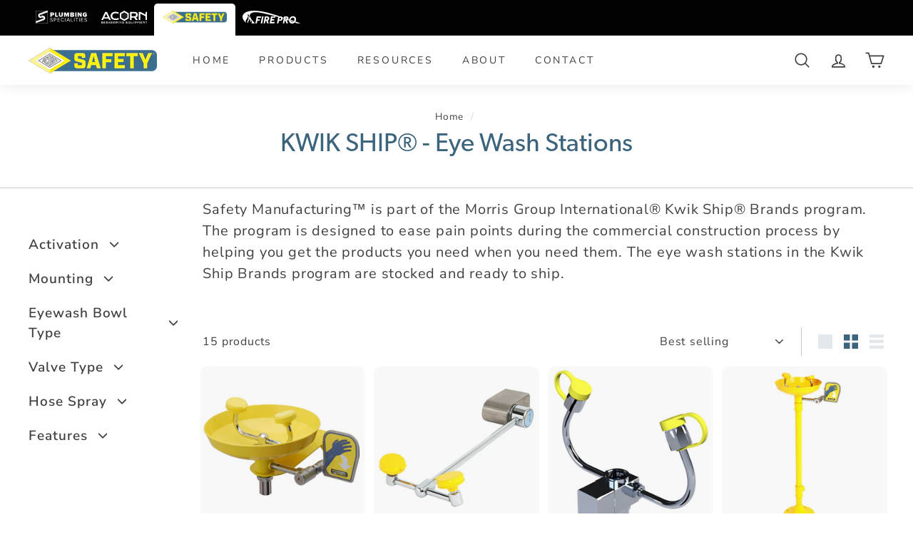

--- FILE ---
content_type: text/html; charset=utf-8
request_url: https://safetymfg.com/collections/kwik-ship-eye-washes
body_size: 29769
content:
<!doctype html>
<html class="no-js" lang="en" dir="ltr">
<head>
  <!-- Google Tag Manager -->
  <script>(function(w,d,s,l,i){w[l]=w[l]||[];w[l].push({'gtm.start':
  new Date().getTime(),event:'gtm.js'});var f=d.getElementsByTagName(s)[0],
  j=d.createElement(s),dl=l!='dataLayer'?'&l='+l:'';j.async=true;j.src=
  'https://www.googletagmanager.com/gtm.js?id='+i+dl;f.parentNode.insertBefore(j,f);
  })(window,document,'script','dataLayer','GTM-MMGGFZH');</script>
  <!-- End Google Tag Manager -->
  <link rel="stylesheet" href="https://obscure-escarpment-2240.herokuapp.com/stylesheets/bcpo-front.css">
  <meta name="facebook-domain-verification" content="e5ksfk4c00oax3j3gb393ap66jay0h" />
  <script>var bcpo_product=null;  var inventory_quantity = [];if(bcpo_product) { for (var i = 0; i < bcpo_product.variants.length; i += 1) { bcpo_product.variants[i].inventory_quantity = inventory_quantity[i]; }}window.bcpo = window.bcpo || {}; bcpo.cart = {"note":null,"attributes":{},"original_total_price":0,"total_price":0,"total_discount":0,"total_weight":0.0,"item_count":0,"items":[],"requires_shipping":false,"currency":"USD","items_subtotal_price":0,"cart_level_discount_applications":[],"checkout_charge_amount":0}; bcpo.ogFormData = FormData;</script>
  <meta charset="utf-8">
  <meta http-equiv="X-UA-Compatible" content="IE=edge,chrome=1">
  <meta name="viewport" content="width=device-width,initial-scale=1">
  <meta name="theme-color" content="#3c657d"><link rel="shortcut icon" href="//safetymfg.com/cdn/shop/files/favicon-32x32_32x32.png?v=1659380890" type="image/png" /><link rel="canonical" href="https://safetymfg.com/collections/kwik-ship-eye-washes">
  <link rel="preload" as="script" href="//safetymfg.com/cdn/shop/t/5/assets/theme.js?v=182101209089960972311728962078">
  <link rel="preconnect" href="https://cdn.shopify.com">
  <link rel="preconnect" href="https://fonts.shopifycdn.com">
  <link rel="dns-prefetch" href="https://productreviews.shopifycdn.com">
  <link rel="dns-prefetch" href="https://ajax.googleapis.com">
  <link rel="dns-prefetch" href="https://maps.googleapis.com">
  <link rel="dns-prefetch" href="https://maps.gstatic.com">
  <link rel="stylesheet" href="https://use.typekit.net/cmf0ggi.css">
<script>
  function setAdBlockPrompt() {
    let adBlockPrompt = document.createElement('div');
    adBlockPrompt.innerHTML = `
                <div style="background-color: #f8d7da; color: #721c24; padding: 10px; border: 1px solid #f5c6cb;"><a href="/pages/browser-help"><p style="margin: 0;">We couldn't access storage settings, which is important for our multi-site marketplace. To continue, please disable ad blockers or adjust privacy settings to allow cross-site cookies and refresh the page. Not sure how to do this on your device? <strong style="text-decoration: underline;">Learn More</strong></p></a></div>
      `;

    document.body.insertBefore(adBlockPrompt, document.body.firstChild);
  }

  function getCookie(name) {
    const cookies = document.cookie.split(';');
    for (let i = 0; i < cookies.length; i++) {
      const cookie = cookies[i].trim();
      if (cookie.startsWith(name + '=')) {
        return decodeURIComponent(cookie.substring(name.length + 1));
      }
    }
    return null;
  }

  function getSessionParam() {
    const url = window.location.href;
    const params = url.split('?')[1];
    let paramObj = null;
    if (params) {
      const splitParams = params.split('&');
      splitParams.forEach((param) => {
        let key = param.split('=')[0];
        if (key === 'st') {
          let value = param.split('=')[1];
          paramObj = { token: value };
        }
      });

      return paramObj;
    }
  }

  function setSessionParam(token) {
    const globalNavLinks = document.querySelectorAll('.global-brands a.brand');
    globalNavLinks.forEach((link) => {
      let href = link.getAttribute('href');
      if (href.indexOf('?') > -1) {
        link.setAttribute('href', `${href}&st=${token}`);
      } else {
        link.setAttribute('href', `${href}?st=${token}`);
      }
    });
  }

  function setSession(cookie, isSameToken = false) {
    fetch(`https://checkout.plumbingspecialities.com/api/setSession`, {
      method: 'POST',
      headers: {
        'Content-Type': 'application/json',
      },
    })
      .then((res) => res.json())
      .then((data) => {
        localStorage.setItem('sessionToken', data.sessionToken);
        setSessionParam(data.sessionToken);
      });

    // if a cart has been created, but a new session is set, we need to remove that cart
    if (!isSameToken) {
      if (cookie !== null && typeof cookie !== 'undefined') {
        document.cookie = 'cart=; expires=Thu, 01 Jan 1970 00:00:00 UTC; path=/;';
        location.reload();
      }
    }
  }

  function verifyLocalStorageSession(token, cookie) {
    fetch(`https://checkout.plumbingspecialities.com/api/verifySession`, {
      method: 'POST',
      headers: {
        'Content-Type': 'application/json',
      },
      body: JSON.stringify({ token: token }),
    })
      .then((res) => res.json())
      .then((data) => {
        if (data.isExpired) {
          setSession(cookie);
          setSessionParam(token);
        } else {
          // session is valid, set global nav links
          setSessionParam(token);
        }
      });
  }

  function verifySessionToken(token, cookie, isSameToken) {
    fetch(`https://checkout.plumbingspecialities.com/api/verifySession`, {
      method: 'POST',
      headers: {
        'Content-Type': 'application/json',
      },
      body: JSON.stringify({ token: token }),
    })
      .then((res) => res.json())
      .then((data) => {
        if (!data.isExpired) {
          localStorage.setItem('sessionToken', token);
          setSessionParam(token);
          // if a cart has been created, but a new session is set, we need to remove that cart
          if (!isSameToken) {
            if (cookie !== null && typeof cookie !== 'undefined') {
              document.cookie = 'cart=; expires=Thu, 01 Jan 1970 00:00:00 UTC; path=/;';
              location.reload();
            }
          }
        } else {
          setSession(cookie, isSameToken);
        }
      });
  }

  const handlePDPCTA = () => {
    // Support themes with Shop Pay button
    if (document.querySelector('.payment-buttons button.add-to-cart:not(.btn--disabled)') !== null) {
      document.querySelector('.payment-buttons button.add-to-cart:not(.btn--disabled)').disabled = false;
    }
    // Themes with regular add to cart button
    if (document.querySelector('form.shopify-product-form .btn.add-to-cart:not(.btn--disabled)') !== null) {
      document.querySelector('form.shopify-product-form .btn.add-to-cart:not(.btn--disabled)').disabled = false;
    }
  };

  function qpTracking(isPDP = false) {
    const qp = getSessionParam();
    const savedSessionToken = localStorage.getItem('sessionToken');
    const cookie = getCookie('cart');

    // verify session token if it exists, otherwise set it
    if (qp !== null && typeof qp !== 'undefined') {
      const isSameToken = savedSessionToken === qp.token;
      if (savedSessionToken !== null) {
        // verify session token === qp token
        verifySessionToken(qp.token, cookie, isSameToken);
      } else {
        // no session token in local storage, set it
        localStorage.setItem('sessionToken', qp.token);
        setSessionParam(qp.token);
      }
    } else {
      // no session token in query param, check local storage
      if (savedSessionToken === null) {
        // no session token in local storage, set it
        setSession(cookie, false);
      } else {
        // local storage is final authority, set global nav links
        verifyLocalStorageSession(savedSessionToken, cookie);
      }
    }

    // if pdp, set session token in form, re-enable payment button
    if (isPDP) {
      let customerProductProperty = document.querySelector('form input[name="properties[sessionToken]"]');
      customerProductProperty.setAttribute('value', localStorage.getItem('sessionToken'));
      handlePDPCTA();
    }

    // set global nav hrefs with st query param
  }

  window.addEventListener('load', (event) => {
    let cartCookie = getCookie('cart');
    if (cartCookie !== null && localStorage.getItem('sessionToken') !== null) {
      let cartCookieStorage = localStorage.getItem('cartCookie');

      // either a new cart has been created, or the previous session has timed out
      // either way, send the cart key to the API
      if (cartCookieStorage === null || cartCookieStorage !== cartCookie) {
        let loadingDiv = document.createElement('div');
        loadingDiv.setAttribute(
          'style',
          'position:fixed;top:0;left:0;width:100%;height:100%;display:flex;justify-content:center;align-items:center;background-color:rgba(255,255,255,0.8);z-index:1000'
        );
        loadingDiv.setAttribute('class', 'loading__overlay');
        loadingDiv.innerHTML = `
          <div style="margin:100px">
            <div class="loading__spinner" style="font-size:18px;">
              Loading
              <svg width="24" height="24" viewBox="0 0 100 100" preserveAspectRatio="xMidYMid" style="vertical-align:bottom;padding-top:5px;">
                <circle cx="16" cy="50" r="10" fill="#000">
                  <animate attributeName="r" repeatCount="indefinite" dur="1s" values="10;0;10" keyTimes="0;0.5;1" keySplines="0 0.5 0.5 1;0 0.5 0.5 1" calcMode="spline" begin="0s"></animate>
                  <animate attributeName="fill-opacity" repeatCount="indefinite" dur="1s" values="1;0;1" keyTimes="0;0.5;1" keySplines="0.2 0 0.8 1;0.2 0 0.8 1" calcMode="spline" begin="0s"></animate>
                </circle>
                <circle cx="50" cy="50" r="10" fill="#000">
                  <animate attributeName="r" repeatCount="indefinite" dur="1s" values="10;0;10" keyTimes="0;0.5;1" keySplines="0 0.5 0.5 1;0 0.5 0.5 1" calcMode="spline" begin="0.33s"></animate>
                  <animate attributeName="fill-opacity" repeatCount="indefinite" dur="1s" values="1;0;1" keyTimes="0;0.5;1" keySplines="0.2 0 0.8 1;0.2 0 0.8 1" calcMode="spline" begin="0.33s"></animate>
                </circle>
                <circle cx="84" cy="50" r="10" fill="#000">
                  <animate attributeName="r" repeatCount="indefinite" dur="1s" values="10;0;10" keyTimes="0;0.5;1" keySplines="0 0.5 0.5 1;0 0.5 0.5 1" calcMode="spline" begin="0.66s"></animate>
                  <animate attributeName="fill-opacity" repeatCount="indefinite" dur="1s" values="1;0;1" keyTimes="0;0.5;1" keySplines="0.2 0 0.8 1;0.2 0 0.8 1" calcMode="spline" begin="0.66s"></animate>
                </circle>
              </svg>
            </div>
          </div>
        `;
        document.body.appendChild(loadingDiv);

        // possibly not on cart?
        if (document.querySelector('.cart__page') !== null) {
          document.querySelector('.cart__page').setAttribute('style', 'filter:blur(5px)');
        }

        // facing a race condition when the cart is first added to the API and the page reloads
        setTimeout(() => {
          if (cartCookie.indexOf('?key=') > -1) {
            const data = {
              cookie: cartCookie,
              token: localStorage.getItem('sessionToken'),
            };

            // only have to do this if it's a guest cart (e.g., needs a key param to access mutations)
            fetch(`https://api.plumbingspecialities.com/api/v1/shopify/add-cart-key`, {
              method: 'POST',
              headers: {
                'Content-Type': 'application/json',
              },
              body: JSON.stringify(data),
            });
          }
          document.querySelector('.loading__overlay').remove();

          // possibly not on cart?
          if (document.querySelector('.cart__page') !== null) {
            document.querySelector('.cart__page').removeAttribute('style');
          }
        }, 2000);

        // save new cartCookie
        localStorage.setItem('cartCookie', cartCookie);
      }
    }
  });
</script>


  <script>
    window.addEventListener('load', (event) => {
      qpTracking();
    });
  </script>
<title>KWIK SHIP® - Eye Wash Stations
&ndash; Safety Manufacturing
</title>
<meta name="description" content="Safety Manufacturing™ is part of the Morris Group International® Kwik Ship® Brands program. The program is designed to ease pain points during the commercial construction process by helping you get the safety equipment you need when you need it."><meta property="og:site_name" content="Safety Manufacturing">
  <meta property="og:url" content="https://safetymfg.com/collections/kwik-ship-eye-washes">
  <meta property="og:title" content="KWIK SHIP® - Eye Wash Stations">
  <meta property="og:type" content="website">
  <meta property="og:description" content="Safety Manufacturing™ is part of the Morris Group International® Kwik Ship® Brands program. The program is designed to ease pain points during the commercial construction process by helping you get the safety equipment you need when you need it."><meta property="og:image" content="http://safetymfg.com/cdn/shop/files/sm-social-logo.png?v=1668785810">
    <meta property="og:image:secure_url" content="https://safetymfg.com/cdn/shop/files/sm-social-logo.png?v=1668785810">
    <meta property="og:image:width" content="1200">
    <meta property="og:image:height" content="628"><meta name="twitter:site" content="@">
  <meta name="twitter:card" content="summary_large_image">
  <meta name="twitter:title" content="KWIK SHIP® - Eye Wash Stations">
  <meta name="twitter:description" content="Safety Manufacturing™ is part of the Morris Group International® Kwik Ship® Brands program. The program is designed to ease pain points during the commercial construction process by helping you get the safety equipment you need when you need it.">
<style data-shopify>
  @font-face {
  font-family: "Nunito Sans";
  font-weight: 400;
  font-style: normal;
  font-display: swap;
  src: url("//safetymfg.com/cdn/fonts/nunito_sans/nunitosans_n4.0276fe080df0ca4e6a22d9cb55aed3ed5ba6b1da.woff2") format("woff2"),
       url("//safetymfg.com/cdn/fonts/nunito_sans/nunitosans_n4.b4964bee2f5e7fd9c3826447e73afe2baad607b7.woff") format("woff");
}


  @font-face {
  font-family: "Nunito Sans";
  font-weight: 600;
  font-style: normal;
  font-display: swap;
  src: url("//safetymfg.com/cdn/fonts/nunito_sans/nunitosans_n6.6e9464eba570101a53130c8130a9e17a8eb55c21.woff2") format("woff2"),
       url("//safetymfg.com/cdn/fonts/nunito_sans/nunitosans_n6.25a0ac0c0a8a26038c7787054dd6058dfbc20fa8.woff") format("woff");
}

  @font-face {
  font-family: "Nunito Sans";
  font-weight: 400;
  font-style: italic;
  font-display: swap;
  src: url("//safetymfg.com/cdn/fonts/nunito_sans/nunitosans_i4.6e408730afac1484cf297c30b0e67c86d17fc586.woff2") format("woff2"),
       url("//safetymfg.com/cdn/fonts/nunito_sans/nunitosans_i4.c9b6dcbfa43622b39a5990002775a8381942ae38.woff") format("woff");
}

  @font-face {
  font-family: "Nunito Sans";
  font-weight: 600;
  font-style: italic;
  font-display: swap;
  src: url("//safetymfg.com/cdn/fonts/nunito_sans/nunitosans_i6.e62a4aa1de9af615155fca680231620b75369d24.woff2") format("woff2"),
       url("//safetymfg.com/cdn/fonts/nunito_sans/nunitosans_i6.84ec3dfef4c401afbcd538286a9d65b772072e4b.woff") format("woff");
}

</style><link href="//safetymfg.com/cdn/shop/t/5/assets/theme.css?v=66025000321727630861763671266" rel="stylesheet" type="text/css" media="all" />
<style data-shopify>:root {
    --typeHeaderPrimary: "system_ui";
    --typeHeaderFallback: -apple-system, 'Segoe UI', Roboto, 'Helvetica Neue', 'Noto Sans', 'Liberation Sans', Arial, sans-serif, 'Apple Color Emoji', 'Segoe UI Emoji', 'Segoe UI Symbol', 'Noto Color Emoji';
    --typeHeaderSize: 36px;
    --typeHeaderWeight: 400;
    --typeHeaderLineHeight: 1.1;
    --typeHeaderSpacing: 0.0em;

    --typeBasePrimary:"Nunito Sans";
    --typeBaseFallback:sans-serif;
    --typeBaseSize: 16px;
    --typeBaseWeight: 400;
    --typeBaseSpacing: 0.05em;
    --typeBaseLineHeight: 1.5;

    --colorSmallImageBg: #ffffff;
    --colorSmallImageBgDark: #f7f7f7;
    --colorLargeImageBg: #f8f8f8;
    --colorLargeImageBgLight: #ffffff;

    --iconWeight: 4px;
    --iconLinecaps: round;

    
      --buttonRadius: 3px;
      --btnPadding: 11px 25px;
    

    
      --roundness: 0px;
    

    
      --gridThickness: 0px;
    

    --productTileMargin: 0%;
    --collectionTileMargin: 5%;

    --swatchSize: 30px;
  }

  @media screen and (max-width: 768px) {
    :root {
      --typeBaseSize: 14px;

      
        --roundness: 0px;
        --btnPadding: 9px 17px;
      
    }
  }</style><link href="//safetymfg.com/cdn/shop/t/5/assets/mo-custom-user-tracking.css?v=149686690457303105481736889119" rel="stylesheet" type="text/css" media="all" />
<script>
    document.documentElement.className = document.documentElement.className.replace('no-js', 'js');

    window.theme = window.theme || {};
    theme.routes = {
      home: "/",
      collections: "/collections",
      cart: "/cart.js",
      cartPage: "/cart",
      cartAdd: "/cart/add.js",
      cartChange: "/cart/change.js",
      search: "/search"
    };
    theme.strings = {
      soldOut: "Sold Out",
      unavailable: "Unavailable",
      inStockLabel: "In stock, ready to ship",
      stockLabel: "Low stock - [count] items left",
      willNotShipUntil: "Ready to ship [date]",
      willBeInStockAfter: "Back in stock [date]",
      waitingForStock: "Inventory on the way",
      savePrice: "Save [saved_amount]",
      cartEmpty: "Your cart is currently empty.",
      cartTermsConfirmation: "You must agree with the terms and conditions of sales to check out",
      searchCollections: "Collections:",
      searchPages: "Pages:",
      searchArticles: "Articles:"
    };
    theme.settings = {
      dynamicVariantsEnable: true,
      cartType: "page",
      isCustomerTemplate: false,
      moneyFormat: "${{amount}} USD",
      saveType: "dollar",
      productImageSize: "square",
      productImageCover: true,
      predictiveSearch: true,
      predictiveSearchType: "product,article,page",
      superScriptSetting: true,
      superScriptPrice: true,
      quickView: false,
      quickAdd: false,
      themeName: 'Expanse',
      themeVersion: "2.5.2"
    };
  </script>

  <script>window.performance && window.performance.mark && window.performance.mark('shopify.content_for_header.start');</script><meta name="google-site-verification" content="mjl0_GqA3ujm7Zj8Q7CR80s6xirBWfl6sjknUjhaA6c">
<meta id="shopify-digital-wallet" name="shopify-digital-wallet" content="/62416453821/digital_wallets/dialog">
<meta name="shopify-checkout-api-token" content="170edcdcb995fb2953d68b1ea2cacc40">
<meta id="in-context-paypal-metadata" data-shop-id="62416453821" data-venmo-supported="false" data-environment="production" data-locale="en_US" data-paypal-v4="true" data-currency="USD">
<link rel="alternate" type="application/atom+xml" title="Feed" href="/collections/kwik-ship-eye-washes.atom" />
<link rel="alternate" type="application/json+oembed" href="https://safetymfg.com/collections/kwik-ship-eye-washes.oembed">
<script async="async" src="/checkouts/internal/preloads.js?locale=en-US"></script>
<link rel="preconnect" href="https://shop.app" crossorigin="anonymous">
<script async="async" src="https://shop.app/checkouts/internal/preloads.js?locale=en-US&shop_id=62416453821" crossorigin="anonymous"></script>
<script id="apple-pay-shop-capabilities" type="application/json">{"shopId":62416453821,"countryCode":"US","currencyCode":"USD","merchantCapabilities":["supports3DS"],"merchantId":"gid:\/\/shopify\/Shop\/62416453821","merchantName":"Safety Manufacturing","requiredBillingContactFields":["postalAddress","email","phone"],"requiredShippingContactFields":["postalAddress","email","phone"],"shippingType":"shipping","supportedNetworks":["visa","masterCard"],"total":{"type":"pending","label":"Safety Manufacturing","amount":"1.00"},"shopifyPaymentsEnabled":true,"supportsSubscriptions":true}</script>
<script id="shopify-features" type="application/json">{"accessToken":"170edcdcb995fb2953d68b1ea2cacc40","betas":["rich-media-storefront-analytics"],"domain":"safetymfg.com","predictiveSearch":true,"shopId":62416453821,"locale":"en"}</script>
<script>var Shopify = Shopify || {};
Shopify.shop = "acorn-safety.myshopify.com";
Shopify.locale = "en";
Shopify.currency = {"active":"USD","rate":"1.0"};
Shopify.country = "US";
Shopify.theme = {"name":"Expanse | Marketplace","id":139759780029,"schema_name":"Expanse","schema_version":"2.5.2","theme_store_id":null,"role":"main"};
Shopify.theme.handle = "null";
Shopify.theme.style = {"id":null,"handle":null};
Shopify.cdnHost = "safetymfg.com/cdn";
Shopify.routes = Shopify.routes || {};
Shopify.routes.root = "/";</script>
<script type="module">!function(o){(o.Shopify=o.Shopify||{}).modules=!0}(window);</script>
<script>!function(o){function n(){var o=[];function n(){o.push(Array.prototype.slice.apply(arguments))}return n.q=o,n}var t=o.Shopify=o.Shopify||{};t.loadFeatures=n(),t.autoloadFeatures=n()}(window);</script>
<script>
  window.ShopifyPay = window.ShopifyPay || {};
  window.ShopifyPay.apiHost = "shop.app\/pay";
  window.ShopifyPay.redirectState = null;
</script>
<script id="shop-js-analytics" type="application/json">{"pageType":"collection"}</script>
<script defer="defer" async type="module" src="//safetymfg.com/cdn/shopifycloud/shop-js/modules/v2/client.init-shop-cart-sync_BdyHc3Nr.en.esm.js"></script>
<script defer="defer" async type="module" src="//safetymfg.com/cdn/shopifycloud/shop-js/modules/v2/chunk.common_Daul8nwZ.esm.js"></script>
<script type="module">
  await import("//safetymfg.com/cdn/shopifycloud/shop-js/modules/v2/client.init-shop-cart-sync_BdyHc3Nr.en.esm.js");
await import("//safetymfg.com/cdn/shopifycloud/shop-js/modules/v2/chunk.common_Daul8nwZ.esm.js");

  window.Shopify.SignInWithShop?.initShopCartSync?.({"fedCMEnabled":true,"windoidEnabled":true});

</script>
<script>
  window.Shopify = window.Shopify || {};
  if (!window.Shopify.featureAssets) window.Shopify.featureAssets = {};
  window.Shopify.featureAssets['shop-js'] = {"shop-cart-sync":["modules/v2/client.shop-cart-sync_QYOiDySF.en.esm.js","modules/v2/chunk.common_Daul8nwZ.esm.js"],"init-fed-cm":["modules/v2/client.init-fed-cm_DchLp9rc.en.esm.js","modules/v2/chunk.common_Daul8nwZ.esm.js"],"shop-button":["modules/v2/client.shop-button_OV7bAJc5.en.esm.js","modules/v2/chunk.common_Daul8nwZ.esm.js"],"init-windoid":["modules/v2/client.init-windoid_DwxFKQ8e.en.esm.js","modules/v2/chunk.common_Daul8nwZ.esm.js"],"shop-cash-offers":["modules/v2/client.shop-cash-offers_DWtL6Bq3.en.esm.js","modules/v2/chunk.common_Daul8nwZ.esm.js","modules/v2/chunk.modal_CQq8HTM6.esm.js"],"shop-toast-manager":["modules/v2/client.shop-toast-manager_CX9r1SjA.en.esm.js","modules/v2/chunk.common_Daul8nwZ.esm.js"],"init-shop-email-lookup-coordinator":["modules/v2/client.init-shop-email-lookup-coordinator_UhKnw74l.en.esm.js","modules/v2/chunk.common_Daul8nwZ.esm.js"],"pay-button":["modules/v2/client.pay-button_DzxNnLDY.en.esm.js","modules/v2/chunk.common_Daul8nwZ.esm.js"],"avatar":["modules/v2/client.avatar_BTnouDA3.en.esm.js"],"init-shop-cart-sync":["modules/v2/client.init-shop-cart-sync_BdyHc3Nr.en.esm.js","modules/v2/chunk.common_Daul8nwZ.esm.js"],"shop-login-button":["modules/v2/client.shop-login-button_D8B466_1.en.esm.js","modules/v2/chunk.common_Daul8nwZ.esm.js","modules/v2/chunk.modal_CQq8HTM6.esm.js"],"init-customer-accounts-sign-up":["modules/v2/client.init-customer-accounts-sign-up_C8fpPm4i.en.esm.js","modules/v2/client.shop-login-button_D8B466_1.en.esm.js","modules/v2/chunk.common_Daul8nwZ.esm.js","modules/v2/chunk.modal_CQq8HTM6.esm.js"],"init-shop-for-new-customer-accounts":["modules/v2/client.init-shop-for-new-customer-accounts_CVTO0Ztu.en.esm.js","modules/v2/client.shop-login-button_D8B466_1.en.esm.js","modules/v2/chunk.common_Daul8nwZ.esm.js","modules/v2/chunk.modal_CQq8HTM6.esm.js"],"init-customer-accounts":["modules/v2/client.init-customer-accounts_dRgKMfrE.en.esm.js","modules/v2/client.shop-login-button_D8B466_1.en.esm.js","modules/v2/chunk.common_Daul8nwZ.esm.js","modules/v2/chunk.modal_CQq8HTM6.esm.js"],"shop-follow-button":["modules/v2/client.shop-follow-button_CkZpjEct.en.esm.js","modules/v2/chunk.common_Daul8nwZ.esm.js","modules/v2/chunk.modal_CQq8HTM6.esm.js"],"lead-capture":["modules/v2/client.lead-capture_BntHBhfp.en.esm.js","modules/v2/chunk.common_Daul8nwZ.esm.js","modules/v2/chunk.modal_CQq8HTM6.esm.js"],"checkout-modal":["modules/v2/client.checkout-modal_CfxcYbTm.en.esm.js","modules/v2/chunk.common_Daul8nwZ.esm.js","modules/v2/chunk.modal_CQq8HTM6.esm.js"],"shop-login":["modules/v2/client.shop-login_Da4GZ2H6.en.esm.js","modules/v2/chunk.common_Daul8nwZ.esm.js","modules/v2/chunk.modal_CQq8HTM6.esm.js"],"payment-terms":["modules/v2/client.payment-terms_MV4M3zvL.en.esm.js","modules/v2/chunk.common_Daul8nwZ.esm.js","modules/v2/chunk.modal_CQq8HTM6.esm.js"]};
</script>
<script>(function() {
  var isLoaded = false;
  function asyncLoad() {
    if (isLoaded) return;
    isLoaded = true;
    var urls = ["https:\/\/public.cnversion.io\/upselly.js?shop=acorn-safety.myshopify.com"];
    for (var i = 0; i < urls.length; i++) {
      var s = document.createElement('script');
      s.type = 'text/javascript';
      s.async = true;
      s.src = urls[i];
      var x = document.getElementsByTagName('script')[0];
      x.parentNode.insertBefore(s, x);
    }
  };
  if(window.attachEvent) {
    window.attachEvent('onload', asyncLoad);
  } else {
    window.addEventListener('load', asyncLoad, false);
  }
})();</script>
<script id="__st">var __st={"a":62416453821,"offset":-28800,"reqid":"cfd27876-b01c-466d-ab43-0e2b688e86d0-1768965245","pageurl":"safetymfg.com\/collections\/kwik-ship-eye-washes","u":"d7721593441d","p":"collection","rtyp":"collection","rid":288613531837};</script>
<script>window.ShopifyPaypalV4VisibilityTracking = true;</script>
<script id="captcha-bootstrap">!function(){'use strict';const t='contact',e='account',n='new_comment',o=[[t,t],['blogs',n],['comments',n],[t,'customer']],c=[[e,'customer_login'],[e,'guest_login'],[e,'recover_customer_password'],[e,'create_customer']],r=t=>t.map((([t,e])=>`form[action*='/${t}']:not([data-nocaptcha='true']) input[name='form_type'][value='${e}']`)).join(','),a=t=>()=>t?[...document.querySelectorAll(t)].map((t=>t.form)):[];function s(){const t=[...o],e=r(t);return a(e)}const i='password',u='form_key',d=['recaptcha-v3-token','g-recaptcha-response','h-captcha-response',i],f=()=>{try{return window.sessionStorage}catch{return}},m='__shopify_v',_=t=>t.elements[u];function p(t,e,n=!1){try{const o=window.sessionStorage,c=JSON.parse(o.getItem(e)),{data:r}=function(t){const{data:e,action:n}=t;return t[m]||n?{data:e,action:n}:{data:t,action:n}}(c);for(const[e,n]of Object.entries(r))t.elements[e]&&(t.elements[e].value=n);n&&o.removeItem(e)}catch(o){console.error('form repopulation failed',{error:o})}}const l='form_type',E='cptcha';function T(t){t.dataset[E]=!0}const w=window,h=w.document,L='Shopify',v='ce_forms',y='captcha';let A=!1;((t,e)=>{const n=(g='f06e6c50-85a8-45c8-87d0-21a2b65856fe',I='https://cdn.shopify.com/shopifycloud/storefront-forms-hcaptcha/ce_storefront_forms_captcha_hcaptcha.v1.5.2.iife.js',D={infoText:'Protected by hCaptcha',privacyText:'Privacy',termsText:'Terms'},(t,e,n)=>{const o=w[L][v],c=o.bindForm;if(c)return c(t,g,e,D).then(n);var r;o.q.push([[t,g,e,D],n]),r=I,A||(h.body.append(Object.assign(h.createElement('script'),{id:'captcha-provider',async:!0,src:r})),A=!0)});var g,I,D;w[L]=w[L]||{},w[L][v]=w[L][v]||{},w[L][v].q=[],w[L][y]=w[L][y]||{},w[L][y].protect=function(t,e){n(t,void 0,e),T(t)},Object.freeze(w[L][y]),function(t,e,n,w,h,L){const[v,y,A,g]=function(t,e,n){const i=e?o:[],u=t?c:[],d=[...i,...u],f=r(d),m=r(i),_=r(d.filter((([t,e])=>n.includes(e))));return[a(f),a(m),a(_),s()]}(w,h,L),I=t=>{const e=t.target;return e instanceof HTMLFormElement?e:e&&e.form},D=t=>v().includes(t);t.addEventListener('submit',(t=>{const e=I(t);if(!e)return;const n=D(e)&&!e.dataset.hcaptchaBound&&!e.dataset.recaptchaBound,o=_(e),c=g().includes(e)&&(!o||!o.value);(n||c)&&t.preventDefault(),c&&!n&&(function(t){try{if(!f())return;!function(t){const e=f();if(!e)return;const n=_(t);if(!n)return;const o=n.value;o&&e.removeItem(o)}(t);const e=Array.from(Array(32),(()=>Math.random().toString(36)[2])).join('');!function(t,e){_(t)||t.append(Object.assign(document.createElement('input'),{type:'hidden',name:u})),t.elements[u].value=e}(t,e),function(t,e){const n=f();if(!n)return;const o=[...t.querySelectorAll(`input[type='${i}']`)].map((({name:t})=>t)),c=[...d,...o],r={};for(const[a,s]of new FormData(t).entries())c.includes(a)||(r[a]=s);n.setItem(e,JSON.stringify({[m]:1,action:t.action,data:r}))}(t,e)}catch(e){console.error('failed to persist form',e)}}(e),e.submit())}));const S=(t,e)=>{t&&!t.dataset[E]&&(n(t,e.some((e=>e===t))),T(t))};for(const o of['focusin','change'])t.addEventListener(o,(t=>{const e=I(t);D(e)&&S(e,y())}));const B=e.get('form_key'),M=e.get(l),P=B&&M;t.addEventListener('DOMContentLoaded',(()=>{const t=y();if(P)for(const e of t)e.elements[l].value===M&&p(e,B);[...new Set([...A(),...v().filter((t=>'true'===t.dataset.shopifyCaptcha))])].forEach((e=>S(e,t)))}))}(h,new URLSearchParams(w.location.search),n,t,e,['guest_login'])})(!0,!0)}();</script>
<script integrity="sha256-4kQ18oKyAcykRKYeNunJcIwy7WH5gtpwJnB7kiuLZ1E=" data-source-attribution="shopify.loadfeatures" defer="defer" src="//safetymfg.com/cdn/shopifycloud/storefront/assets/storefront/load_feature-a0a9edcb.js" crossorigin="anonymous"></script>
<script crossorigin="anonymous" defer="defer" src="//safetymfg.com/cdn/shopifycloud/storefront/assets/shopify_pay/storefront-65b4c6d7.js?v=20250812"></script>
<script data-source-attribution="shopify.dynamic_checkout.dynamic.init">var Shopify=Shopify||{};Shopify.PaymentButton=Shopify.PaymentButton||{isStorefrontPortableWallets:!0,init:function(){window.Shopify.PaymentButton.init=function(){};var t=document.createElement("script");t.src="https://safetymfg.com/cdn/shopifycloud/portable-wallets/latest/portable-wallets.en.js",t.type="module",document.head.appendChild(t)}};
</script>
<script data-source-attribution="shopify.dynamic_checkout.buyer_consent">
  function portableWalletsHideBuyerConsent(e){var t=document.getElementById("shopify-buyer-consent"),n=document.getElementById("shopify-subscription-policy-button");t&&n&&(t.classList.add("hidden"),t.setAttribute("aria-hidden","true"),n.removeEventListener("click",e))}function portableWalletsShowBuyerConsent(e){var t=document.getElementById("shopify-buyer-consent"),n=document.getElementById("shopify-subscription-policy-button");t&&n&&(t.classList.remove("hidden"),t.removeAttribute("aria-hidden"),n.addEventListener("click",e))}window.Shopify?.PaymentButton&&(window.Shopify.PaymentButton.hideBuyerConsent=portableWalletsHideBuyerConsent,window.Shopify.PaymentButton.showBuyerConsent=portableWalletsShowBuyerConsent);
</script>
<script data-source-attribution="shopify.dynamic_checkout.cart.bootstrap">document.addEventListener("DOMContentLoaded",(function(){function t(){return document.querySelector("shopify-accelerated-checkout-cart, shopify-accelerated-checkout")}if(t())Shopify.PaymentButton.init();else{new MutationObserver((function(e,n){t()&&(Shopify.PaymentButton.init(),n.disconnect())})).observe(document.body,{childList:!0,subtree:!0})}}));
</script>
<script id='scb4127' type='text/javascript' async='' src='https://safetymfg.com/cdn/shopifycloud/privacy-banner/storefront-banner.js'></script><link id="shopify-accelerated-checkout-styles" rel="stylesheet" media="screen" href="https://safetymfg.com/cdn/shopifycloud/portable-wallets/latest/accelerated-checkout-backwards-compat.css" crossorigin="anonymous">
<style id="shopify-accelerated-checkout-cart">
        #shopify-buyer-consent {
  margin-top: 1em;
  display: inline-block;
  width: 100%;
}

#shopify-buyer-consent.hidden {
  display: none;
}

#shopify-subscription-policy-button {
  background: none;
  border: none;
  padding: 0;
  text-decoration: underline;
  font-size: inherit;
  cursor: pointer;
}

#shopify-subscription-policy-button::before {
  box-shadow: none;
}

      </style>

<script>window.performance && window.performance.mark && window.performance.mark('shopify.content_for_header.end');</script>
  <script id="vopo-head">(function () { if (((document.documentElement.innerHTML.includes('asyncLoad') && !document.documentElement.innerHTML.includes('\/obscure' + '-escarpment-2240')) || (window.bcpo && bcpo.disabled)) && !window.location.href.match(/[&?]yesbcpo/)) return; var script = document.createElement('script'); script.src = "https://obscure-escarpment-2240.herokuapp.com/js/best_custom_product_options.js?shop=acorn-safety.myshopify.com"; var vopoHead = document.getElementById('vopo-head'); vopoHead.parentNode.insertBefore(script, vopoHead); })();</script>

  <script src="//safetymfg.com/cdn/shop/t/5/assets/vendor-scripts-v2.js" defer="defer"></script>
  <script src="//safetymfg.com/cdn/shop/t/5/assets/theme.js?v=182101209089960972311728962078" defer="defer"></script>
  <script src="https://kit.fontawesome.com/e8a8dde07e.js" crossorigin="anonymous"></script>
  <link href="//safetymfg.com/cdn/shop/t/5/assets/theme-custom.css?v=12740629669495168051728962078" rel="stylesheet" type="text/css" media="all" />
  <link href="https://cdn.jsdelivr.net/gh/dmhendricks/bootstrap-grid-css@4.1.3/dist/css/bootstrap-grid.min.css" rel="stylesheet" type="text/css" media="all" />
  <link href="https://cdn.jsdelivr.net/npm/bootstrap-utilities@4.1.3/bootstrap-utilities.css" rel="stylesheet" type="text/css" media="all" />
<script>var scaaffCheck = false;</script>
<script src="//safetymfg.com/cdn/shop/t/5/assets/sca_affiliate.js?v=2076242293115890491728962078" type="text/javascript"></script>


  <!-- "snippets/shogun-head.liquid" was not rendered, the associated app was uninstalled -->
 
<!-- GSSTART CFP code start. Do not change -->
<script type="text/javascript"> gsProductId = ""; gsCustomerId = ""; gsShopName = "acorn-safety.myshopify.com";   gsProductName = "";
  gsProductHandle = ""; gsProductPrice = "";  gsProductImage = "//safetymfg.com/cdn/shopifycloud/storefront/assets/no-image-100-2a702f30_small.gif"; </script><script   type="text/javascript" charset="utf-8" src="https://gravity-software.com/js/shopify/cfp_refactored36094.js?v=gsdf4ccf28979a49d023f35f33da7deb90"></script> <link rel="stylesheet" href="https://gravity-software.com/js/shopify/jqueryui/jquery-uinew.min36094.css?v=gsdf4ccf28979a49d023f35f33da7deb90"/> 
<!-- CFP code end. Do not change GSEND --><script src="https://cdn.shopify.com/extensions/19689677-6488-4a31-adf3-fcf4359c5fd9/forms-2295/assets/shopify-forms-loader.js" type="text/javascript" defer="defer"></script>
<link href="https://monorail-edge.shopifysvc.com" rel="dns-prefetch">
<script>(function(){if ("sendBeacon" in navigator && "performance" in window) {try {var session_token_from_headers = performance.getEntriesByType('navigation')[0].serverTiming.find(x => x.name == '_s').description;} catch {var session_token_from_headers = undefined;}var session_cookie_matches = document.cookie.match(/_shopify_s=([^;]*)/);var session_token_from_cookie = session_cookie_matches && session_cookie_matches.length === 2 ? session_cookie_matches[1] : "";var session_token = session_token_from_headers || session_token_from_cookie || "";function handle_abandonment_event(e) {var entries = performance.getEntries().filter(function(entry) {return /monorail-edge.shopifysvc.com/.test(entry.name);});if (!window.abandonment_tracked && entries.length === 0) {window.abandonment_tracked = true;var currentMs = Date.now();var navigation_start = performance.timing.navigationStart;var payload = {shop_id: 62416453821,url: window.location.href,navigation_start,duration: currentMs - navigation_start,session_token,page_type: "collection"};window.navigator.sendBeacon("https://monorail-edge.shopifysvc.com/v1/produce", JSON.stringify({schema_id: "online_store_buyer_site_abandonment/1.1",payload: payload,metadata: {event_created_at_ms: currentMs,event_sent_at_ms: currentMs}}));}}window.addEventListener('pagehide', handle_abandonment_event);}}());</script>
<script id="web-pixels-manager-setup">(function e(e,d,r,n,o){if(void 0===o&&(o={}),!Boolean(null===(a=null===(i=window.Shopify)||void 0===i?void 0:i.analytics)||void 0===a?void 0:a.replayQueue)){var i,a;window.Shopify=window.Shopify||{};var t=window.Shopify;t.analytics=t.analytics||{};var s=t.analytics;s.replayQueue=[],s.publish=function(e,d,r){return s.replayQueue.push([e,d,r]),!0};try{self.performance.mark("wpm:start")}catch(e){}var l=function(){var e={modern:/Edge?\/(1{2}[4-9]|1[2-9]\d|[2-9]\d{2}|\d{4,})\.\d+(\.\d+|)|Firefox\/(1{2}[4-9]|1[2-9]\d|[2-9]\d{2}|\d{4,})\.\d+(\.\d+|)|Chrom(ium|e)\/(9{2}|\d{3,})\.\d+(\.\d+|)|(Maci|X1{2}).+ Version\/(15\.\d+|(1[6-9]|[2-9]\d|\d{3,})\.\d+)([,.]\d+|)( \(\w+\)|)( Mobile\/\w+|) Safari\/|Chrome.+OPR\/(9{2}|\d{3,})\.\d+\.\d+|(CPU[ +]OS|iPhone[ +]OS|CPU[ +]iPhone|CPU IPhone OS|CPU iPad OS)[ +]+(15[._]\d+|(1[6-9]|[2-9]\d|\d{3,})[._]\d+)([._]\d+|)|Android:?[ /-](13[3-9]|1[4-9]\d|[2-9]\d{2}|\d{4,})(\.\d+|)(\.\d+|)|Android.+Firefox\/(13[5-9]|1[4-9]\d|[2-9]\d{2}|\d{4,})\.\d+(\.\d+|)|Android.+Chrom(ium|e)\/(13[3-9]|1[4-9]\d|[2-9]\d{2}|\d{4,})\.\d+(\.\d+|)|SamsungBrowser\/([2-9]\d|\d{3,})\.\d+/,legacy:/Edge?\/(1[6-9]|[2-9]\d|\d{3,})\.\d+(\.\d+|)|Firefox\/(5[4-9]|[6-9]\d|\d{3,})\.\d+(\.\d+|)|Chrom(ium|e)\/(5[1-9]|[6-9]\d|\d{3,})\.\d+(\.\d+|)([\d.]+$|.*Safari\/(?![\d.]+ Edge\/[\d.]+$))|(Maci|X1{2}).+ Version\/(10\.\d+|(1[1-9]|[2-9]\d|\d{3,})\.\d+)([,.]\d+|)( \(\w+\)|)( Mobile\/\w+|) Safari\/|Chrome.+OPR\/(3[89]|[4-9]\d|\d{3,})\.\d+\.\d+|(CPU[ +]OS|iPhone[ +]OS|CPU[ +]iPhone|CPU IPhone OS|CPU iPad OS)[ +]+(10[._]\d+|(1[1-9]|[2-9]\d|\d{3,})[._]\d+)([._]\d+|)|Android:?[ /-](13[3-9]|1[4-9]\d|[2-9]\d{2}|\d{4,})(\.\d+|)(\.\d+|)|Mobile Safari.+OPR\/([89]\d|\d{3,})\.\d+\.\d+|Android.+Firefox\/(13[5-9]|1[4-9]\d|[2-9]\d{2}|\d{4,})\.\d+(\.\d+|)|Android.+Chrom(ium|e)\/(13[3-9]|1[4-9]\d|[2-9]\d{2}|\d{4,})\.\d+(\.\d+|)|Android.+(UC? ?Browser|UCWEB|U3)[ /]?(15\.([5-9]|\d{2,})|(1[6-9]|[2-9]\d|\d{3,})\.\d+)\.\d+|SamsungBrowser\/(5\.\d+|([6-9]|\d{2,})\.\d+)|Android.+MQ{2}Browser\/(14(\.(9|\d{2,})|)|(1[5-9]|[2-9]\d|\d{3,})(\.\d+|))(\.\d+|)|K[Aa][Ii]OS\/(3\.\d+|([4-9]|\d{2,})\.\d+)(\.\d+|)/},d=e.modern,r=e.legacy,n=navigator.userAgent;return n.match(d)?"modern":n.match(r)?"legacy":"unknown"}(),u="modern"===l?"modern":"legacy",c=(null!=n?n:{modern:"",legacy:""})[u],f=function(e){return[e.baseUrl,"/wpm","/b",e.hashVersion,"modern"===e.buildTarget?"m":"l",".js"].join("")}({baseUrl:d,hashVersion:r,buildTarget:u}),m=function(e){var d=e.version,r=e.bundleTarget,n=e.surface,o=e.pageUrl,i=e.monorailEndpoint;return{emit:function(e){var a=e.status,t=e.errorMsg,s=(new Date).getTime(),l=JSON.stringify({metadata:{event_sent_at_ms:s},events:[{schema_id:"web_pixels_manager_load/3.1",payload:{version:d,bundle_target:r,page_url:o,status:a,surface:n,error_msg:t},metadata:{event_created_at_ms:s}}]});if(!i)return console&&console.warn&&console.warn("[Web Pixels Manager] No Monorail endpoint provided, skipping logging."),!1;try{return self.navigator.sendBeacon.bind(self.navigator)(i,l)}catch(e){}var u=new XMLHttpRequest;try{return u.open("POST",i,!0),u.setRequestHeader("Content-Type","text/plain"),u.send(l),!0}catch(e){return console&&console.warn&&console.warn("[Web Pixels Manager] Got an unhandled error while logging to Monorail."),!1}}}}({version:r,bundleTarget:l,surface:e.surface,pageUrl:self.location.href,monorailEndpoint:e.monorailEndpoint});try{o.browserTarget=l,function(e){var d=e.src,r=e.async,n=void 0===r||r,o=e.onload,i=e.onerror,a=e.sri,t=e.scriptDataAttributes,s=void 0===t?{}:t,l=document.createElement("script"),u=document.querySelector("head"),c=document.querySelector("body");if(l.async=n,l.src=d,a&&(l.integrity=a,l.crossOrigin="anonymous"),s)for(var f in s)if(Object.prototype.hasOwnProperty.call(s,f))try{l.dataset[f]=s[f]}catch(e){}if(o&&l.addEventListener("load",o),i&&l.addEventListener("error",i),u)u.appendChild(l);else{if(!c)throw new Error("Did not find a head or body element to append the script");c.appendChild(l)}}({src:f,async:!0,onload:function(){if(!function(){var e,d;return Boolean(null===(d=null===(e=window.Shopify)||void 0===e?void 0:e.analytics)||void 0===d?void 0:d.initialized)}()){var d=window.webPixelsManager.init(e)||void 0;if(d){var r=window.Shopify.analytics;r.replayQueue.forEach((function(e){var r=e[0],n=e[1],o=e[2];d.publishCustomEvent(r,n,o)})),r.replayQueue=[],r.publish=d.publishCustomEvent,r.visitor=d.visitor,r.initialized=!0}}},onerror:function(){return m.emit({status:"failed",errorMsg:"".concat(f," has failed to load")})},sri:function(e){var d=/^sha384-[A-Za-z0-9+/=]+$/;return"string"==typeof e&&d.test(e)}(c)?c:"",scriptDataAttributes:o}),m.emit({status:"loading"})}catch(e){m.emit({status:"failed",errorMsg:(null==e?void 0:e.message)||"Unknown error"})}}})({shopId: 62416453821,storefrontBaseUrl: "https://safetymfg.com",extensionsBaseUrl: "https://extensions.shopifycdn.com/cdn/shopifycloud/web-pixels-manager",monorailEndpoint: "https://monorail-edge.shopifysvc.com/unstable/produce_batch",surface: "storefront-renderer",enabledBetaFlags: ["2dca8a86"],webPixelsConfigList: [{"id":"1040318653","configuration":"{\"config\":\"{\\\"google_tag_ids\\\":[\\\"AW-11040013075\\\",\\\"GT-PHC2W5CX\\\"],\\\"target_country\\\":\\\"ZZ\\\",\\\"gtag_events\\\":[{\\\"type\\\":\\\"search\\\",\\\"action_label\\\":\\\"G-G4HVPSJ2D5\\\"},{\\\"type\\\":\\\"begin_checkout\\\",\\\"action_label\\\":\\\"G-G4HVPSJ2D5\\\"},{\\\"type\\\":\\\"view_item\\\",\\\"action_label\\\":[\\\"G-G4HVPSJ2D5\\\",\\\"MC-6X6B06V855\\\"]},{\\\"type\\\":\\\"purchase\\\",\\\"action_label\\\":[\\\"G-G4HVPSJ2D5\\\",\\\"MC-6X6B06V855\\\"]},{\\\"type\\\":\\\"page_view\\\",\\\"action_label\\\":[\\\"G-G4HVPSJ2D5\\\",\\\"MC-6X6B06V855\\\"]},{\\\"type\\\":\\\"add_payment_info\\\",\\\"action_label\\\":\\\"G-G4HVPSJ2D5\\\"},{\\\"type\\\":\\\"add_to_cart\\\",\\\"action_label\\\":\\\"G-G4HVPSJ2D5\\\"}],\\\"enable_monitoring_mode\\\":false}\"}","eventPayloadVersion":"v1","runtimeContext":"OPEN","scriptVersion":"b2a88bafab3e21179ed38636efcd8a93","type":"APP","apiClientId":1780363,"privacyPurposes":[],"dataSharingAdjustments":{"protectedCustomerApprovalScopes":["read_customer_address","read_customer_email","read_customer_name","read_customer_personal_data","read_customer_phone"]}},{"id":"278560957","configuration":"{\"shopId\":\"3934\"}","eventPayloadVersion":"v1","runtimeContext":"STRICT","scriptVersion":"e46595b10fdc5e1674d5c89a8c843bb3","type":"APP","apiClientId":5443297,"privacyPurposes":["ANALYTICS","MARKETING","SALE_OF_DATA"],"dataSharingAdjustments":{"protectedCustomerApprovalScopes":["read_customer_address","read_customer_email","read_customer_name","read_customer_personal_data","read_customer_phone"]}},{"id":"shopify-app-pixel","configuration":"{}","eventPayloadVersion":"v1","runtimeContext":"STRICT","scriptVersion":"0450","apiClientId":"shopify-pixel","type":"APP","privacyPurposes":["ANALYTICS","MARKETING"]},{"id":"shopify-custom-pixel","eventPayloadVersion":"v1","runtimeContext":"LAX","scriptVersion":"0450","apiClientId":"shopify-pixel","type":"CUSTOM","privacyPurposes":["ANALYTICS","MARKETING"]}],isMerchantRequest: false,initData: {"shop":{"name":"Safety Manufacturing","paymentSettings":{"currencyCode":"USD"},"myshopifyDomain":"acorn-safety.myshopify.com","countryCode":"US","storefrontUrl":"https:\/\/safetymfg.com"},"customer":null,"cart":null,"checkout":null,"productVariants":[],"purchasingCompany":null},},"https://safetymfg.com/cdn","fcfee988w5aeb613cpc8e4bc33m6693e112",{"modern":"","legacy":""},{"shopId":"62416453821","storefrontBaseUrl":"https:\/\/safetymfg.com","extensionBaseUrl":"https:\/\/extensions.shopifycdn.com\/cdn\/shopifycloud\/web-pixels-manager","surface":"storefront-renderer","enabledBetaFlags":"[\"2dca8a86\"]","isMerchantRequest":"false","hashVersion":"fcfee988w5aeb613cpc8e4bc33m6693e112","publish":"custom","events":"[[\"page_viewed\",{}],[\"collection_viewed\",{\"collection\":{\"id\":\"288613531837\",\"title\":\"KWIK SHIP® - Eye Wash Stations\",\"productVariants\":[{\"price\":{\"amount\":476.0,\"currencyCode\":\"USD\"},\"product\":{\"title\":\"S0420 - Plastic Bowl, Wall Mount Eye-Face Wash Station\",\"vendor\":\"Safety Manufacturing\",\"id\":\"7322646184125\",\"untranslatedTitle\":\"S0420 - Plastic Bowl, Wall Mount Eye-Face Wash Station\",\"url\":\"\/products\/eye-wash-station-s0420\",\"type\":\"Eye-Face Washes\"},\"id\":\"42219021500605\",\"image\":{\"src\":\"\/\/safetymfg.com\/cdn\/shop\/products\/S0420_8d6811ab-0a1f-4df1-8718-098ead75a4bf.jpg?v=1747333797\"},\"sku\":\"S0420\",\"title\":\"Default Title\",\"untranslatedTitle\":\"Default Title\"},{\"price\":{\"amount\":848.0,\"currencyCode\":\"USD\"},\"product\":{\"title\":\"S0660 Series - Wall Mount, Swing Down Eye-Face Wash Station\",\"vendor\":\"Safety Manufacturing\",\"id\":\"7322645790909\",\"untranslatedTitle\":\"S0660 Series - Wall Mount, Swing Down Eye-Face Wash Station\",\"url\":\"\/products\/swing-down-eye-wash-s0660\",\"type\":\"Eye-Face Washes\"},\"id\":\"42219020779709\",\"image\":{\"src\":\"\/\/safetymfg.com\/cdn\/shop\/products\/S0660-RH_ab4daa81-2fa7-4499-b117-43dd66d88a2d.jpg?v=1747333803\"},\"sku\":\"S0660-RH\",\"title\":\"S0660-RH |  Right Hand\",\"untranslatedTitle\":\"S0660-RH |  Right Hand\"},{\"price\":{\"amount\":195.0,\"currencyCode\":\"USD\"},\"product\":{\"title\":\"S0000-FME - Faucet Mounted Eyewash\",\"vendor\":\"Safety Manufacturing\",\"id\":\"7475545014461\",\"untranslatedTitle\":\"S0000-FME - Faucet Mounted Eyewash\",\"url\":\"\/products\/s0000-fme-faucet-mounted-eye-wash\",\"type\":\"Eyewashes\"},\"id\":\"42831546482877\",\"image\":{\"src\":\"\/\/safetymfg.com\/cdn\/shop\/files\/S0000-FME_2023_05ef46e5-ac7b-475e-8b66-36855a337343.jpg?v=1747333767\"},\"sku\":\"S0000-FME\",\"title\":\"Default Title\",\"untranslatedTitle\":\"Default Title\"},{\"price\":{\"amount\":638.0,\"currencyCode\":\"USD\"},\"product\":{\"title\":\"S0320 Series - Plastic Bowl, Pedestal Mount Eye-Face Wash Station\",\"vendor\":\"Safety Manufacturing\",\"id\":\"7322646479037\",\"untranslatedTitle\":\"S0320 Series - Plastic Bowl, Pedestal Mount Eye-Face Wash Station\",\"url\":\"\/products\/pedestal-eye-wash-station-s0320\",\"type\":\"Eye-Face Washes\"},\"id\":\"42219022254269\",\"image\":{\"src\":\"\/\/safetymfg.com\/cdn\/shop\/products\/S0320_d5f4f54a-27f2-4dee-97b6-efd13768524d.jpg?v=1747333792\"},\"sku\":\"S0320\",\"title\":\"S0320 |  [Basic Model-No Options]\",\"untranslatedTitle\":\"S0320 |  [Basic Model-No Options]\"},{\"price\":{\"amount\":420.0,\"currencyCode\":\"USD\"},\"product\":{\"title\":\"S0P50 - Portable Gravity-Fed Emergency Eyewash Station\",\"vendor\":\"Safety Manufacturing\",\"id\":\"7322645528765\",\"untranslatedTitle\":\"S0P50 - Portable Gravity-Fed Emergency Eyewash Station\",\"url\":\"\/products\/portable-eye-wash-station-s0p50\",\"type\":\"Eyewashes\"},\"id\":\"42219019993277\",\"image\":{\"src\":\"\/\/safetymfg.com\/cdn\/shop\/products\/s0P50counter_81466969-17e0-4a07-8174-1b9ef436b541.jpg?v=1747333807\"},\"sku\":\"S0P50\",\"title\":\"Default Title\",\"untranslatedTitle\":\"Default Title\"},{\"price\":{\"amount\":567.0,\"currencyCode\":\"USD\"},\"product\":{\"title\":\"S0440 - Stainless Steel Bowl, Wall Mount Eye-Face Wash Station\",\"vendor\":\"Safety Manufacturing\",\"id\":\"7322646085821\",\"untranslatedTitle\":\"S0440 - Stainless Steel Bowl, Wall Mount Eye-Face Wash Station\",\"url\":\"\/products\/stainless-steel-eye-wash-s0440\",\"type\":\"Eye-Face Washes\"},\"id\":\"42219021369533\",\"image\":{\"src\":\"\/\/safetymfg.com\/cdn\/shop\/products\/S0440_7cf6b852-4844-4599-9cd6-fa8074139bb1.jpg?v=1747333798\"},\"sku\":\"S0440\",\"title\":\"S0440 |  [Basic Model-No Options]\",\"untranslatedTitle\":\"S0440 |  [Basic Model-No Options]\"},{\"price\":{\"amount\":136.0,\"currencyCode\":\"USD\"},\"product\":{\"title\":\"S0000-HFC - Hand\/Foot Control Assembly\",\"vendor\":\"Safety Manufacturing\",\"id\":\"7322642448573\",\"untranslatedTitle\":\"S0000-HFC - Hand\/Foot Control Assembly\",\"url\":\"\/products\/hand-foot-control-assembly-hfc\",\"type\":\"Safety Accessories\"},\"id\":\"42219010359485\",\"image\":{\"src\":\"\/\/safetymfg.com\/cdn\/shop\/products\/S0320-HFC_1800x1800_bb30e625-87d5-414e-ab5e-ed6d90acb25f.jpg?v=1747333843\"},\"sku\":\"S0000-HFC\",\"title\":\"Default Title\",\"untranslatedTitle\":\"Default Title\"},{\"price\":{\"amount\":597.0,\"currencyCode\":\"USD\"},\"product\":{\"title\":\"S0960 Series - Deck Mount, Swivel Eye-Face Wash Station\",\"vendor\":\"Safety Manufacturing\",\"id\":\"7322645627069\",\"untranslatedTitle\":\"S0960 Series - Deck Mount, Swivel Eye-Face Wash Station\",\"url\":\"\/products\/swivel-eye-wash-station-s0960\",\"type\":\"Eye-Face Washes\"},\"id\":\"42219020124349\",\"image\":{\"src\":\"\/\/safetymfg.com\/cdn\/shop\/products\/S0960-RH_8d0c2c15-dc16-4a27-a65c-84b10d05d6cc.jpg?v=1747333805\"},\"sku\":\"S0960-RH\",\"title\":\"S0960-RH |  Right Hand\",\"untranslatedTitle\":\"S0960-RH |  Right Hand\"},{\"price\":{\"amount\":1595.0,\"currencyCode\":\"USD\"},\"product\":{\"title\":\"S0560 Series - Recessed, Swing-Down Eye-Face Wash Station\",\"vendor\":\"Safety Manufacturing\",\"id\":\"7322645856445\",\"untranslatedTitle\":\"S0560 Series - Recessed, Swing-Down Eye-Face Wash Station\",\"url\":\"\/products\/swing-down-eye-wash-s0560\",\"type\":\"Eye-Face Washes\"},\"id\":\"42219020878013\",\"image\":{\"src\":\"\/\/safetymfg.com\/cdn\/shop\/products\/S0560_rend15w.jpg?v=1747333802\"},\"sku\":\"S0560\",\"title\":\"S0560 |  [Basic Model-No Options]\",\"untranslatedTitle\":\"S0560 |  [Basic Model-No Options]\"},{\"price\":{\"amount\":852.0,\"currencyCode\":\"USD\"},\"product\":{\"title\":\"S0440-BF - Barrier-Free, Stainless Steel Bowl, Wall Mount Eye-Face Wash Station\",\"vendor\":\"Safety Manufacturing\",\"id\":\"7322645954749\",\"untranslatedTitle\":\"S0440-BF - Barrier-Free, Stainless Steel Bowl, Wall Mount Eye-Face Wash Station\",\"url\":\"\/products\/s0440-bf-wall-eye-wash-station\",\"type\":\"Eye-Face Washes\"},\"id\":\"42219021009085\",\"image\":{\"src\":\"\/\/safetymfg.com\/cdn\/shop\/products\/S0440-BF_423f96fd-e654-435a-80ea-0e57e06d1573.jpg?v=1747333800\"},\"sku\":\"S0440-BF\",\"title\":\"Default Title\",\"untranslatedTitle\":\"Default Title\"},{\"price\":{\"amount\":1423.0,\"currencyCode\":\"USD\"},\"product\":{\"title\":\"S0440-AS - All-Stainless Steel, Wall Mount Eye-Face Wash Station\",\"vendor\":\"Safety Manufacturing\",\"id\":\"7322646053053\",\"untranslatedTitle\":\"S0440-AS - All-Stainless Steel, Wall Mount Eye-Face Wash Station\",\"url\":\"\/products\/eye-wash-stainless-steel-s0440-as\",\"type\":\"Eye-Face Washes\"},\"id\":\"42219021303997\",\"image\":{\"src\":\"\/\/safetymfg.com\/cdn\/shop\/products\/S0440-AS_rend15w.jpg?v=1747333799\"},\"sku\":\"S0440-AS\",\"title\":\"Default Title\",\"untranslatedTitle\":\"Default Title\"},{\"price\":{\"amount\":1090.0,\"currencyCode\":\"USD\"},\"product\":{\"title\":\"S0340-BF - Barrier-Free, Stainless Steel Bowl, Pedestal Mount Eye-Face Wash Station\",\"vendor\":\"Safety Manufacturing\",\"id\":\"7322646315197\",\"untranslatedTitle\":\"S0340-BF - Barrier-Free, Stainless Steel Bowl, Pedestal Mount Eye-Face Wash Station\",\"url\":\"\/products\/pedestal-eye-wash-station-s0340-bf\",\"type\":\"Eye-Face Washes\"},\"id\":\"42219022090429\",\"image\":{\"src\":\"\/\/safetymfg.com\/cdn\/shop\/products\/S0340-BF_rend21_15g.jpg?v=1747333795\"},\"sku\":\"S0340-BF\",\"title\":\"Default Title\",\"untranslatedTitle\":\"Default Title\"},{\"price\":{\"amount\":2030.0,\"currencyCode\":\"USD\"},\"product\":{\"title\":\"S0340-AS - All-Stainless Steel Pedestal Mount Eye-Face Wash Station\",\"vendor\":\"Safety Manufacturing\",\"id\":\"7322646216893\",\"untranslatedTitle\":\"S0340-AS - All-Stainless Steel Pedestal Mount Eye-Face Wash Station\",\"url\":\"\/products\/stainless-steel-pedestal-eye-wash-s0340-as\",\"type\":\"Eye-Face Washes\"},\"id\":\"42219021992125\",\"image\":{\"src\":\"\/\/safetymfg.com\/cdn\/shop\/products\/S0340-AS_rend15w.jpg?v=1747333797\"},\"sku\":\"S0340-AS\",\"title\":\"Default Title\",\"untranslatedTitle\":\"Default Title\"},{\"price\":{\"amount\":711.0,\"currencyCode\":\"USD\"},\"product\":{\"title\":\"S0340 - Stainless Steel Bowl, Pedestal Mount Eye-Face Wash Station\",\"vendor\":\"Safety Manufacturing\",\"id\":\"7322646380733\",\"untranslatedTitle\":\"S0340 - Stainless Steel Bowl, Pedestal Mount Eye-Face Wash Station\",\"url\":\"\/products\/pedestal-eye-wash-s0340-series\",\"type\":\"Eye-Face Washes\"},\"id\":\"42219022155965\",\"image\":{\"src\":\"\/\/safetymfg.com\/cdn\/shop\/products\/S0340_full15g.jpg?v=1747333795\"},\"sku\":\"S0340\",\"title\":\"S0340 |  [Basic Model-No Options]\",\"untranslatedTitle\":\"S0340 |  [Basic Model-No Options]\"},{\"price\":{\"amount\":987.0,\"currencyCode\":\"USD\"},\"product\":{\"title\":\"S0706 - Stay-Open Deck Mount Eyewash Drench Hose\",\"vendor\":\"Safety Manufacturing\",\"id\":\"7322645168317\",\"untranslatedTitle\":\"S0706 - Stay-Open Deck Mount Eyewash Drench Hose\",\"url\":\"\/products\/s0706-eye-wash-drench-hose\",\"type\":\"Drench Hoses\"},\"id\":\"42219018977469\",\"image\":{\"src\":\"\/\/safetymfg.com\/cdn\/shop\/products\/S0706.jpg?v=1747333814\"},\"sku\":\"S0706\",\"title\":\"Default Title\",\"untranslatedTitle\":\"Default Title\"}]}}]]"});</script><script>
  window.ShopifyAnalytics = window.ShopifyAnalytics || {};
  window.ShopifyAnalytics.meta = window.ShopifyAnalytics.meta || {};
  window.ShopifyAnalytics.meta.currency = 'USD';
  var meta = {"products":[{"id":7322646184125,"gid":"gid:\/\/shopify\/Product\/7322646184125","vendor":"Safety Manufacturing","type":"Eye-Face Washes","handle":"eye-wash-station-s0420","variants":[{"id":42219021500605,"price":47600,"name":"S0420 - Plastic Bowl, Wall Mount Eye-Face Wash Station","public_title":null,"sku":"S0420"}],"remote":false},{"id":7322645790909,"gid":"gid:\/\/shopify\/Product\/7322645790909","vendor":"Safety Manufacturing","type":"Eye-Face Washes","handle":"swing-down-eye-wash-s0660","variants":[{"id":42219020779709,"price":84800,"name":"S0660 Series - Wall Mount, Swing Down Eye-Face Wash Station - S0660-RH |  Right Hand","public_title":"S0660-RH |  Right Hand","sku":"S0660-RH"},{"id":42219020812477,"price":84800,"name":"S0660 Series - Wall Mount, Swing Down Eye-Face Wash Station - S0660-LH |  Left Hand","public_title":"S0660-LH |  Left Hand","sku":"S0660-LH"}],"remote":false},{"id":7475545014461,"gid":"gid:\/\/shopify\/Product\/7475545014461","vendor":"Safety Manufacturing","type":"Eyewashes","handle":"s0000-fme-faucet-mounted-eye-wash","variants":[{"id":42831546482877,"price":19500,"name":"S0000-FME - Faucet Mounted Eyewash","public_title":null,"sku":"S0000-FME"}],"remote":false},{"id":7322646479037,"gid":"gid:\/\/shopify\/Product\/7322646479037","vendor":"Safety Manufacturing","type":"Eye-Face Washes","handle":"pedestal-eye-wash-station-s0320","variants":[{"id":42219022254269,"price":63800,"name":"S0320 Series - Plastic Bowl, Pedestal Mount Eye-Face Wash Station - S0320 |  [Basic Model-No Options]","public_title":"S0320 |  [Basic Model-No Options]","sku":"S0320"},{"id":42219022287037,"price":78900,"name":"S0320 Series - Plastic Bowl, Pedestal Mount Eye-Face Wash Station - S0320-HFC |  Hand Foot Control","public_title":"S0320-HFC |  Hand Foot Control","sku":"S0320-HFC"}],"remote":false},{"id":7322645528765,"gid":"gid:\/\/shopify\/Product\/7322645528765","vendor":"Safety Manufacturing","type":"Eyewashes","handle":"portable-eye-wash-station-s0p50","variants":[{"id":42219019993277,"price":42000,"name":"S0P50 - Portable Gravity-Fed Emergency Eyewash Station","public_title":null,"sku":"S0P50"}],"remote":false},{"id":7322646085821,"gid":"gid:\/\/shopify\/Product\/7322646085821","vendor":"Safety Manufacturing","type":"Eye-Face Washes","handle":"stainless-steel-eye-wash-s0440","variants":[{"id":42219021369533,"price":56700,"name":"S0440 - Stainless Steel Bowl, Wall Mount Eye-Face Wash Station - S0440 |  [Basic Model-No Options]","public_title":"S0440 |  [Basic Model-No Options]","sku":"S0440"},{"id":42219021402301,"price":92900,"name":"S0440 - Stainless Steel Bowl, Wall Mount Eye-Face Wash Station - S0440-CS1 |  Clam-Shell Cover","public_title":"S0440-CS1 |  Clam-Shell Cover","sku":"S0440-CS1"}],"remote":false},{"id":7322642448573,"gid":"gid:\/\/shopify\/Product\/7322642448573","vendor":"Safety Manufacturing","type":"Safety Accessories","handle":"hand-foot-control-assembly-hfc","variants":[{"id":42219010359485,"price":13600,"name":"S0000-HFC - Hand\/Foot Control Assembly","public_title":null,"sku":"S0000-HFC"}],"remote":false},{"id":7322645627069,"gid":"gid:\/\/shopify\/Product\/7322645627069","vendor":"Safety Manufacturing","type":"Eye-Face Washes","handle":"swivel-eye-wash-station-s0960","variants":[{"id":42219020124349,"price":59700,"name":"S0960 Series - Deck Mount, Swivel Eye-Face Wash Station - S0960-RH |  Right Hand","public_title":"S0960-RH |  Right Hand","sku":"S0960-RH"},{"id":42219020157117,"price":59700,"name":"S0960 Series - Deck Mount, Swivel Eye-Face Wash Station - S0960-LH |  Left Hand","public_title":"S0960-LH |  Left Hand","sku":"S0960-LH"}],"remote":false},{"id":7322645856445,"gid":"gid:\/\/shopify\/Product\/7322645856445","vendor":"Safety Manufacturing","type":"Eye-Face Washes","handle":"swing-down-eye-wash-s0560","variants":[{"id":42219020878013,"price":159500,"name":"S0560 Series - Recessed, Swing-Down Eye-Face Wash Station - S0560 |  [Basic Model-No Options]","public_title":"S0560 |  [Basic Model-No Options]","sku":"S0560"},{"id":42219020910781,"price":199500,"name":"S0560 Series - Recessed, Swing-Down Eye-Face Wash Station - S0560-PAN | With Waste Water Drain Pan","public_title":"S0560-PAN | With Waste Water Drain Pan","sku":"S0560-PAN"}],"remote":false},{"id":7322645954749,"gid":"gid:\/\/shopify\/Product\/7322645954749","vendor":"Safety Manufacturing","type":"Eye-Face Washes","handle":"s0440-bf-wall-eye-wash-station","variants":[{"id":42219021009085,"price":85200,"name":"S0440-BF - Barrier-Free, Stainless Steel Bowl, Wall Mount Eye-Face Wash Station","public_title":null,"sku":"S0440-BF"}],"remote":false},{"id":7322646053053,"gid":"gid:\/\/shopify\/Product\/7322646053053","vendor":"Safety Manufacturing","type":"Eye-Face Washes","handle":"eye-wash-stainless-steel-s0440-as","variants":[{"id":42219021303997,"price":142300,"name":"S0440-AS - All-Stainless Steel, Wall Mount Eye-Face Wash Station","public_title":null,"sku":"S0440-AS"}],"remote":false},{"id":7322646315197,"gid":"gid:\/\/shopify\/Product\/7322646315197","vendor":"Safety Manufacturing","type":"Eye-Face Washes","handle":"pedestal-eye-wash-station-s0340-bf","variants":[{"id":42219022090429,"price":109000,"name":"S0340-BF - Barrier-Free, Stainless Steel Bowl, Pedestal Mount Eye-Face Wash Station","public_title":null,"sku":"S0340-BF"}],"remote":false},{"id":7322646216893,"gid":"gid:\/\/shopify\/Product\/7322646216893","vendor":"Safety Manufacturing","type":"Eye-Face Washes","handle":"stainless-steel-pedestal-eye-wash-s0340-as","variants":[{"id":42219021992125,"price":203000,"name":"S0340-AS - All-Stainless Steel Pedestal Mount Eye-Face Wash Station","public_title":null,"sku":"S0340-AS"}],"remote":false},{"id":7322646380733,"gid":"gid:\/\/shopify\/Product\/7322646380733","vendor":"Safety Manufacturing","type":"Eye-Face Washes","handle":"pedestal-eye-wash-s0340-series","variants":[{"id":42219022155965,"price":71100,"name":"S0340 - Stainless Steel Bowl, Pedestal Mount Eye-Face Wash Station - S0340 |  [Basic Model-No Options]","public_title":"S0340 |  [Basic Model-No Options]","sku":"S0340"},{"id":42382037024957,"price":104700,"name":"S0340 - Stainless Steel Bowl, Pedestal Mount Eye-Face Wash Station - S0340-CS1 |  Clam-Shell Cover","public_title":"S0340-CS1 |  Clam-Shell Cover","sku":"S0340-CS1"},{"id":42382037057725,"price":88000,"name":"S0340 - Stainless Steel Bowl, Pedestal Mount Eye-Face Wash Station - S0340-HFC | Hand\/Foot Control Assembly","public_title":"S0340-HFC | Hand\/Foot Control Assembly","sku":"S0340-HFC"}],"remote":false},{"id":7322645168317,"gid":"gid:\/\/shopify\/Product\/7322645168317","vendor":"Safety Manufacturing","type":"Drench Hoses","handle":"s0706-eye-wash-drench-hose","variants":[{"id":42219018977469,"price":98700,"name":"S0706 - Stay-Open Deck Mount Eyewash Drench Hose","public_title":null,"sku":"S0706"}],"remote":false}],"page":{"pageType":"collection","resourceType":"collection","resourceId":288613531837,"requestId":"cfd27876-b01c-466d-ab43-0e2b688e86d0-1768965245"}};
  for (var attr in meta) {
    window.ShopifyAnalytics.meta[attr] = meta[attr];
  }
</script>
<script class="analytics">
  (function () {
    var customDocumentWrite = function(content) {
      var jquery = null;

      if (window.jQuery) {
        jquery = window.jQuery;
      } else if (window.Checkout && window.Checkout.$) {
        jquery = window.Checkout.$;
      }

      if (jquery) {
        jquery('body').append(content);
      }
    };

    var hasLoggedConversion = function(token) {
      if (token) {
        return document.cookie.indexOf('loggedConversion=' + token) !== -1;
      }
      return false;
    }

    var setCookieIfConversion = function(token) {
      if (token) {
        var twoMonthsFromNow = new Date(Date.now());
        twoMonthsFromNow.setMonth(twoMonthsFromNow.getMonth() + 2);

        document.cookie = 'loggedConversion=' + token + '; expires=' + twoMonthsFromNow;
      }
    }

    var trekkie = window.ShopifyAnalytics.lib = window.trekkie = window.trekkie || [];
    if (trekkie.integrations) {
      return;
    }
    trekkie.methods = [
      'identify',
      'page',
      'ready',
      'track',
      'trackForm',
      'trackLink'
    ];
    trekkie.factory = function(method) {
      return function() {
        var args = Array.prototype.slice.call(arguments);
        args.unshift(method);
        trekkie.push(args);
        return trekkie;
      };
    };
    for (var i = 0; i < trekkie.methods.length; i++) {
      var key = trekkie.methods[i];
      trekkie[key] = trekkie.factory(key);
    }
    trekkie.load = function(config) {
      trekkie.config = config || {};
      trekkie.config.initialDocumentCookie = document.cookie;
      var first = document.getElementsByTagName('script')[0];
      var script = document.createElement('script');
      script.type = 'text/javascript';
      script.onerror = function(e) {
        var scriptFallback = document.createElement('script');
        scriptFallback.type = 'text/javascript';
        scriptFallback.onerror = function(error) {
                var Monorail = {
      produce: function produce(monorailDomain, schemaId, payload) {
        var currentMs = new Date().getTime();
        var event = {
          schema_id: schemaId,
          payload: payload,
          metadata: {
            event_created_at_ms: currentMs,
            event_sent_at_ms: currentMs
          }
        };
        return Monorail.sendRequest("https://" + monorailDomain + "/v1/produce", JSON.stringify(event));
      },
      sendRequest: function sendRequest(endpointUrl, payload) {
        // Try the sendBeacon API
        if (window && window.navigator && typeof window.navigator.sendBeacon === 'function' && typeof window.Blob === 'function' && !Monorail.isIos12()) {
          var blobData = new window.Blob([payload], {
            type: 'text/plain'
          });

          if (window.navigator.sendBeacon(endpointUrl, blobData)) {
            return true;
          } // sendBeacon was not successful

        } // XHR beacon

        var xhr = new XMLHttpRequest();

        try {
          xhr.open('POST', endpointUrl);
          xhr.setRequestHeader('Content-Type', 'text/plain');
          xhr.send(payload);
        } catch (e) {
          console.log(e);
        }

        return false;
      },
      isIos12: function isIos12() {
        return window.navigator.userAgent.lastIndexOf('iPhone; CPU iPhone OS 12_') !== -1 || window.navigator.userAgent.lastIndexOf('iPad; CPU OS 12_') !== -1;
      }
    };
    Monorail.produce('monorail-edge.shopifysvc.com',
      'trekkie_storefront_load_errors/1.1',
      {shop_id: 62416453821,
      theme_id: 139759780029,
      app_name: "storefront",
      context_url: window.location.href,
      source_url: "//safetymfg.com/cdn/s/trekkie.storefront.cd680fe47e6c39ca5d5df5f0a32d569bc48c0f27.min.js"});

        };
        scriptFallback.async = true;
        scriptFallback.src = '//safetymfg.com/cdn/s/trekkie.storefront.cd680fe47e6c39ca5d5df5f0a32d569bc48c0f27.min.js';
        first.parentNode.insertBefore(scriptFallback, first);
      };
      script.async = true;
      script.src = '//safetymfg.com/cdn/s/trekkie.storefront.cd680fe47e6c39ca5d5df5f0a32d569bc48c0f27.min.js';
      first.parentNode.insertBefore(script, first);
    };
    trekkie.load(
      {"Trekkie":{"appName":"storefront","development":false,"defaultAttributes":{"shopId":62416453821,"isMerchantRequest":null,"themeId":139759780029,"themeCityHash":"8164423800869795885","contentLanguage":"en","currency":"USD","eventMetadataId":"2a9e748a-a407-4ca8-8955-0722b3347fa9"},"isServerSideCookieWritingEnabled":true,"monorailRegion":"shop_domain","enabledBetaFlags":["65f19447"]},"Session Attribution":{},"S2S":{"facebookCapiEnabled":false,"source":"trekkie-storefront-renderer","apiClientId":580111}}
    );

    var loaded = false;
    trekkie.ready(function() {
      if (loaded) return;
      loaded = true;

      window.ShopifyAnalytics.lib = window.trekkie;

      var originalDocumentWrite = document.write;
      document.write = customDocumentWrite;
      try { window.ShopifyAnalytics.merchantGoogleAnalytics.call(this); } catch(error) {};
      document.write = originalDocumentWrite;

      window.ShopifyAnalytics.lib.page(null,{"pageType":"collection","resourceType":"collection","resourceId":288613531837,"requestId":"cfd27876-b01c-466d-ab43-0e2b688e86d0-1768965245","shopifyEmitted":true});

      var match = window.location.pathname.match(/checkouts\/(.+)\/(thank_you|post_purchase)/)
      var token = match? match[1]: undefined;
      if (!hasLoggedConversion(token)) {
        setCookieIfConversion(token);
        window.ShopifyAnalytics.lib.track("Viewed Product Category",{"currency":"USD","category":"Collection: kwik-ship-eye-washes","collectionName":"kwik-ship-eye-washes","collectionId":288613531837,"nonInteraction":true},undefined,undefined,{"shopifyEmitted":true});
      }
    });


        var eventsListenerScript = document.createElement('script');
        eventsListenerScript.async = true;
        eventsListenerScript.src = "//safetymfg.com/cdn/shopifycloud/storefront/assets/shop_events_listener-3da45d37.js";
        document.getElementsByTagName('head')[0].appendChild(eventsListenerScript);

})();</script>
  <script>
  if (!window.ga || (window.ga && typeof window.ga !== 'function')) {
    window.ga = function ga() {
      (window.ga.q = window.ga.q || []).push(arguments);
      if (window.Shopify && window.Shopify.analytics && typeof window.Shopify.analytics.publish === 'function') {
        window.Shopify.analytics.publish("ga_stub_called", {}, {sendTo: "google_osp_migration"});
      }
      console.error("Shopify's Google Analytics stub called with:", Array.from(arguments), "\nSee https://help.shopify.com/manual/promoting-marketing/pixels/pixel-migration#google for more information.");
    };
    if (window.Shopify && window.Shopify.analytics && typeof window.Shopify.analytics.publish === 'function') {
      window.Shopify.analytics.publish("ga_stub_initialized", {}, {sendTo: "google_osp_migration"});
    }
  }
</script>
<script
  defer
  src="https://safetymfg.com/cdn/shopifycloud/perf-kit/shopify-perf-kit-3.0.4.min.js"
  data-application="storefront-renderer"
  data-shop-id="62416453821"
  data-render-region="gcp-us-central1"
  data-page-type="collection"
  data-theme-instance-id="139759780029"
  data-theme-name="Expanse"
  data-theme-version="2.5.2"
  data-monorail-region="shop_domain"
  data-resource-timing-sampling-rate="10"
  data-shs="true"
  data-shs-beacon="true"
  data-shs-export-with-fetch="true"
  data-shs-logs-sample-rate="1"
  data-shs-beacon-endpoint="https://safetymfg.com/api/collect"
></script>
</head>

<body id="kwik-ship®-eye-wash-stations" class="template-collection" data-transitions="true" data-button_style="round-slight" data-edges="" data-type_header_capitalize="false" data-swatch_style="round" data-grid-style="grey-round">
  <!-- Google Tag Manager (noscript) --><noscript><iframe src="https://www.googletagmanager.com/ns.html?id=GTM-MMGGFZH" height="0" width="0" style="display:none;visibility:hidden"></iframe></noscript><!-- End Google Tag Manager (noscript) -->
  
    <script type="text/javascript">window.setTimeout(function() { document.body.className += " loaded"; }, 25);</script>
  

  <a class="in-page-link visually-hidden skip-link" href="#MainContent">Skip to content</a>

  <div id="PageContainer" class="page-container">
    <div class="transition-body">
      <div id="shopify-section-global-navigation" class="shopify-section global-navigation"><div class="page-width">
  <div class="scroll-wrapper">
    <div class="global-brands"><a class="brand" href="https://plumbingspecialities.com" >
          
           <img src="//safetymfg.com/cdn/shop/files/ps-monochrome_100x.svg?v=1734725428">
          
        </a><a class="brand" href="https://www.acornbee.com/" >
          
           <img src="//safetymfg.com/cdn/shop/files/acorn-bee-mini_100x.svg?v=1732562553">
          
        </a><a class="brand active-shop" href="https://safetymfg.com/" >
          
            <img src="//safetymfg.com/cdn/shop/files/AcornSafety-Logo-Color_100x.png?v=1746711379">
          
        </a><a class="brand" href="https://firepromonitors.com/" >
          
           <img src="//safetymfg.com/cdn/shop/files/firepro-mini_100x.svg?v=1732562553">
          
        </a></div>
  </div>
</div>

<style>
@media (min-width: 320px) {
    /* Global Navigation/Branding */
    .global-navigation {
        background-color: black;
        position: relative;
        z-index: 7;
    }
    .global-navigation .page-width {
        align-items: flex-end;
        display: flex;
        justify-content: space-between;
        min-height: 44px;
    }
    .global-navigation .scroll-wrapper {
        max-width: calc(100% - 48px);
        overflow-x: auto;
    }
    .global-navigation .global-brands {
        display: flex;
        gap: 12px;
        width: max-content;
    }
    .global-navigation .global-brands .brand {
        padding: 5px;
    }
    .global-navigation .global-brands .brand.active-shop {
        background-color: white;
        border-radius: 5px 5px 0px 0px;
        padding: 5px 8px;
    }
    .global-navigation .global-brands .brand img {
        height: 14px;
        width: auto;
    }
    .global-navigation .site-nav__icons .site-nav__link--icon {
        color: white;
        font-weight: 700;
        padding: 0 0 4px;
    }

    /* Global Header/Menu */
    .mobile-nav-open .header-section .header-wrapper--compressed .site-header__element--top {
        box-shadow: none;
    }
    .header-section .site-header__element--sub,
    .header-section .site-header__drawer.is-active,
    .header-section .header-wrapper--compressed .site-header__element--top,
    .header-section .header-wrapper--compressed .site-header__element--sub.is-active {
        box-shadow: 0px 8px 24px 0px rgba(0, 0, 0, 0.1);
    }
    .header-section .site-header__drawer,
    .header-section .header-wrapper--compressed .site-header__element--sub,
    .header-section .site-header__element--top:has(+ .site-header__element--sub.is-active) {
        box-shadow: none;
    }
    .header-section .site-header__drawer {
        padding-bottom: 8px;
    }
    .header-section .slide-nav__link {
        font-size: 1rem;
        text-transform: uppercase;
    }
    .header-section .slide-nav__link--back > span {
        text-decoration: none;
        text-transform: uppercase;
    }
    .header-section .slide-nav__link .icon {
        height: 36px;
        width: 36px;
    }
    .header-section .slide-nav__dropdown .slide-nav__link {
        font-size: 15px;
        font-weight: 800;
        text-transform: capitalize;
    }
    .header-section .slide-nav__dropdown .slide-nav__link.highlight {
        color: blue;
        display: inline-flex;
        width: auto;
    }
    .header-section .slide-nav__dropdown .slide-nav__link.highlight .icon {
        height: 24px;
        width: auto;
    }
    .header-section .slide-nav__dropdown .slide-nav__link.lighter {
        font-weight: 400;
    }
    .header-section .site-header__mobile-nav .site-nav__link--icon {
        display: flex !important;
    }
    .header-section .search__input {
        background: lightgray;
        border: 1px solid #ccc;
        border-radius: 28px;
    }
    .header-section .megamenu__col-title.highlight {
        color: blue;
    }
    .header-section .megamenu__col-title.highlight .site-nav__dropdown-link {
        color: inherit;
        display: inline-flex;
        width: auto;
    }
    .header-section .megamenu__col-title.highlight .icon {
        height: 24px;
        width: auto;
    }
    .header-section .account-link .site-nav__icon-label {
        font-size: 1rem;
        letter-spacing: normal;
    }
}

@media (min-width: 768px) {
    /* Global Navigation/Branding */
    .global-navigation .page-width {
        min-height: 50px;
    }
    .global-navigation .global-brands {
        gap: 16px;
    }
    .global-navigation .global-brands .brand {
        padding: 10px;
    }
    .global-navigation .global-brands .brand.active-shop {
        padding: 10px 12px;
    }
    .global-navigation .global-brands .brand img {
        height: 18px;
    }

    /* Global Header/Menu */
    .header-section predictive-search {
        min-width: 250px;
    }
    .header-section .header-item--search {
        justify-content: flex-end;
        max-width: 100%;
    }
    .header-section .header-item--icons {
        flex-grow: 0;
    }
    .header-section .megamenu__col-title.highlight .icon {
        height: 28px;
    }
    .header-section .site-nav__link {
        font-size: 14px;
    }
    .header-section .site-nav__link--has-dropdown[aria-expanded=true] {
        font-weight: 800;
    }
    .header-section .megamenu__col-title .site-nav__dropdown-link {
        font-size: 14px;
    }
    .header-section .column-wrapper .site-nav__dropdown-link {
        font-size: 13px;
    }
    .header-section .account-link {
        padding-left: 20px;
    }
    .header-section .account-link .site-nav__icon-label {
        font-size: 12px;
    }
}

@media (min-width: 1024px) {
    /* Global Header/Menu */
    .header-section predictive-search {
        min-width: 350px;
    }
}

@media (min-width: 1440px) {
    /* Global Navigation/Branding */
    .global-navigation .page-width {
        min-height: 58px;
    }
    .global-navigation .global-brands {
        gap: 24px;
    }
    .global-navigation .global-brands .brand {
        padding: 12px 8px;
    }
    .global-navigation .global-brands .brand.active-shop {
        padding: 12px 16px;
    }
    .global-navigation .global-brands .brand img {
        height: 24px;
    }

    /* Global Header/Menu */
    .header-section predictive-search {
        min-width: 380px;
    }
    .header-section .site-nav__link,
    .header-section .megamenu__col-title .site-nav__dropdown-link {
        font-size: 1rem;
    }
    .header-section .column-wrapper .site-nav__dropdown-link {
        font-size: 15px;
    }
    .header-section .account-link .site-nav__icon-label {
        font-size: 14px;
    }
}

@media (min-width: 1920px) {
    /* Global Header/Menu */
    .header-section .megamenu__col .column-wrapper {
        column-count: 2;
    }
    .header-section .megamenu__col .site-nav__dropdown-link {
        line-height: 1.25;
        padding: 8px 0;
    }
    .header-section .site-nav__link,
    .header-section .megamenu__col-title .site-nav__dropdown-link {
        font-size: 18px;
    }
    .header-section .account-link {
        padding-left: 40px;
    }
    .header-section .account-link .site-nav__icon-label {
        font-size: 1rem;
    }
}
</style>


</div>
<div id="shopify-section-toolbar" class="shopify-section toolbar-section"><div data-section-id="toolbar" data-section-type="toolbar">
  <div class="toolbar">
    <div class="page-width">
      <div class="toolbar__content">
</div>

    </div>
  </div>
</div>


</div><div id="shopify-section-header" class="shopify-section header-section"><style>
  .site-nav__link {
    font-size: 16px;
  }
  
    .site-nav__link {
      text-transform: uppercase;
      letter-spacing: 0.2em;
    }
  

  
.site-header,
    .site-header__element--sub {
      box-shadow: 0 0 25px rgb(0 0 0 / 10%);
    }

    .is-light .site-header,
    .is-light .site-header__element--sub {
      box-shadow: none;
    }.site-header__search-form {
      border: 1px solid #c7c7c7
    }</style>

<div data-section-id="header" data-section-type="header">
  <div id="HeaderWrapper" class="header-wrapper">
    <header
      id="SiteHeader"
      class="site-header"
      data-sticky="true"
      data-overlay="false">

      <div class="site-header__element site-header__element--top">
        <div class="page-width">
          <div class="header-layout" data-layout="left" data-nav="beside" data-logo-align="left"><div class="header-item header-item--logo"><style data-shopify>.header-item--logo,
    [data-layout="left-center"] .header-item--logo,
    [data-layout="left-center"] .header-item--icons {
      flex: 0 1 140px;
    }

    @media only screen and (min-width: 769px) {
      .header-item--logo,
      [data-layout="left-center"] .header-item--logo,
      [data-layout="left-center"] .header-item--icons {
        flex: 0 0 180px;
      }
    }

    .site-header__logo a {
      width: 140px;
    }
    .is-light .site-header__logo .logo--inverted {
      width: 140px;
    }
    @media only screen and (min-width: 769px) {
      .site-header__logo a {
        width: 180px;
      }

      .is-light .site-header__logo .logo--inverted {
        width: 180px;
      }
    }</style><div class="h1 site-header__logo"><span class="visually-hidden">Safety Manufacturing</span>
      
      <a
        href="/"
        class="site-header__logo-link">
        <img
          class="small--hide"
          src="//safetymfg.com/cdn/shop/files/AcornSafety-Logo-Color_180x.png?v=1746711379"
          srcset="//safetymfg.com/cdn/shop/files/AcornSafety-Logo-Color_180x.png?v=1746711379 1x, //safetymfg.com/cdn/shop/files/AcornSafety-Logo-Color_180x@2x.png?v=1746711379 2x"
          alt="Safety Manufacturing">
        <img
          class="medium-up--hide"
          src="//safetymfg.com/cdn/shop/files/AcornSafety-Logo-Color_140x.png?v=1746711379"
          srcset="//safetymfg.com/cdn/shop/files/AcornSafety-Logo-Color_140x.png?v=1746711379 1x, //safetymfg.com/cdn/shop/files/AcornSafety-Logo-Color_140x@2x.png?v=1746711379 2x"
          alt="Safety Manufacturing">
      </a></div></div><div class="header-item header-item--navigation"><ul class="site-nav site-navigation site-navigation--beside small--hide" role="navigation"><li
      class="site-nav__item site-nav__expanded-item"
      >

      <a href="/" class="site-nav__link site-nav__link--underline">
        Home
      </a></li><li
      class="site-nav__item site-nav__expanded-item site-nav--has-dropdown site-nav--is-megamenu"
      aria-haspopup="true">

      <a href="/collections/all" class="site-nav__link site-nav__link--underline site-nav__link--has-dropdown">
        Products
      </a><div class="site-nav__dropdown megamenu text-left">
          <div class="page-width">
            <div class="site-nav__dropdown-animate megamenu__wrapper">
              <div class="megamenu__cols">
                <div class="megamenu__col"><div class="megamenu__col-title">
                      <a href="/collections/eye-wash-stations" class="site-nav__dropdown-link site-nav__dropdown-link--top-level">Eye/Face Wash Stations</a>
                    </div><a href="/collections/deck-mount-eye-wash-stations" class="site-nav__dropdown-link">
                        Deck Mount
                      </a><a href="/collections/faucet-eye-wash-stations" class="site-nav__dropdown-link">
                        Faucet Eyewash
                      </a><a href="/collections/pedestal-eye-wash-stations" class="site-nav__dropdown-link">
                        Pedestal
                      </a><a href="/collections/portable-eye-wash-stations" class="site-nav__dropdown-link">
                        Portable
                      </a><a href="/collections/wall-mount-eye-wash-stations" class="site-nav__dropdown-link">
                        Wall Mount
                      </a></div><div class="megamenu__col"><div class="megamenu__col-title">
                      <a href="/collections/drench-hoses" class="site-nav__dropdown-link site-nav__dropdown-link--top-level">Drench Hoses</a>
                    </div><a href="/collections/drench-hoses-deck-mount" class="site-nav__dropdown-link">
                        Deck Mount
                      </a><a href="/collections/drench-hoses-wall-mount" class="site-nav__dropdown-link">
                        Wall Mount
                      </a></div><div class="megamenu__col"><div class="megamenu__col-title">
                      <a href="/collections/safety-showers" class="site-nav__dropdown-link site-nav__dropdown-link--top-level">Safety Showers</a>
                    </div><a href="/collections/safety-showers-ceiling-mount" class="site-nav__dropdown-link">
                        Ceiling
                      </a><a href="/collections/decontamination-showers" class="site-nav__dropdown-link">
                        Decontamination
                      </a><a href="/collections/safety-showers-pedestal" class="site-nav__dropdown-link">
                        Pedestal
                      </a><a href="/collections/wall-mounted-safety-shower" class="site-nav__dropdown-link">
                        Wall Mount
                      </a></div><div class="megamenu__col"><div class="megamenu__col-title">
                      <a href="/collections/combination-eye-wash-shower-stations" class="site-nav__dropdown-link site-nav__dropdown-link--top-level">Combination Safety Showers</a>
                    </div><a href="/collections/pedestal-eye-wash-shower-stations" class="site-nav__dropdown-link">
                        Pedestal
                      </a><a href="/collections/wall-mount-eye-wash-shower-stations" class="site-nav__dropdown-link">
                        Wall Mount
                      </a><a href="/collections/ceiling-eye-wash-shower-stations" class="site-nav__dropdown-link">
                        Ceiling
                      </a></div><div class="megamenu__col"><div class="megamenu__col-title">
                      <a href="/collections/water-tempering-systems" class="site-nav__dropdown-link site-nav__dropdown-link--top-level">Tempering Systems</a>
                    </div><a href="/collections/tempering-valves" class="site-nav__dropdown-link">
                        Valves
                      </a><a href="/collections/safety-systems" class="site-nav__dropdown-link">
                        Safety Systems
                      </a><a href="/collections/tankless-water-heaters" class="site-nav__dropdown-link">
                        Tankless Water Heater
                      </a></div><div class="megamenu__col"><div class="megamenu__col-title">
                      <a href="/collections/accessories" class="site-nav__dropdown-link site-nav__dropdown-link--top-level">Accessories</a>
                    </div><a href="/collections/accessories-privacy" class="site-nav__dropdown-link">
                        Privacy
                      </a><a href="/collections/accessories-alarms" class="site-nav__dropdown-link">
                        Alarms & Switches
                      </a><a href="/collections/safety-signs" class="site-nav__dropdown-link">
                        Signs
                      </a></div><div class="megamenu__col"><div class="megamenu__col-title">
                      <a href="/collections/kwik-ship" class="site-nav__dropdown-link site-nav__dropdown-link--top-level">KWIK SHIP®</a>
                    </div><a href="/collections/kwik-ship-eye-washes" class="site-nav__dropdown-link">
                        Eye/Face Wash Stations
                      </a><a href="/collections/kwik-ship-safety-showers" class="site-nav__dropdown-link">
                        Safety Showers
                      </a><a href="/collections/kwik-ship-eye-wash-shower-stations" class="site-nav__dropdown-link">
                        Combination Safety Showers
                      </a><a href="/collections/kwik-ship-drench-hoses" class="site-nav__dropdown-link">
                        Drench Hoses
                      </a></div>
              </div></div>
          </div>
        </div></li><li
      class="site-nav__item site-nav__expanded-item site-nav--has-dropdown"
      aria-haspopup="true">

      <a href="/pages/resources" class="site-nav__link site-nav__link--underline site-nav__link--has-dropdown">
        Resources
      </a><div class="site-nav__dropdown">
          <ul class="site-nav__dropdown-animate site-nav__dropdown-list text-left"><li class="">
                <a href="https://help.safetymfg.com" class="site-nav__dropdown-link site-nav__dropdown-link--second-level">
                  Product Help
</a></li><li class="">
                <a href="/pages/resources" class="site-nav__dropdown-link site-nav__dropdown-link--second-level">
                  Product MasterSpec
</a></li><li class="">
                <a href="/pages/kwik-ship" class="site-nav__dropdown-link site-nav__dropdown-link--second-level">
                  About Kwik Ship®
</a></li></ul>
        </div></li><li
      class="site-nav__item site-nav__expanded-item site-nav--has-dropdown"
      aria-haspopup="true">

      <a href="/pages/about" class="site-nav__link site-nav__link--underline site-nav__link--has-dropdown">
        About
      </a><div class="site-nav__dropdown">
          <ul class="site-nav__dropdown-animate site-nav__dropdown-list text-left"><li class="">
                <a href="/pages/morris-group-innovation-center" class="site-nav__dropdown-link site-nav__dropdown-link--second-level">
                  Morris Group Innovation Center
</a></li></ul>
        </div></li><li
      class="site-nav__item site-nav__expanded-item"
      >

      <a href="/pages/contact" class="site-nav__link site-nav__link--underline">
        Contact
      </a></li></ul>
</div><div class="header-item header-item--icons"><div class="site-nav">
  <div class="site-nav__icons">
    <a href="/search" class="site-nav__link site-nav__link--icon js-search-header js-no-transition">
      <svg aria-hidden="true" focusable="false" role="presentation" class="icon icon-search" viewBox="0 0 64 64"><defs><style>.cls-1{fill:none;stroke:#000;stroke-miterlimit:10;stroke-width:2px}</style></defs><path class="cls-1" d="M47.16 28.58A18.58 18.58 0 1 1 28.58 10a18.58 18.58 0 0 1 18.58 18.58zM54 54L41.94 42"/></svg>
      <span class="icon__fallback-text">Search</span>
    </a><a class="site-nav__link site-nav__link--icon small--hide" href="/account">
        <svg aria-hidden="true" focusable="false" role="presentation" class="icon icon-user" viewBox="0 0 64 64"><defs><style>.cls-1{fill:none;stroke:#000;stroke-miterlimit:10;stroke-width:2px}</style></defs><path class="cls-1" d="M35 39.84v-2.53c3.3-1.91 6-6.66 6-11.42 0-7.63 0-13.82-9-13.82s-9 6.19-9 13.82c0 4.76 2.7 9.51 6 11.42v2.53c-10.18.85-18 6-18 12.16h42c0-6.19-7.82-11.31-18-12.16z"/></svg>
        <span class="site-nav__icon-label small--hide icon__fallback-text">
          Account
        </span>
      </a><a href="/cart"
      id="HeaderCartTrigger"
      aria-controls="HeaderCart"
      class="site-nav__link site-nav__link--icon js-no-transition"
      data-icon="cart">
      <span class="cart-link"><svg aria-hidden="true" focusable="false" role="presentation" class="icon icon-cart" viewBox="0 0 64 64"><defs><style>.cls-1{fill:none;stroke:#000;stroke-miterlimit:10;stroke-width:2px}</style></defs><path class="cls-1" d="M14 17.44h46.79l-7.94 25.61H20.96l-9.65-35.1H3"/><circle cx="27" cy="53" r="2"/><circle cx="47" cy="53" r="2"/></svg><span class="cart-link__bubble">
          <span class="cart-link__bubble-num">0</span>
        </span>
      </span>
      <span class="site-nav__icon-label small--hide icon__fallback-text">
        Cart
      </span>
    </a>

    <button type="button"
      aria-controls="MobileNav"
      class="site-nav__link site-nav__link--icon medium-up--hide mobile-nav-trigger">
      <svg aria-hidden="true" focusable="false" role="presentation" class="icon icon-hamburger" viewBox="0 0 64 64"><path class="cls-1" d="M7 15h51">.</path><path class="cls-1" d="M7 32h43">.</path><path class="cls-1" d="M7 49h51">.</path></svg>
      <span class="icon__fallback-text">Site navigation</span>
    </button>
  </div>

  <div class="site-nav__close-cart">
    <button type="button" class="site-nav__link site-nav__link--icon js-close-header-cart">
      <span>Close</span>
      <svg aria-hidden="true" focusable="false" role="presentation" class="icon icon-close" viewBox="0 0 64 64"><defs><style>.cls-1{fill:none;stroke:#000;stroke-miterlimit:10;stroke-width:2px}</style></defs><path class="cls-1" d="M19 17.61l27.12 27.13m0-27.13L19 44.74"/></svg>
    </button>
  </div>
</div>
</div>
          </div>
        </div>

        <div class="site-header__search-container">
          <div class="page-width">
            <div class="site-header__search"><form action="/search" method="get" role="search"
  class="site-header__search-form" data-dark="false">
  <input type="hidden" name="type" value="product,article,page">
  <input type="hidden" name="options[prefix]" value="last">
  <input type="search" name="q" value="" placeholder="Search..." class="site-header__search-input" aria-label="Search...">
  <button type="submit" class="text-link site-header__search-btn site-header__search-btn--submit">
    <svg aria-hidden="true" focusable="false" role="presentation" class="icon icon-search" viewBox="0 0 64 64"><defs><style>.cls-1{fill:none;stroke:#000;stroke-miterlimit:10;stroke-width:2px}</style></defs><path class="cls-1" d="M47.16 28.58A18.58 18.58 0 1 1 28.58 10a18.58 18.58 0 0 1 18.58 18.58zM54 54L41.94 42"/></svg>
    <span class="icon__fallback-text">Search</span>
  </button>

  <button type="button" class="text-link site-header__search-btn site-header__search-btn--cancel">
    <svg aria-hidden="true" focusable="false" role="presentation" class="icon icon-close" viewBox="0 0 64 64"><defs><style>.cls-1{fill:none;stroke:#000;stroke-miterlimit:10;stroke-width:2px}</style></defs><path class="cls-1" d="M19 17.61l27.12 27.13m0-27.13L19 44.74"/></svg>
    <span class="icon__fallback-text">Close</span>
  </button>
</form>
<button type="button" class="text-link site-header__search-btn site-header__search-btn--cancel">
                <span class="medium-up--hide"><svg aria-hidden="true" focusable="false" role="presentation" class="icon icon-close" viewBox="0 0 64 64"><defs><style>.cls-1{fill:none;stroke:#000;stroke-miterlimit:10;stroke-width:2px}</style></defs><path class="cls-1" d="M19 17.61l27.12 27.13m0-27.13L19 44.74"/></svg></span>
                <span class="small--hide">Cancel</span>
              </button>
            </div>
          </div>
        </div>
      </div><div class="page-width site-header__drawers">
        <div class="site-header__drawers-container">
          <div class="site-header__drawer site-header__cart" id="HeaderCart">
            <div class="site-header__drawer-animate">
  <div class="cart__scrollable">
    <div data-products></div>
  </div>

  <div class="cart__footer">
    <div class="cart__item-sub cart__item-row cart__item--subtotal">
      <div>Subtotal</div>
      <div data-subtotal>$0.00 USD</div>
    </div>

    <div data-discounts></div>

    

    <div class="cart__item-row cart__checkout-wrapper payment-buttons">
      <button type="submit" name="checkout" data-terms-required="false" class="btn cart__checkout">
        Check out
      </button>

      
    </div>

    <div class="cart__item-row--footer text-center">
      <small>Shipping, taxes, and discount codes calculated at checkout.</small>
    </div>
  </div>


<div class="site-header__cart-empty">Your cart is currently empty.</div>
</div>
          </div>

          <div class="site-header__drawer site-header__mobile-nav medium-up--hide" id="MobileNav">
            <div class="site-header__drawer-animate"><div class="slide-nav__wrapper" data-level="1">
  <ul class="slide-nav"><li class="slide-nav__item"><a href="/" class="slide-nav__link"><span>Home</span>
            <svg aria-hidden="true" focusable="false" role="presentation" class="icon icon-chevron-right" viewBox="0 0 284.49 498.98"><path d="M35 498.98a35 35 0 0 1-24.75-59.75l189.74-189.74L10.25 59.75a35.002 35.002 0 0 1 49.5-49.5l214.49 214.49a35 35 0 0 1 0 49.5L59.75 488.73A34.89 34.89 0 0 1 35 498.98z"/></svg>
          </a></li><li class="slide-nav__item"><button type="button"
            class="slide-nav__button js-toggle-submenu"
            data-target="tier-2-products2"
            data-active="true">
            <span class="slide-nav__link"><div class="slide-nav__image">
            <img src="//safetymfg.com/cdn/shop/files/CSET_15w_400x.jpg?v=1747333769" alt="Products">
          </div>
<span>Products</span>
              <svg aria-hidden="true" focusable="false" role="presentation" class="icon icon-chevron-right" viewBox="0 0 284.49 498.98"><path d="M35 498.98a35 35 0 0 1-24.75-59.75l189.74-189.74L10.25 59.75a35.002 35.002 0 0 1 49.5-49.5l214.49 214.49a35 35 0 0 1 0 49.5L59.75 488.73A34.89 34.89 0 0 1 35 498.98z"/></svg>
              <span class="icon__fallback-text">Expand submenu</span>
            </span>
          </button>

          <ul
            class="slide-nav__dropdown"
            data-parent="tier-2-products2"
            data-level="2">
            <li class="slide-nav__item">
              <button type="button"
                class="slide-nav__button js-toggle-submenu">
                <span class="slide-nav__link slide-nav__link--back">
                  <svg aria-hidden="true" focusable="false" role="presentation" class="icon icon-chevron-left" viewBox="0 0 284.49 498.98"><path d="M249.49 0a35 35 0 0 1 24.75 59.75L84.49 249.49l189.75 189.74a35.002 35.002 0 1 1-49.5 49.5L10.25 274.24a35 35 0 0 1 0-49.5L224.74 10.25A34.89 34.89 0 0 1 249.49 0z"/></svg>
                  <span>Products</span>
                </span>
              </button>
            </li>

            
<li class="slide-nav__item">
                <a href="/collections/all" class="slide-nav__link">
                  <span>View all</span>
                  <svg aria-hidden="true" focusable="false" role="presentation" class="icon icon-chevron-right" viewBox="0 0 284.49 498.98"><path d="M35 498.98a35 35 0 0 1-24.75-59.75l189.74-189.74L10.25 59.75a35.002 35.002 0 0 1 49.5-49.5l214.49 214.49a35 35 0 0 1 0 49.5L59.75 488.73A34.89 34.89 0 0 1 35 498.98z"/></svg>
                </a>
              </li><li class="slide-nav__item"><button type="button"
                    class="slide-nav__button js-toggle-submenu"
                    data-target="tier-3-eye-face-wash-stations2"
                    data-active="true">
                    <span class="slide-nav__link slide-nav__sublist-link">
                      <span>Eye/Face Wash Stations</span>
                      <svg aria-hidden="true" focusable="false" role="presentation" class="icon icon-chevron-right" viewBox="0 0 284.49 498.98"><path d="M35 498.98a35 35 0 0 1-24.75-59.75l189.74-189.74L10.25 59.75a35.002 35.002 0 0 1 49.5-49.5l214.49 214.49a35 35 0 0 1 0 49.5L59.75 488.73A34.89 34.89 0 0 1 35 498.98z"/></svg>
                      <span class="icon__fallback-text">Expand submenu</span>
                    </span>
                  </button>
                  <ul class="slide-nav__dropdown"
                    data-parent="tier-3-eye-face-wash-stations2"
                    data-level="3">
                    <li class="slide-nav__item">
                      <button type="button"
                        class="slide-nav__button js-toggle-submenu"
                        data-target="tier-2-products2">
                        <span class="slide-nav__link slide-nav__link--back">
                          <svg aria-hidden="true" focusable="false" role="presentation" class="icon icon-chevron-left" viewBox="0 0 284.49 498.98"><path d="M249.49 0a35 35 0 0 1 24.75 59.75L84.49 249.49l189.75 189.74a35.002 35.002 0 1 1-49.5 49.5L10.25 274.24a35 35 0 0 1 0-49.5L224.74 10.25A34.89 34.89 0 0 1 249.49 0z"/></svg>
                          <span>Eye/Face Wash Stations</span>
                        </span>
                      </button>
                    </li>

                    
<li class="slide-nav__item">
                        <a href="/collections/eye-wash-stations" class="slide-nav__link">
                          <span>View all</span>
                          <svg aria-hidden="true" focusable="false" role="presentation" class="icon icon-chevron-right" viewBox="0 0 284.49 498.98"><path d="M35 498.98a35 35 0 0 1-24.75-59.75l189.74-189.74L10.25 59.75a35.002 35.002 0 0 1 49.5-49.5l214.49 214.49a35 35 0 0 1 0 49.5L59.75 488.73A34.89 34.89 0 0 1 35 498.98z"/></svg>
                        </a>
                      </li><li class="slide-nav__item">
                        <a href="/collections/deck-mount-eye-wash-stations" class="slide-nav__link">
                          <span>Deck Mount</span>
                          <svg aria-hidden="true" focusable="false" role="presentation" class="icon icon-chevron-right" viewBox="0 0 284.49 498.98"><path d="M35 498.98a35 35 0 0 1-24.75-59.75l189.74-189.74L10.25 59.75a35.002 35.002 0 0 1 49.5-49.5l214.49 214.49a35 35 0 0 1 0 49.5L59.75 488.73A34.89 34.89 0 0 1 35 498.98z"/></svg>
                        </a>
                      </li><li class="slide-nav__item">
                        <a href="/collections/faucet-eye-wash-stations" class="slide-nav__link">
                          <span>Faucet Eyewash</span>
                          <svg aria-hidden="true" focusable="false" role="presentation" class="icon icon-chevron-right" viewBox="0 0 284.49 498.98"><path d="M35 498.98a35 35 0 0 1-24.75-59.75l189.74-189.74L10.25 59.75a35.002 35.002 0 0 1 49.5-49.5l214.49 214.49a35 35 0 0 1 0 49.5L59.75 488.73A34.89 34.89 0 0 1 35 498.98z"/></svg>
                        </a>
                      </li><li class="slide-nav__item">
                        <a href="/collections/pedestal-eye-wash-stations" class="slide-nav__link">
                          <span>Pedestal</span>
                          <svg aria-hidden="true" focusable="false" role="presentation" class="icon icon-chevron-right" viewBox="0 0 284.49 498.98"><path d="M35 498.98a35 35 0 0 1-24.75-59.75l189.74-189.74L10.25 59.75a35.002 35.002 0 0 1 49.5-49.5l214.49 214.49a35 35 0 0 1 0 49.5L59.75 488.73A34.89 34.89 0 0 1 35 498.98z"/></svg>
                        </a>
                      </li><li class="slide-nav__item">
                        <a href="/collections/portable-eye-wash-stations" class="slide-nav__link">
                          <span>Portable</span>
                          <svg aria-hidden="true" focusable="false" role="presentation" class="icon icon-chevron-right" viewBox="0 0 284.49 498.98"><path d="M35 498.98a35 35 0 0 1-24.75-59.75l189.74-189.74L10.25 59.75a35.002 35.002 0 0 1 49.5-49.5l214.49 214.49a35 35 0 0 1 0 49.5L59.75 488.73A34.89 34.89 0 0 1 35 498.98z"/></svg>
                        </a>
                      </li><li class="slide-nav__item">
                        <a href="/collections/wall-mount-eye-wash-stations" class="slide-nav__link">
                          <span>Wall Mount</span>
                          <svg aria-hidden="true" focusable="false" role="presentation" class="icon icon-chevron-right" viewBox="0 0 284.49 498.98"><path d="M35 498.98a35 35 0 0 1-24.75-59.75l189.74-189.74L10.25 59.75a35.002 35.002 0 0 1 49.5-49.5l214.49 214.49a35 35 0 0 1 0 49.5L59.75 488.73A34.89 34.89 0 0 1 35 498.98z"/></svg>
                        </a>
                      </li></ul></li><li class="slide-nav__item"><button type="button"
                    class="slide-nav__button js-toggle-submenu"
                    data-target="tier-3-drench-hoses2"
                    data-active="true">
                    <span class="slide-nav__link slide-nav__sublist-link">
                      <span>Drench Hoses</span>
                      <svg aria-hidden="true" focusable="false" role="presentation" class="icon icon-chevron-right" viewBox="0 0 284.49 498.98"><path d="M35 498.98a35 35 0 0 1-24.75-59.75l189.74-189.74L10.25 59.75a35.002 35.002 0 0 1 49.5-49.5l214.49 214.49a35 35 0 0 1 0 49.5L59.75 488.73A34.89 34.89 0 0 1 35 498.98z"/></svg>
                      <span class="icon__fallback-text">Expand submenu</span>
                    </span>
                  </button>
                  <ul class="slide-nav__dropdown"
                    data-parent="tier-3-drench-hoses2"
                    data-level="3">
                    <li class="slide-nav__item">
                      <button type="button"
                        class="slide-nav__button js-toggle-submenu"
                        data-target="tier-2-products2">
                        <span class="slide-nav__link slide-nav__link--back">
                          <svg aria-hidden="true" focusable="false" role="presentation" class="icon icon-chevron-left" viewBox="0 0 284.49 498.98"><path d="M249.49 0a35 35 0 0 1 24.75 59.75L84.49 249.49l189.75 189.74a35.002 35.002 0 1 1-49.5 49.5L10.25 274.24a35 35 0 0 1 0-49.5L224.74 10.25A34.89 34.89 0 0 1 249.49 0z"/></svg>
                          <span>Drench Hoses</span>
                        </span>
                      </button>
                    </li>

                    
<li class="slide-nav__item">
                        <a href="/collections/drench-hoses" class="slide-nav__link">
                          <span>View all</span>
                          <svg aria-hidden="true" focusable="false" role="presentation" class="icon icon-chevron-right" viewBox="0 0 284.49 498.98"><path d="M35 498.98a35 35 0 0 1-24.75-59.75l189.74-189.74L10.25 59.75a35.002 35.002 0 0 1 49.5-49.5l214.49 214.49a35 35 0 0 1 0 49.5L59.75 488.73A34.89 34.89 0 0 1 35 498.98z"/></svg>
                        </a>
                      </li><li class="slide-nav__item">
                        <a href="/collections/drench-hoses-deck-mount" class="slide-nav__link">
                          <span>Deck Mount</span>
                          <svg aria-hidden="true" focusable="false" role="presentation" class="icon icon-chevron-right" viewBox="0 0 284.49 498.98"><path d="M35 498.98a35 35 0 0 1-24.75-59.75l189.74-189.74L10.25 59.75a35.002 35.002 0 0 1 49.5-49.5l214.49 214.49a35 35 0 0 1 0 49.5L59.75 488.73A34.89 34.89 0 0 1 35 498.98z"/></svg>
                        </a>
                      </li><li class="slide-nav__item">
                        <a href="/collections/drench-hoses-wall-mount" class="slide-nav__link">
                          <span>Wall Mount</span>
                          <svg aria-hidden="true" focusable="false" role="presentation" class="icon icon-chevron-right" viewBox="0 0 284.49 498.98"><path d="M35 498.98a35 35 0 0 1-24.75-59.75l189.74-189.74L10.25 59.75a35.002 35.002 0 0 1 49.5-49.5l214.49 214.49a35 35 0 0 1 0 49.5L59.75 488.73A34.89 34.89 0 0 1 35 498.98z"/></svg>
                        </a>
                      </li></ul></li><li class="slide-nav__item"><button type="button"
                    class="slide-nav__button js-toggle-submenu"
                    data-target="tier-3-safety-showers2"
                    data-active="true">
                    <span class="slide-nav__link slide-nav__sublist-link">
                      <span>Safety Showers</span>
                      <svg aria-hidden="true" focusable="false" role="presentation" class="icon icon-chevron-right" viewBox="0 0 284.49 498.98"><path d="M35 498.98a35 35 0 0 1-24.75-59.75l189.74-189.74L10.25 59.75a35.002 35.002 0 0 1 49.5-49.5l214.49 214.49a35 35 0 0 1 0 49.5L59.75 488.73A34.89 34.89 0 0 1 35 498.98z"/></svg>
                      <span class="icon__fallback-text">Expand submenu</span>
                    </span>
                  </button>
                  <ul class="slide-nav__dropdown"
                    data-parent="tier-3-safety-showers2"
                    data-level="3">
                    <li class="slide-nav__item">
                      <button type="button"
                        class="slide-nav__button js-toggle-submenu"
                        data-target="tier-2-products2">
                        <span class="slide-nav__link slide-nav__link--back">
                          <svg aria-hidden="true" focusable="false" role="presentation" class="icon icon-chevron-left" viewBox="0 0 284.49 498.98"><path d="M249.49 0a35 35 0 0 1 24.75 59.75L84.49 249.49l189.75 189.74a35.002 35.002 0 1 1-49.5 49.5L10.25 274.24a35 35 0 0 1 0-49.5L224.74 10.25A34.89 34.89 0 0 1 249.49 0z"/></svg>
                          <span>Safety Showers</span>
                        </span>
                      </button>
                    </li>

                    
<li class="slide-nav__item">
                        <a href="/collections/safety-showers" class="slide-nav__link">
                          <span>View all</span>
                          <svg aria-hidden="true" focusable="false" role="presentation" class="icon icon-chevron-right" viewBox="0 0 284.49 498.98"><path d="M35 498.98a35 35 0 0 1-24.75-59.75l189.74-189.74L10.25 59.75a35.002 35.002 0 0 1 49.5-49.5l214.49 214.49a35 35 0 0 1 0 49.5L59.75 488.73A34.89 34.89 0 0 1 35 498.98z"/></svg>
                        </a>
                      </li><li class="slide-nav__item">
                        <a href="/collections/safety-showers-ceiling-mount" class="slide-nav__link">
                          <span>Ceiling</span>
                          <svg aria-hidden="true" focusable="false" role="presentation" class="icon icon-chevron-right" viewBox="0 0 284.49 498.98"><path d="M35 498.98a35 35 0 0 1-24.75-59.75l189.74-189.74L10.25 59.75a35.002 35.002 0 0 1 49.5-49.5l214.49 214.49a35 35 0 0 1 0 49.5L59.75 488.73A34.89 34.89 0 0 1 35 498.98z"/></svg>
                        </a>
                      </li><li class="slide-nav__item">
                        <a href="/collections/decontamination-showers" class="slide-nav__link">
                          <span>Decontamination</span>
                          <svg aria-hidden="true" focusable="false" role="presentation" class="icon icon-chevron-right" viewBox="0 0 284.49 498.98"><path d="M35 498.98a35 35 0 0 1-24.75-59.75l189.74-189.74L10.25 59.75a35.002 35.002 0 0 1 49.5-49.5l214.49 214.49a35 35 0 0 1 0 49.5L59.75 488.73A34.89 34.89 0 0 1 35 498.98z"/></svg>
                        </a>
                      </li><li class="slide-nav__item">
                        <a href="/collections/safety-showers-pedestal" class="slide-nav__link">
                          <span>Pedestal</span>
                          <svg aria-hidden="true" focusable="false" role="presentation" class="icon icon-chevron-right" viewBox="0 0 284.49 498.98"><path d="M35 498.98a35 35 0 0 1-24.75-59.75l189.74-189.74L10.25 59.75a35.002 35.002 0 0 1 49.5-49.5l214.49 214.49a35 35 0 0 1 0 49.5L59.75 488.73A34.89 34.89 0 0 1 35 498.98z"/></svg>
                        </a>
                      </li><li class="slide-nav__item">
                        <a href="/collections/wall-mounted-safety-shower" class="slide-nav__link">
                          <span>Wall Mount</span>
                          <svg aria-hidden="true" focusable="false" role="presentation" class="icon icon-chevron-right" viewBox="0 0 284.49 498.98"><path d="M35 498.98a35 35 0 0 1-24.75-59.75l189.74-189.74L10.25 59.75a35.002 35.002 0 0 1 49.5-49.5l214.49 214.49a35 35 0 0 1 0 49.5L59.75 488.73A34.89 34.89 0 0 1 35 498.98z"/></svg>
                        </a>
                      </li></ul></li><li class="slide-nav__item"><button type="button"
                    class="slide-nav__button js-toggle-submenu"
                    data-target="tier-3-combination-safety-showers2"
                    data-active="true">
                    <span class="slide-nav__link slide-nav__sublist-link">
                      <span>Combination Safety Showers</span>
                      <svg aria-hidden="true" focusable="false" role="presentation" class="icon icon-chevron-right" viewBox="0 0 284.49 498.98"><path d="M35 498.98a35 35 0 0 1-24.75-59.75l189.74-189.74L10.25 59.75a35.002 35.002 0 0 1 49.5-49.5l214.49 214.49a35 35 0 0 1 0 49.5L59.75 488.73A34.89 34.89 0 0 1 35 498.98z"/></svg>
                      <span class="icon__fallback-text">Expand submenu</span>
                    </span>
                  </button>
                  <ul class="slide-nav__dropdown"
                    data-parent="tier-3-combination-safety-showers2"
                    data-level="3">
                    <li class="slide-nav__item">
                      <button type="button"
                        class="slide-nav__button js-toggle-submenu"
                        data-target="tier-2-products2">
                        <span class="slide-nav__link slide-nav__link--back">
                          <svg aria-hidden="true" focusable="false" role="presentation" class="icon icon-chevron-left" viewBox="0 0 284.49 498.98"><path d="M249.49 0a35 35 0 0 1 24.75 59.75L84.49 249.49l189.75 189.74a35.002 35.002 0 1 1-49.5 49.5L10.25 274.24a35 35 0 0 1 0-49.5L224.74 10.25A34.89 34.89 0 0 1 249.49 0z"/></svg>
                          <span>Combination Safety Showers</span>
                        </span>
                      </button>
                    </li>

                    
<li class="slide-nav__item">
                        <a href="/collections/combination-eye-wash-shower-stations" class="slide-nav__link">
                          <span>View all</span>
                          <svg aria-hidden="true" focusable="false" role="presentation" class="icon icon-chevron-right" viewBox="0 0 284.49 498.98"><path d="M35 498.98a35 35 0 0 1-24.75-59.75l189.74-189.74L10.25 59.75a35.002 35.002 0 0 1 49.5-49.5l214.49 214.49a35 35 0 0 1 0 49.5L59.75 488.73A34.89 34.89 0 0 1 35 498.98z"/></svg>
                        </a>
                      </li><li class="slide-nav__item">
                        <a href="/collections/pedestal-eye-wash-shower-stations" class="slide-nav__link">
                          <span>Pedestal</span>
                          <svg aria-hidden="true" focusable="false" role="presentation" class="icon icon-chevron-right" viewBox="0 0 284.49 498.98"><path d="M35 498.98a35 35 0 0 1-24.75-59.75l189.74-189.74L10.25 59.75a35.002 35.002 0 0 1 49.5-49.5l214.49 214.49a35 35 0 0 1 0 49.5L59.75 488.73A34.89 34.89 0 0 1 35 498.98z"/></svg>
                        </a>
                      </li><li class="slide-nav__item">
                        <a href="/collections/wall-mount-eye-wash-shower-stations" class="slide-nav__link">
                          <span>Wall Mount</span>
                          <svg aria-hidden="true" focusable="false" role="presentation" class="icon icon-chevron-right" viewBox="0 0 284.49 498.98"><path d="M35 498.98a35 35 0 0 1-24.75-59.75l189.74-189.74L10.25 59.75a35.002 35.002 0 0 1 49.5-49.5l214.49 214.49a35 35 0 0 1 0 49.5L59.75 488.73A34.89 34.89 0 0 1 35 498.98z"/></svg>
                        </a>
                      </li><li class="slide-nav__item">
                        <a href="/collections/ceiling-eye-wash-shower-stations" class="slide-nav__link">
                          <span>Ceiling</span>
                          <svg aria-hidden="true" focusable="false" role="presentation" class="icon icon-chevron-right" viewBox="0 0 284.49 498.98"><path d="M35 498.98a35 35 0 0 1-24.75-59.75l189.74-189.74L10.25 59.75a35.002 35.002 0 0 1 49.5-49.5l214.49 214.49a35 35 0 0 1 0 49.5L59.75 488.73A34.89 34.89 0 0 1 35 498.98z"/></svg>
                        </a>
                      </li></ul></li><li class="slide-nav__item"><button type="button"
                    class="slide-nav__button js-toggle-submenu"
                    data-target="tier-3-tempering-systems2"
                    data-active="true">
                    <span class="slide-nav__link slide-nav__sublist-link">
                      <span>Tempering Systems</span>
                      <svg aria-hidden="true" focusable="false" role="presentation" class="icon icon-chevron-right" viewBox="0 0 284.49 498.98"><path d="M35 498.98a35 35 0 0 1-24.75-59.75l189.74-189.74L10.25 59.75a35.002 35.002 0 0 1 49.5-49.5l214.49 214.49a35 35 0 0 1 0 49.5L59.75 488.73A34.89 34.89 0 0 1 35 498.98z"/></svg>
                      <span class="icon__fallback-text">Expand submenu</span>
                    </span>
                  </button>
                  <ul class="slide-nav__dropdown"
                    data-parent="tier-3-tempering-systems2"
                    data-level="3">
                    <li class="slide-nav__item">
                      <button type="button"
                        class="slide-nav__button js-toggle-submenu"
                        data-target="tier-2-products2">
                        <span class="slide-nav__link slide-nav__link--back">
                          <svg aria-hidden="true" focusable="false" role="presentation" class="icon icon-chevron-left" viewBox="0 0 284.49 498.98"><path d="M249.49 0a35 35 0 0 1 24.75 59.75L84.49 249.49l189.75 189.74a35.002 35.002 0 1 1-49.5 49.5L10.25 274.24a35 35 0 0 1 0-49.5L224.74 10.25A34.89 34.89 0 0 1 249.49 0z"/></svg>
                          <span>Tempering Systems</span>
                        </span>
                      </button>
                    </li>

                    
<li class="slide-nav__item">
                        <a href="/collections/water-tempering-systems" class="slide-nav__link">
                          <span>View all</span>
                          <svg aria-hidden="true" focusable="false" role="presentation" class="icon icon-chevron-right" viewBox="0 0 284.49 498.98"><path d="M35 498.98a35 35 0 0 1-24.75-59.75l189.74-189.74L10.25 59.75a35.002 35.002 0 0 1 49.5-49.5l214.49 214.49a35 35 0 0 1 0 49.5L59.75 488.73A34.89 34.89 0 0 1 35 498.98z"/></svg>
                        </a>
                      </li><li class="slide-nav__item">
                        <a href="/collections/tempering-valves" class="slide-nav__link">
                          <span>Valves</span>
                          <svg aria-hidden="true" focusable="false" role="presentation" class="icon icon-chevron-right" viewBox="0 0 284.49 498.98"><path d="M35 498.98a35 35 0 0 1-24.75-59.75l189.74-189.74L10.25 59.75a35.002 35.002 0 0 1 49.5-49.5l214.49 214.49a35 35 0 0 1 0 49.5L59.75 488.73A34.89 34.89 0 0 1 35 498.98z"/></svg>
                        </a>
                      </li><li class="slide-nav__item">
                        <a href="/collections/safety-systems" class="slide-nav__link">
                          <span>Safety Systems</span>
                          <svg aria-hidden="true" focusable="false" role="presentation" class="icon icon-chevron-right" viewBox="0 0 284.49 498.98"><path d="M35 498.98a35 35 0 0 1-24.75-59.75l189.74-189.74L10.25 59.75a35.002 35.002 0 0 1 49.5-49.5l214.49 214.49a35 35 0 0 1 0 49.5L59.75 488.73A34.89 34.89 0 0 1 35 498.98z"/></svg>
                        </a>
                      </li><li class="slide-nav__item">
                        <a href="/collections/tankless-water-heaters" class="slide-nav__link">
                          <span>Tankless Water Heater</span>
                          <svg aria-hidden="true" focusable="false" role="presentation" class="icon icon-chevron-right" viewBox="0 0 284.49 498.98"><path d="M35 498.98a35 35 0 0 1-24.75-59.75l189.74-189.74L10.25 59.75a35.002 35.002 0 0 1 49.5-49.5l214.49 214.49a35 35 0 0 1 0 49.5L59.75 488.73A34.89 34.89 0 0 1 35 498.98z"/></svg>
                        </a>
                      </li></ul></li><li class="slide-nav__item"><button type="button"
                    class="slide-nav__button js-toggle-submenu"
                    data-target="tier-3-accessories2"
                    data-active="true">
                    <span class="slide-nav__link slide-nav__sublist-link">
                      <span>Accessories</span>
                      <svg aria-hidden="true" focusable="false" role="presentation" class="icon icon-chevron-right" viewBox="0 0 284.49 498.98"><path d="M35 498.98a35 35 0 0 1-24.75-59.75l189.74-189.74L10.25 59.75a35.002 35.002 0 0 1 49.5-49.5l214.49 214.49a35 35 0 0 1 0 49.5L59.75 488.73A34.89 34.89 0 0 1 35 498.98z"/></svg>
                      <span class="icon__fallback-text">Expand submenu</span>
                    </span>
                  </button>
                  <ul class="slide-nav__dropdown"
                    data-parent="tier-3-accessories2"
                    data-level="3">
                    <li class="slide-nav__item">
                      <button type="button"
                        class="slide-nav__button js-toggle-submenu"
                        data-target="tier-2-products2">
                        <span class="slide-nav__link slide-nav__link--back">
                          <svg aria-hidden="true" focusable="false" role="presentation" class="icon icon-chevron-left" viewBox="0 0 284.49 498.98"><path d="M249.49 0a35 35 0 0 1 24.75 59.75L84.49 249.49l189.75 189.74a35.002 35.002 0 1 1-49.5 49.5L10.25 274.24a35 35 0 0 1 0-49.5L224.74 10.25A34.89 34.89 0 0 1 249.49 0z"/></svg>
                          <span>Accessories</span>
                        </span>
                      </button>
                    </li>

                    
<li class="slide-nav__item">
                        <a href="/collections/accessories" class="slide-nav__link">
                          <span>View all</span>
                          <svg aria-hidden="true" focusable="false" role="presentation" class="icon icon-chevron-right" viewBox="0 0 284.49 498.98"><path d="M35 498.98a35 35 0 0 1-24.75-59.75l189.74-189.74L10.25 59.75a35.002 35.002 0 0 1 49.5-49.5l214.49 214.49a35 35 0 0 1 0 49.5L59.75 488.73A34.89 34.89 0 0 1 35 498.98z"/></svg>
                        </a>
                      </li><li class="slide-nav__item">
                        <a href="/collections/accessories-privacy" class="slide-nav__link">
                          <span>Privacy</span>
                          <svg aria-hidden="true" focusable="false" role="presentation" class="icon icon-chevron-right" viewBox="0 0 284.49 498.98"><path d="M35 498.98a35 35 0 0 1-24.75-59.75l189.74-189.74L10.25 59.75a35.002 35.002 0 0 1 49.5-49.5l214.49 214.49a35 35 0 0 1 0 49.5L59.75 488.73A34.89 34.89 0 0 1 35 498.98z"/></svg>
                        </a>
                      </li><li class="slide-nav__item">
                        <a href="/collections/accessories-alarms" class="slide-nav__link">
                          <span>Alarms &amp; Switches</span>
                          <svg aria-hidden="true" focusable="false" role="presentation" class="icon icon-chevron-right" viewBox="0 0 284.49 498.98"><path d="M35 498.98a35 35 0 0 1-24.75-59.75l189.74-189.74L10.25 59.75a35.002 35.002 0 0 1 49.5-49.5l214.49 214.49a35 35 0 0 1 0 49.5L59.75 488.73A34.89 34.89 0 0 1 35 498.98z"/></svg>
                        </a>
                      </li><li class="slide-nav__item">
                        <a href="/collections/safety-signs" class="slide-nav__link">
                          <span>Signs</span>
                          <svg aria-hidden="true" focusable="false" role="presentation" class="icon icon-chevron-right" viewBox="0 0 284.49 498.98"><path d="M35 498.98a35 35 0 0 1-24.75-59.75l189.74-189.74L10.25 59.75a35.002 35.002 0 0 1 49.5-49.5l214.49 214.49a35 35 0 0 1 0 49.5L59.75 488.73A34.89 34.89 0 0 1 35 498.98z"/></svg>
                        </a>
                      </li></ul></li><li class="slide-nav__item"><button type="button"
                    class="slide-nav__button js-toggle-submenu"
                    data-target="tier-3-kwik-ship®2"
                    data-active="true">
                    <span class="slide-nav__link slide-nav__sublist-link">
                      <span>KWIK SHIP®</span>
                      <svg aria-hidden="true" focusable="false" role="presentation" class="icon icon-chevron-right" viewBox="0 0 284.49 498.98"><path d="M35 498.98a35 35 0 0 1-24.75-59.75l189.74-189.74L10.25 59.75a35.002 35.002 0 0 1 49.5-49.5l214.49 214.49a35 35 0 0 1 0 49.5L59.75 488.73A34.89 34.89 0 0 1 35 498.98z"/></svg>
                      <span class="icon__fallback-text">Expand submenu</span>
                    </span>
                  </button>
                  <ul class="slide-nav__dropdown"
                    data-parent="tier-3-kwik-ship®2"
                    data-level="3">
                    <li class="slide-nav__item">
                      <button type="button"
                        class="slide-nav__button js-toggle-submenu"
                        data-target="tier-2-products2">
                        <span class="slide-nav__link slide-nav__link--back">
                          <svg aria-hidden="true" focusable="false" role="presentation" class="icon icon-chevron-left" viewBox="0 0 284.49 498.98"><path d="M249.49 0a35 35 0 0 1 24.75 59.75L84.49 249.49l189.75 189.74a35.002 35.002 0 1 1-49.5 49.5L10.25 274.24a35 35 0 0 1 0-49.5L224.74 10.25A34.89 34.89 0 0 1 249.49 0z"/></svg>
                          <span>KWIK SHIP®</span>
                        </span>
                      </button>
                    </li>

                    
<li class="slide-nav__item">
                        <a href="/collections/kwik-ship" class="slide-nav__link">
                          <span>View all</span>
                          <svg aria-hidden="true" focusable="false" role="presentation" class="icon icon-chevron-right" viewBox="0 0 284.49 498.98"><path d="M35 498.98a35 35 0 0 1-24.75-59.75l189.74-189.74L10.25 59.75a35.002 35.002 0 0 1 49.5-49.5l214.49 214.49a35 35 0 0 1 0 49.5L59.75 488.73A34.89 34.89 0 0 1 35 498.98z"/></svg>
                        </a>
                      </li><li class="slide-nav__item">
                        <a href="/collections/kwik-ship-eye-washes" class="slide-nav__link">
                          <span>Eye/Face Wash Stations</span>
                          <svg aria-hidden="true" focusable="false" role="presentation" class="icon icon-chevron-right" viewBox="0 0 284.49 498.98"><path d="M35 498.98a35 35 0 0 1-24.75-59.75l189.74-189.74L10.25 59.75a35.002 35.002 0 0 1 49.5-49.5l214.49 214.49a35 35 0 0 1 0 49.5L59.75 488.73A34.89 34.89 0 0 1 35 498.98z"/></svg>
                        </a>
                      </li><li class="slide-nav__item">
                        <a href="/collections/kwik-ship-safety-showers" class="slide-nav__link">
                          <span>Safety Showers</span>
                          <svg aria-hidden="true" focusable="false" role="presentation" class="icon icon-chevron-right" viewBox="0 0 284.49 498.98"><path d="M35 498.98a35 35 0 0 1-24.75-59.75l189.74-189.74L10.25 59.75a35.002 35.002 0 0 1 49.5-49.5l214.49 214.49a35 35 0 0 1 0 49.5L59.75 488.73A34.89 34.89 0 0 1 35 498.98z"/></svg>
                        </a>
                      </li><li class="slide-nav__item">
                        <a href="/collections/kwik-ship-eye-wash-shower-stations" class="slide-nav__link">
                          <span>Combination Safety Showers</span>
                          <svg aria-hidden="true" focusable="false" role="presentation" class="icon icon-chevron-right" viewBox="0 0 284.49 498.98"><path d="M35 498.98a35 35 0 0 1-24.75-59.75l189.74-189.74L10.25 59.75a35.002 35.002 0 0 1 49.5-49.5l214.49 214.49a35 35 0 0 1 0 49.5L59.75 488.73A34.89 34.89 0 0 1 35 498.98z"/></svg>
                        </a>
                      </li><li class="slide-nav__item">
                        <a href="/collections/kwik-ship-drench-hoses" class="slide-nav__link">
                          <span>Drench Hoses</span>
                          <svg aria-hidden="true" focusable="false" role="presentation" class="icon icon-chevron-right" viewBox="0 0 284.49 498.98"><path d="M35 498.98a35 35 0 0 1-24.75-59.75l189.74-189.74L10.25 59.75a35.002 35.002 0 0 1 49.5-49.5l214.49 214.49a35 35 0 0 1 0 49.5L59.75 488.73A34.89 34.89 0 0 1 35 498.98z"/></svg>
                        </a>
                      </li></ul></li></ul></li><li class="slide-nav__item"><button type="button"
            class="slide-nav__button js-toggle-submenu"
            data-target="tier-2-resources3"
            >
            <span class="slide-nav__link"><span>Resources</span>
              <svg aria-hidden="true" focusable="false" role="presentation" class="icon icon-chevron-right" viewBox="0 0 284.49 498.98"><path d="M35 498.98a35 35 0 0 1-24.75-59.75l189.74-189.74L10.25 59.75a35.002 35.002 0 0 1 49.5-49.5l214.49 214.49a35 35 0 0 1 0 49.5L59.75 488.73A34.89 34.89 0 0 1 35 498.98z"/></svg>
              <span class="icon__fallback-text">Expand submenu</span>
            </span>
          </button>

          <ul
            class="slide-nav__dropdown"
            data-parent="tier-2-resources3"
            data-level="2">
            <li class="slide-nav__item">
              <button type="button"
                class="slide-nav__button js-toggle-submenu">
                <span class="slide-nav__link slide-nav__link--back">
                  <svg aria-hidden="true" focusable="false" role="presentation" class="icon icon-chevron-left" viewBox="0 0 284.49 498.98"><path d="M249.49 0a35 35 0 0 1 24.75 59.75L84.49 249.49l189.75 189.74a35.002 35.002 0 1 1-49.5 49.5L10.25 274.24a35 35 0 0 1 0-49.5L224.74 10.25A34.89 34.89 0 0 1 249.49 0z"/></svg>
                  <span>Resources</span>
                </span>
              </button>
            </li>

            
<li class="slide-nav__item"><a href="https://help.safetymfg.com" class="slide-nav__link">
                    <span>Product Help</span>
                    <svg aria-hidden="true" focusable="false" role="presentation" class="icon icon-chevron-right" viewBox="0 0 284.49 498.98"><path d="M35 498.98a35 35 0 0 1-24.75-59.75l189.74-189.74L10.25 59.75a35.002 35.002 0 0 1 49.5-49.5l214.49 214.49a35 35 0 0 1 0 49.5L59.75 488.73A34.89 34.89 0 0 1 35 498.98z"/></svg>
                  </a></li><li class="slide-nav__item"><a href="/pages/resources" class="slide-nav__link">
                    <span>Product MasterSpec</span>
                    <svg aria-hidden="true" focusable="false" role="presentation" class="icon icon-chevron-right" viewBox="0 0 284.49 498.98"><path d="M35 498.98a35 35 0 0 1-24.75-59.75l189.74-189.74L10.25 59.75a35.002 35.002 0 0 1 49.5-49.5l214.49 214.49a35 35 0 0 1 0 49.5L59.75 488.73A34.89 34.89 0 0 1 35 498.98z"/></svg>
                  </a></li><li class="slide-nav__item"><a href="/pages/kwik-ship" class="slide-nav__link">
                    <span>About Kwik Ship®</span>
                    <svg aria-hidden="true" focusable="false" role="presentation" class="icon icon-chevron-right" viewBox="0 0 284.49 498.98"><path d="M35 498.98a35 35 0 0 1-24.75-59.75l189.74-189.74L10.25 59.75a35.002 35.002 0 0 1 49.5-49.5l214.49 214.49a35 35 0 0 1 0 49.5L59.75 488.73A34.89 34.89 0 0 1 35 498.98z"/></svg>
                  </a></li></ul></li><li class="slide-nav__item"><button type="button"
            class="slide-nav__button js-toggle-submenu"
            data-target="tier-2-about4"
            >
            <span class="slide-nav__link"><span>About</span>
              <svg aria-hidden="true" focusable="false" role="presentation" class="icon icon-chevron-right" viewBox="0 0 284.49 498.98"><path d="M35 498.98a35 35 0 0 1-24.75-59.75l189.74-189.74L10.25 59.75a35.002 35.002 0 0 1 49.5-49.5l214.49 214.49a35 35 0 0 1 0 49.5L59.75 488.73A34.89 34.89 0 0 1 35 498.98z"/></svg>
              <span class="icon__fallback-text">Expand submenu</span>
            </span>
          </button>

          <ul
            class="slide-nav__dropdown"
            data-parent="tier-2-about4"
            data-level="2">
            <li class="slide-nav__item">
              <button type="button"
                class="slide-nav__button js-toggle-submenu">
                <span class="slide-nav__link slide-nav__link--back">
                  <svg aria-hidden="true" focusable="false" role="presentation" class="icon icon-chevron-left" viewBox="0 0 284.49 498.98"><path d="M249.49 0a35 35 0 0 1 24.75 59.75L84.49 249.49l189.75 189.74a35.002 35.002 0 1 1-49.5 49.5L10.25 274.24a35 35 0 0 1 0-49.5L224.74 10.25A34.89 34.89 0 0 1 249.49 0z"/></svg>
                  <span>About</span>
                </span>
              </button>
            </li>

            
<li class="slide-nav__item"><a href="/pages/morris-group-innovation-center" class="slide-nav__link">
                    <span>Morris Group Innovation Center</span>
                    <svg aria-hidden="true" focusable="false" role="presentation" class="icon icon-chevron-right" viewBox="0 0 284.49 498.98"><path d="M35 498.98a35 35 0 0 1-24.75-59.75l189.74-189.74L10.25 59.75a35.002 35.002 0 0 1 49.5-49.5l214.49 214.49a35 35 0 0 1 0 49.5L59.75 488.73A34.89 34.89 0 0 1 35 498.98z"/></svg>
                  </a></li></ul></li><li class="slide-nav__item"><a href="/pages/contact" class="slide-nav__link"><span>Contact</span>
            <svg aria-hidden="true" focusable="false" role="presentation" class="icon icon-chevron-right" viewBox="0 0 284.49 498.98"><path d="M35 498.98a35 35 0 0 1-24.75-59.75l189.74-189.74L10.25 59.75a35.002 35.002 0 0 1 49.5-49.5l214.49 214.49a35 35 0 0 1 0 49.5L59.75 488.73A34.89 34.89 0 0 1 35 498.98z"/></svg>
          </a></li></ul>
</div>
<div id="MobileNavFooter"></div></div>
          </div>
        </div>
      </div><div id="SearchResultsWrapper" class="site-header__search-results hide"><div id="PredictiveWrapper" class="hide" data-image-size="square">
              <div class="page-width">
                <div id="PredictiveResults" class="predictive-result__layout"></div>
                <div class="text-center predictive-results__footer">
                  <button type="button" class="btn btn--small" data-predictive-search-button>
                    <small>
                      View more
                    </small>
                  </button>
                </div>
              </div>
            </div></div></header>
  </div>
</div>


</div><main class="main-content" id="MainContent">
        <div id="shopify-section-template--17546428612797__collection-header" class="shopify-section"><div class="page-width page-content page-content--top">
      <header class="section-header section-header--flush">


  <nav class="breadcrumb" role="navigation" aria-label="breadcrumbs">
    <a href="/" title="Back to the frontpage">Home</a>

    
      

      <span class="breadcrumb__divider" aria-hidden="true">/</span>

      

    
  </nav>



<h1 class="section-header__title">
          KWIK SHIP® - Eye Wash Stations
        </h1>
        <p class="medium-up--hide" data-collection-count>15 products</p>
      </header>
    </div>
  <div
    id="CollectionHeaderSection"
    data-section-id="template--17546428612797__collection-header"
    data-section-type="collection-header">
  </div>
</div><div id="shopify-section-template--17546428612797__main-collection" class="shopify-section"><div
  id="CollectionAjaxResult"
  class="collection-content"
  data-section-id="template--17546428612797__main-collection"
  data-section-type="collection-template"
  data-collection-template="true"
>
  <div id="CollectionAjaxContent">
    <div class="page-width"><div class="grid">
        <div class="grid__item medium-up--one-fifth grid__item--sidebar">
<div id="CollectionSidebar">
    <div class="collection-sidebar small--hide" id="CollectionSidebarFilterWrap">
      <div class="filter-wrapper">
        <ul class="no-bullets tag-list tag-list--active-tags"></ul><div class="collection-sidebar__group collection-sidebar__group--sort medium-up--hide"><button
  type="button"
  class="collapsible-trigger collapsible-trigger-btn collapsible--auto-height tag-list__header"
  data-controls="CollectionSidebar-CollectionSidebarSort"
  data-collapsible-id="">
  <span class="collapsible-trigger__layout collapsible-trigger__layout--inline">
    <span>Sort</span><span class="collapsible-trigger__icon collapsible-trigger__icon--open" role="presentation">
  <svg aria-hidden="true" focusable="false" role="presentation" class="icon icon--wide icon-chevron-down" viewBox="0 0 28 16"><path d="M1.57 1.59l12.76 12.77L27.1 1.59" stroke-width="2" stroke="#000" fill="none" fill-rule="evenodd"/></svg>
</span>
</span>
</button>
<div
            data-id="CollectionSidebar-CollectionSidebarSort"
            class="collapsible-content collapsible-content--all">
            <div class="collapsible-content__inner">
              <ul class="no-bullets tag-list"><li class="tag">
                    <button type="button" data-value="manual" class="filter-sort">Featured</button>
                  </li><li class="tag tag--active">
                    <button type="button" data-value="best-selling" class="filter-sort">Best selling</button>
                  </li><li class="tag">
                    <button type="button" data-value="title-ascending" class="filter-sort">Alphabetically, A-Z</button>
                  </li><li class="tag">
                    <button type="button" data-value="title-descending" class="filter-sort">Alphabetically, Z-A</button>
                  </li><li class="tag">
                    <button type="button" data-value="price-ascending" class="filter-sort">Price, low to high</button>
                  </li><li class="tag">
                    <button type="button" data-value="price-descending" class="filter-sort">Price, high to low</button>
                  </li><li class="tag">
                    <button type="button" data-value="created-ascending" class="filter-sort">Date, old to new</button>
                  </li><li class="tag">
                    <button type="button" data-value="created-descending" class="filter-sort">Date, new to old</button>
                  </li></ul>
            </div>
          </div>
        </div><form class="filter-form"><div class="collection-sidebar__group--1">
                <div class="collection-sidebar__group"><button
  type="button"
  class="collapsible-trigger collapsible-trigger-btn collapsible--auto-height tag-list__header"
  data-controls="CollectionSidebar-1"
  data-collapsible-id="filter-activation">
  <span class="collapsible-trigger__layout collapsible-trigger__layout--inline">
    <span>Activation</span><span class="collapsible-trigger__icon collapsible-trigger__icon--open" role="presentation">
  <svg aria-hidden="true" focusable="false" role="presentation" class="icon icon--wide icon-chevron-down" viewBox="0 0 28 16"><path d="M1.57 1.59l12.76 12.77L27.1 1.59" stroke-width="2" stroke="#000" fill="none" fill-rule="evenodd"/></svg>
</span>
</span>
</button>
<div
                    data-id="CollectionSidebar-1"
                    data-collapsible-id="filter-activation"
                    class="collapsible-content collapsible-content--all"
                    >
                    <div class="collapsible-content__inner"><ul class="no-bullets tag-list"><li class="tag">
                                <label class="tag__checkbox-wrapper text-label">
                                  <input
                                    type="checkbox"
                                    class="tag__input"
                                    name="filter.p.m.custom.activation"
                                    value="Gravity"
                                    ><span class="tag__checkbox"></span>
                                    <span>
                                      <span class="tag__text">Gravity</span> (1)
                                    </span></label>
                              </li><li class="tag">
                                <label class="tag__checkbox-wrapper text-label">
                                  <input
                                    type="checkbox"
                                    class="tag__input"
                                    name="filter.p.m.custom.activation"
                                    value="Pull-Pin"
                                    ><span class="tag__checkbox"></span>
                                    <span>
                                      <span class="tag__text">Pull-Pin</span> (1)
                                    </span></label>
                              </li><li class="tag">
                                <label class="tag__checkbox-wrapper text-label">
                                  <input
                                    type="checkbox"
                                    class="tag__input"
                                    name="filter.p.m.custom.activation"
                                    value="Push Panel"
                                    ><span class="tag__checkbox"></span>
                                    <span>
                                      <span class="tag__text">Push Panel</span> (8)
                                    </span></label>
                              </li><li class="tag">
                                <label class="tag__checkbox-wrapper text-label">
                                  <input
                                    type="checkbox"
                                    class="tag__input"
                                    name="filter.p.m.custom.activation"
                                    value="Squeeze Lever"
                                    ><span class="tag__checkbox"></span>
                                    <span>
                                      <span class="tag__text">Squeeze Lever</span> (1)
                                    </span></label>
                              </li><li class="tag">
                                <label class="tag__checkbox-wrapper text-label">
                                  <input
                                    type="checkbox"
                                    class="tag__input"
                                    name="filter.p.m.custom.activation"
                                    value="Swing-Down"
                                    ><span class="tag__checkbox"></span>
                                    <span>
                                      <span class="tag__text">Swing-Down</span> (2)
                                    </span></label>
                              </li><li class="tag">
                                <label class="tag__checkbox-wrapper text-label">
                                  <input
                                    type="checkbox"
                                    class="tag__input"
                                    name="filter.p.m.custom.activation"
                                    value="Swivel-Toward"
                                    ><span class="tag__checkbox"></span>
                                    <span>
                                      <span class="tag__text">Swivel-Toward</span> (1)
                                    </span></label>
                              </li><li class="tag">
                                <label class="tag__checkbox-wrapper text-label">
                                  <input
                                    type="checkbox"
                                    class="tag__input"
                                    name="filter.p.m.custom.activation"
                                    value="Uncap"
                                    ><span class="tag__checkbox"></span>
                                    <span>
                                      <span class="tag__text">Uncap</span> (2)
                                    </span></label>
                              </li></ul></div>
                  </div>
                </div>
              </div><div class="collection-sidebar__group--2">
                <div class="collection-sidebar__group"><button
  type="button"
  class="collapsible-trigger collapsible-trigger-btn collapsible--auto-height tag-list__header"
  data-controls="CollectionSidebar-2"
  data-collapsible-id="filter-mounting">
  <span class="collapsible-trigger__layout collapsible-trigger__layout--inline">
    <span>Mounting</span><span class="collapsible-trigger__icon collapsible-trigger__icon--open" role="presentation">
  <svg aria-hidden="true" focusable="false" role="presentation" class="icon icon--wide icon-chevron-down" viewBox="0 0 28 16"><path d="M1.57 1.59l12.76 12.77L27.1 1.59" stroke-width="2" stroke="#000" fill="none" fill-rule="evenodd"/></svg>
</span>
</span>
</button>
<div
                    data-id="CollectionSidebar-2"
                    data-collapsible-id="filter-mounting"
                    class="collapsible-content collapsible-content--all"
                    >
                    <div class="collapsible-content__inner"><ul class="no-bullets tag-list"><li class="tag">
                                <label class="tag__checkbox-wrapper text-label">
                                  <input
                                    type="checkbox"
                                    class="tag__input"
                                    name="filter.p.m.custom.mounting"
                                    value="Deck Mount"
                                    ><span class="tag__checkbox"></span>
                                    <span>
                                      <span class="tag__text">Deck Mount</span> (2)
                                    </span></label>
                              </li><li class="tag">
                                <label class="tag__checkbox-wrapper text-label">
                                  <input
                                    type="checkbox"
                                    class="tag__input"
                                    name="filter.p.m.custom.mounting"
                                    value="Faucet Mount"
                                    ><span class="tag__checkbox"></span>
                                    <span>
                                      <span class="tag__text">Faucet Mount</span> (1)
                                    </span></label>
                              </li><li class="tag">
                                <label class="tag__checkbox-wrapper text-label">
                                  <input
                                    type="checkbox"
                                    class="tag__input"
                                    name="filter.p.m.custom.mounting"
                                    value="Handheld"
                                    ><span class="tag__checkbox"></span>
                                    <span>
                                      <span class="tag__text">Handheld</span> (1)
                                    </span></label>
                              </li><li class="tag">
                                <label class="tag__checkbox-wrapper text-label">
                                  <input
                                    type="checkbox"
                                    class="tag__input"
                                    name="filter.p.m.custom.mounting"
                                    value="Pedestal"
                                    ><span class="tag__checkbox"></span>
                                    <span>
                                      <span class="tag__text">Pedestal</span> (4)
                                    </span></label>
                              </li><li class="tag">
                                <label class="tag__checkbox-wrapper text-label">
                                  <input
                                    type="checkbox"
                                    class="tag__input"
                                    name="filter.p.m.custom.mounting"
                                    value="Recessed Control Wall Cabinet"
                                    ><span class="tag__checkbox"></span>
                                    <span>
                                      <span class="tag__text">Recessed Control Wall Cabinet</span> (1)
                                    </span></label>
                              </li><li class="tag">
                                <label class="tag__checkbox-wrapper text-label">
                                  <input
                                    type="checkbox"
                                    class="tag__input"
                                    name="filter.p.m.custom.mounting"
                                    value="Wall Mount"
                                    ><span class="tag__checkbox"></span>
                                    <span>
                                      <span class="tag__text">Wall Mount</span> (6)
                                    </span></label>
                              </li></ul></div>
                  </div>
                </div>
              </div><div class="collection-sidebar__group--3">
                <div class="collection-sidebar__group"><button
  type="button"
  class="collapsible-trigger collapsible-trigger-btn collapsible--auto-height tag-list__header"
  data-controls="CollectionSidebar-3"
  data-collapsible-id="filter-eyewash-bowl-type">
  <span class="collapsible-trigger__layout collapsible-trigger__layout--inline">
    <span>Eyewash Bowl Type</span><span class="collapsible-trigger__icon collapsible-trigger__icon--open" role="presentation">
  <svg aria-hidden="true" focusable="false" role="presentation" class="icon icon--wide icon-chevron-down" viewBox="0 0 28 16"><path d="M1.57 1.59l12.76 12.77L27.1 1.59" stroke-width="2" stroke="#000" fill="none" fill-rule="evenodd"/></svg>
</span>
</span>
</button>
<div
                    data-id="CollectionSidebar-3"
                    data-collapsible-id="filter-eyewash-bowl-type"
                    class="collapsible-content collapsible-content--all"
                    >
                    <div class="collapsible-content__inner"><ul class="no-bullets tag-list"><li class="tag">
                                <label class="tag__checkbox-wrapper text-label">
                                  <input
                                    type="checkbox"
                                    class="tag__input"
                                    name="filter.p.m.custom.eyewash_bowl_type"
                                    value="Plastic Bowl"
                                    ><span class="tag__checkbox"></span>
                                    <span>
                                      <span class="tag__text">Plastic Bowl</span> (2)
                                    </span></label>
                              </li><li class="tag">
                                <label class="tag__checkbox-wrapper text-label">
                                  <input
                                    type="checkbox"
                                    class="tag__input"
                                    name="filter.p.m.custom.eyewash_bowl_type"
                                    value="Stainless Steel Bowl"
                                    ><span class="tag__checkbox"></span>
                                    <span>
                                      <span class="tag__text">Stainless Steel Bowl</span> (6)
                                    </span></label>
                              </li></ul></div>
                  </div>
                </div>
              </div><div class="collection-sidebar__group--4">
                <div class="collection-sidebar__group"><button
  type="button"
  class="collapsible-trigger collapsible-trigger-btn collapsible--auto-height tag-list__header"
  data-controls="CollectionSidebar-4"
  data-collapsible-id="filter-valve-type">
  <span class="collapsible-trigger__layout collapsible-trigger__layout--inline">
    <span>Valve Type</span><span class="collapsible-trigger__icon collapsible-trigger__icon--open" role="presentation">
  <svg aria-hidden="true" focusable="false" role="presentation" class="icon icon--wide icon-chevron-down" viewBox="0 0 28 16"><path d="M1.57 1.59l12.76 12.77L27.1 1.59" stroke-width="2" stroke="#000" fill="none" fill-rule="evenodd"/></svg>
</span>
</span>
</button>
<div
                    data-id="CollectionSidebar-4"
                    data-collapsible-id="filter-valve-type"
                    class="collapsible-content collapsible-content--all"
                    >
                    <div class="collapsible-content__inner"><ul class="no-bullets tag-list"><li class="tag">
                                <label class="tag__checkbox-wrapper text-label">
                                  <input
                                    type="checkbox"
                                    class="tag__input"
                                    name="filter.p.m.custom.type"
                                    value="Stay-Open"
                                    ><span class="tag__checkbox"></span>
                                    <span>
                                      <span class="tag__text">Stay-Open</span> (1)
                                    </span></label>
                              </li></ul></div>
                  </div>
                </div>
              </div><div class="collection-sidebar__group--5">
                <div class="collection-sidebar__group"><button
  type="button"
  class="collapsible-trigger collapsible-trigger-btn collapsible--auto-height tag-list__header"
  data-controls="CollectionSidebar-5"
  data-collapsible-id="filter-hose-spray">
  <span class="collapsible-trigger__layout collapsible-trigger__layout--inline">
    <span>Hose Spray</span><span class="collapsible-trigger__icon collapsible-trigger__icon--open" role="presentation">
  <svg aria-hidden="true" focusable="false" role="presentation" class="icon icon--wide icon-chevron-down" viewBox="0 0 28 16"><path d="M1.57 1.59l12.76 12.77L27.1 1.59" stroke-width="2" stroke="#000" fill="none" fill-rule="evenodd"/></svg>
</span>
</span>
</button>
<div
                    data-id="CollectionSidebar-5"
                    data-collapsible-id="filter-hose-spray"
                    class="collapsible-content collapsible-content--all"
                    >
                    <div class="collapsible-content__inner"><ul class="no-bullets tag-list"><li class="tag">
                                <label class="tag__checkbox-wrapper text-label">
                                  <input
                                    type="checkbox"
                                    class="tag__input"
                                    name="filter.p.m.custom.hose_spray"
                                    value="Dual Eye-Face Spray"
                                    ><span class="tag__checkbox"></span>
                                    <span>
                                      <span class="tag__text">Dual Eye-Face Spray</span> (11)
                                    </span></label>
                              </li><li class="tag">
                                <label class="tag__checkbox-wrapper text-label">
                                  <input
                                    type="checkbox"
                                    class="tag__input"
                                    name="filter.p.m.custom.hose_spray"
                                    value="Dual Eyewash Spout"
                                    ><span class="tag__checkbox"></span>
                                    <span>
                                      <span class="tag__text">Dual Eyewash Spout</span> (1)
                                    </span></label>
                              </li><li class="tag">
                                <label class="tag__checkbox-wrapper text-label">
                                  <input
                                    type="checkbox"
                                    class="tag__input"
                                    name="filter.p.m.custom.hose_spray"
                                    value="Dual Eyewash Spray"
                                    ><span class="tag__checkbox"></span>
                                    <span>
                                      <span class="tag__text">Dual Eyewash Spray</span> (2)
                                    </span></label>
                              </li></ul></div>
                  </div>
                </div>
              </div><div class="collection-sidebar__group--6">
                <div class="collection-sidebar__group"><button
  type="button"
  class="collapsible-trigger collapsible-trigger-btn collapsible--auto-height tag-list__header"
  data-controls="CollectionSidebar-6"
  data-collapsible-id="filter-features">
  <span class="collapsible-trigger__layout collapsible-trigger__layout--inline">
    <span>Features</span><span class="collapsible-trigger__icon collapsible-trigger__icon--open" role="presentation">
  <svg aria-hidden="true" focusable="false" role="presentation" class="icon icon--wide icon-chevron-down" viewBox="0 0 28 16"><path d="M1.57 1.59l12.76 12.77L27.1 1.59" stroke-width="2" stroke="#000" fill="none" fill-rule="evenodd"/></svg>
</span>
</span>
</button>
<div
                    data-id="CollectionSidebar-6"
                    data-collapsible-id="filter-features"
                    class="collapsible-content collapsible-content--all"
                    >
                    <div class="collapsible-content__inner"><ul class="no-bullets tag-list"><li class="tag">
                                <label class="tag__checkbox-wrapper text-label">
                                  <input
                                    type="checkbox"
                                    class="tag__input"
                                    name="filter.p.m.custom.features"
                                    value="All-Stainless Steel"
                                    ><span class="tag__checkbox"></span>
                                    <span>
                                      <span class="tag__text">All-Stainless Steel</span> (2)
                                    </span></label>
                              </li><li class="tag">
                                <label class="tag__checkbox-wrapper text-label">
                                  <input
                                    type="checkbox"
                                    class="tag__input"
                                    name="filter.p.m.custom.features"
                                    value="Barrier-Free"
                                    ><span class="tag__checkbox"></span>
                                    <span>
                                      <span class="tag__text">Barrier-Free</span> (2)
                                    </span></label>
                              </li><li class="tag">
                                <label class="tag__checkbox-wrapper text-label">
                                  <input
                                    type="checkbox"
                                    class="tag__input"
                                    name="filter.p.m.custom.features"
                                    value="Portable"
                                    ><span class="tag__checkbox"></span>
                                    <span>
                                      <span class="tag__text">Portable</span> (1)
                                    </span></label>
                              </li></ul></div>
                  </div>
                </div>
              </div></form></div>
    </div>
  </div><style data-shopify>@media screen and (min-width: 769px) {
      .collection-filter__item--drawer {
        display: none;
      }
      .collection-filter__item--count {
        text-align: left;
      }
      html[dir="rtl"] .collection-filter__item--count {
        text-align: right;
      }
    }</style></div>
        <div class="grid__item medium-up--four-fifths grid__item--content"><div class="rte rte--collection-desc" >
                  <div class="enlarge-text">
                    <p data-pm-slice="1 1 []" data-mce-fragment="1"><span data-mce-fragment="1">Safety Manufacturing™ is part of the Morris Group International® Kwik Ship® Brands program. The program is designed to ease pain points during the commercial construction process by helping you get the products you need when you need them. The eye wash stations in the Kwik Ship Brands program are stocked and ready to ship.</span></p>
                  </div>
                </div><div >
<div class="new-grid scrollable-grid--small" data-view="scrollable" data-type="subcollections"></div></div><div >



<div class="collection-grid__wrapper"></div>

  <div class="collection-filter">
    <div class="collection-filter__inner">
      <div class="collection-filter__item collection-filter__item--drawer">
        <button
          type="button"
          class="collection-filter__btn text-link"
        >
          <svg aria-hidden="true" focusable="false" role="presentation" class="icon icon-filter" viewBox="0 0 64 64"><path d="M48 42h10">.</path><path d="M48 42a5 5 0 1 1-5-5 5 5 0 0 1 5 5z"/><path d="M7 42h31">.</path><path d="M16 22H6">.</path><path d="M16 22a5 5 0 1 1 5 5 5 5 0 0 1-5-5z"/><path d="M57 22H26">.</path></svg>
          Filter
</button>
      </div>

      <div class="collection-filter__item collection-filter__item--count small--hide">
        15 products
      </div>

      <div class="collection-filter__item collection-filter__item--right"><div class="collection-filter__sort small--hide">
          <label for="SortBy" class="hidden-label">Sort</label>
          <select name="SortBy" id="SortBy" data-default-sortby="best-selling">
            <option value="title-ascending" selected="selected">Sort</option><option value="manual">Featured</option><option value="best-selling" selected="selected">Best selling</option><option value="title-ascending">Alphabetically, A-Z</option><option value="title-descending">Alphabetically, Z-A</option><option value="price-ascending">Price, low to high</option><option value="price-descending">Price, high to low</option><option value="created-ascending">Date, old to new</option><option value="created-descending">Date, new to old</option></select>
        </div><ul class="no-bullets inline-list text-right">
          <li><button type="button" class="grid-view-btn" data-view="large" title="Large">
            <svg aria-hidden="true" focusable="false" role="presentation" class="icon icon-view-large" viewBox="0 0 35 35"><path d="M0 0h35v35H0z"/></svg>
            <span class="icon__fallback-text">Large</span>
          </button></li>
          <li><button type="button" class="grid-view-btn is-active" data-view="small" title="Small">
            <svg aria-hidden="true" focusable="false" role="presentation" class="icon icon-view-small" viewBox="0 0 35 35"><path d="M0 0h15v15H0zM20 0h15v15H20zM0 20h15v15H0zM20 20h15v15H20z"/></svg>
            <span class="icon__fallback-text">Small</span>
          </button></li>
          <li><button type="button" class="grid-view-btn" data-view="list" title="List">
            <svg aria-hidden="true" focusable="false" role="presentation" class="icon icon-view-list" viewBox="0 0 35 35"><g id="Layer_2" data-name="Layer 2"><path d="M0 0h35v8H0zM0 13h35v8H0zM0 27h35v8H0z"/></g></svg>
            <span class="icon__fallback-text">List</span>
          </button></li>
        </ul>
      </div>
    </div>

    <div class="collection-mobile-filters medium-up--hide">
      <div class="collection-mobile-filters__holder" id="CollectionInlineFilterWrap"></div>
    </div>
  </div><div
    class="new-grid product-grid collection-grid"
    data-view="small"
    data-scroll-to
  ><div class="grid-item grid-product " data-product-handle="eye-wash-station-s0420" data-product-id="7322646184125">
  <div class="grid-item__content"><a href="/collections/kwik-ship-eye-washes/products/eye-wash-station-s0420" class="grid-item__link">
      <div class="grid-product__image-wrap">
        <div class="grid-product__tags"></div><div
            class="grid__image-ratio grid__image-ratio--square">
            <img class="lazyload"
                data-src="//safetymfg.com/cdn/shop/products/S0420_8d6811ab-0a1f-4df1-8718-098ead75a4bf_{width}x.jpg?v=1747333797"
                data-widths="[160, 200, 280, 360, 540, 720, 900]"
                data-aspectratio="1.0"
                data-sizes="auto"
                alt="Acorn Safety S0420 - Plastic Bowl, Wall Mount Eye Wash Station">
            <noscript>
              <img class="grid-product__image lazyloaded"
                src="//safetymfg.com/cdn/shop/products/S0420_8d6811ab-0a1f-4df1-8718-098ead75a4bf_400x.jpg?v=1747333797"
                alt="Acorn Safety S0420 - Plastic Bowl, Wall Mount Eye Wash Station">
            </noscript>
          </div><div class="grid-product__secondary-image small--hide"><img class="lazyload"
                data-src="//safetymfg.com/cdn/shop/products/closeup_bowlplastic_760d2b09-74c3-4b31-9b9b-6fb46926e106_{width}x.jpg?v=1747333797"
                data-widths="[360, 540, 720, 1000]"
                data-aspectratio="1.0"
                data-sizes="auto"
                alt="S0420 Plastic Bowl, Wall Mount Eye-Face Wash Bowl Close-up">
          </div></div>

      <div class="grid-item__meta">
        <div class="grid-item__meta-main"><div class="grid-product__title">S0420 - Plastic Bowl, Wall Mount Eye-Face Wash Station</div></div>
        <div class="grid-item__meta-secondary">
          <div class="grid-product__price"><span class="grid-product__price--current"><span aria-hidden="true">$476<sup>00 USD</sup></span>
<span class="visually-hidden">$476.00 USD</span>
</span></div></div>
      </div>
    </a>
  </div>
</div>
<div class="grid-item grid-product " data-product-handle="swing-down-eye-wash-s0660" data-product-id="7322645790909">
  <div class="grid-item__content"><a href="/collections/kwik-ship-eye-washes/products/swing-down-eye-wash-s0660" class="grid-item__link">
      <div class="grid-product__image-wrap">
        <div class="grid-product__tags"></div><div
            class="grid__image-ratio grid__image-ratio--square">
            <img class="lazyload"
                data-src="//safetymfg.com/cdn/shop/products/S0660-RH_ab4daa81-2fa7-4499-b117-43dd66d88a2d_{width}x.jpg?v=1747333803"
                data-widths="[160, 200, 280, 360, 540, 720, 900]"
                data-aspectratio="1.0"
                data-sizes="auto"
                alt="S0660 Series - Wall Mount, Swing Down Eye Wash">
            <noscript>
              <img class="grid-product__image lazyloaded"
                src="//safetymfg.com/cdn/shop/products/S0660-RH_ab4daa81-2fa7-4499-b117-43dd66d88a2d_400x.jpg?v=1747333803"
                alt="S0660 Series - Wall Mount, Swing Down Eye Wash">
            </noscript>
          </div><div class="grid-product__secondary-image small--hide"><img class="lazyload"
                data-src="//safetymfg.com/cdn/shop/products/S0660-LH_counter_{width}x.jpg?v=1747333803"
                data-widths="[360, 540, 720, 1000]"
                data-aspectratio="1.0"
                data-sizes="auto"
                alt="Wall Mount, Swing Down Eye Wash Station">
          </div></div>

      <div class="grid-item__meta">
        <div class="grid-item__meta-main"><div class="grid-product__title">S0660 Series - Wall Mount, Swing Down Eye-Face Wash Station</div></div>
        <div class="grid-item__meta-secondary">
          <div class="grid-product__price"><span class="grid-product__price--current"><span aria-hidden="true">$848<sup>00 USD</sup></span>
<span class="visually-hidden">$848.00 USD</span>
</span></div></div>
      </div>
    </a>
  </div>
</div>
<div class="grid-item grid-product " data-product-handle="s0000-fme-faucet-mounted-eye-wash" data-product-id="7475545014461">
  <div class="grid-item__content"><a href="/collections/kwik-ship-eye-washes/products/s0000-fme-faucet-mounted-eye-wash" class="grid-item__link">
      <div class="grid-product__image-wrap">
        <div class="grid-product__tags"></div><div
            class="grid__image-ratio grid__image-ratio--square">
            <img class="lazyload"
                data-src="//safetymfg.com/cdn/shop/files/S0000-FME_2023_05ef46e5-ac7b-475e-8b66-36855a337343_{width}x.jpg?v=1747333767"
                data-widths="[160, 200, 280, 360, 540, 720, 900]"
                data-aspectratio="1.0"
                data-sizes="auto"
                alt="">
            <noscript>
              <img class="grid-product__image lazyloaded"
                src="//safetymfg.com/cdn/shop/files/S0000-FME_2023_05ef46e5-ac7b-475e-8b66-36855a337343_400x.jpg?v=1747333767"
                alt="">
            </noscript>
          </div><div class="grid-product__secondary-image small--hide"><img class="lazyload"
                data-src="//safetymfg.com/cdn/shop/files/S0000-FME_EYEWASHonfaucet2023_{width}x.jpg?v=1747333768"
                data-widths="[360, 540, 720, 1000]"
                data-aspectratio="1.0"
                data-sizes="auto"
                alt="">
          </div></div>

      <div class="grid-item__meta">
        <div class="grid-item__meta-main"><div class="grid-product__title">S0000-FME - Faucet Mounted Eyewash</div></div>
        <div class="grid-item__meta-secondary">
          <div class="grid-product__price"><span class="grid-product__price--current"><span aria-hidden="true">$195<sup>00 USD</sup></span>
<span class="visually-hidden">$195.00 USD</span>
</span></div></div>
      </div>
    </a>
  </div>
</div>
<div class="grid-item grid-product " data-product-handle="pedestal-eye-wash-station-s0320" data-product-id="7322646479037">
  <div class="grid-item__content"><a href="/collections/kwik-ship-eye-washes/products/pedestal-eye-wash-station-s0320" class="grid-item__link">
      <div class="grid-product__image-wrap">
        <div class="grid-product__tags"></div><div
            class="grid__image-ratio grid__image-ratio--square">
            <img class="lazyload"
                data-src="//safetymfg.com/cdn/shop/products/S0320_d5f4f54a-27f2-4dee-97b6-efd13768524d_{width}x.jpg?v=1747333792"
                data-widths="[160, 200, 280, 360, 540, 720, 900]"
                data-aspectratio="1.0"
                data-sizes="auto"
                alt="S0320 Plastic Bowl, Pedestal Mount Eye Wash">
            <noscript>
              <img class="grid-product__image lazyloaded"
                src="//safetymfg.com/cdn/shop/products/S0320_d5f4f54a-27f2-4dee-97b6-efd13768524d_400x.jpg?v=1747333792"
                alt="S0320 Plastic Bowl, Pedestal Mount Eye Wash">
            </noscript>
          </div><div class="grid-product__secondary-image small--hide"><img class="lazyload"
                data-src="//safetymfg.com/cdn/shop/products/S0320-HFC_09174767-8aef-4908-8a0e-8fea843803fc_{width}x.jpg?v=1747333792"
                data-widths="[360, 540, 720, 1000]"
                data-aspectratio="1.0"
                data-sizes="auto"
                alt="S0320 Plastic Bowl, Pedestal Mount Eye Wash with Foot Pedal">
          </div></div>

      <div class="grid-item__meta">
        <div class="grid-item__meta-main"><div class="grid-product__title">S0320 Series - Plastic Bowl, Pedestal Mount Eye-Face Wash Station</div></div>
        <div class="grid-item__meta-secondary">
          <div class="grid-product__price"><span class="grid-product__price--current"><span aria-hidden="true" class="grid-product__price--from"><span>from</span> $638<sup>00 USD</sup></span>
<span class="visually-hidden"><span>from</span> $638.00 USD</span>
</span></div></div>
      </div>
    </a>
  </div>
</div>
<div class="grid-item grid-product " data-product-handle="portable-eye-wash-station-s0p50" data-product-id="7322645528765">
  <div class="grid-item__content"><a href="/collections/kwik-ship-eye-washes/products/portable-eye-wash-station-s0p50" class="grid-item__link">
      <div class="grid-product__image-wrap">
        <div class="grid-product__tags"></div><div
            class="grid__image-ratio grid__image-ratio--square">
            <img class="lazyload"
                data-src="//safetymfg.com/cdn/shop/products/s0P50counter_81466969-17e0-4a07-8174-1b9ef436b541_{width}x.jpg?v=1747333807"
                data-widths="[160, 200, 280, 360, 540, 720, 900]"
                data-aspectratio="1.0"
                data-sizes="auto"
                alt="S0P50 Portable Gravity-Fed Emergency Eye Wash Station">
            <noscript>
              <img class="grid-product__image lazyloaded"
                src="//safetymfg.com/cdn/shop/products/s0P50counter_81466969-17e0-4a07-8174-1b9ef436b541_400x.jpg?v=1747333807"
                alt="S0P50 Portable Gravity-Fed Emergency Eye Wash Station">
            </noscript>
          </div><div class="grid-product__secondary-image small--hide"><img class="lazyload"
                data-src="//safetymfg.com/cdn/shop/products/S0P50_rendwallmt_{width}x.jpg?v=1747333808"
                data-widths="[360, 540, 720, 1000]"
                data-aspectratio="1.0"
                data-sizes="auto"
                alt="S0P50 Portable Gravity-Fed Emergency Eye Wash Station">
          </div></div>

      <div class="grid-item__meta">
        <div class="grid-item__meta-main"><div class="grid-product__title">S0P50 - Portable Gravity-Fed Emergency Eyewash Station</div></div>
        <div class="grid-item__meta-secondary">
          <div class="grid-product__price"><span class="grid-product__price--current"><span aria-hidden="true">$420<sup>00 USD</sup></span>
<span class="visually-hidden">$420.00 USD</span>
</span></div></div>
      </div>
    </a>
  </div>
</div>
<div class="grid-item grid-product " data-product-handle="stainless-steel-eye-wash-s0440" data-product-id="7322646085821">
  <div class="grid-item__content"><a href="/collections/kwik-ship-eye-washes/products/stainless-steel-eye-wash-s0440" class="grid-item__link">
      <div class="grid-product__image-wrap">
        <div class="grid-product__tags"></div><div
            class="grid__image-ratio grid__image-ratio--square">
            <img class="lazyload"
                data-src="//safetymfg.com/cdn/shop/products/S0440_7cf6b852-4844-4599-9cd6-fa8074139bb1_{width}x.jpg?v=1747333798"
                data-widths="[160, 200, 280, 360, 540, 720, 900]"
                data-aspectratio="1.0"
                data-sizes="auto"
                alt="S0440 Stainless Steel Bowl, Wall Mount Eye-Face Wash">
            <noscript>
              <img class="grid-product__image lazyloaded"
                src="//safetymfg.com/cdn/shop/products/S0440_7cf6b852-4844-4599-9cd6-fa8074139bb1_400x.jpg?v=1747333798"
                alt="S0440 Stainless Steel Bowl, Wall Mount Eye-Face Wash">
            </noscript>
          </div><div class="grid-product__secondary-image small--hide"><img class="lazyload"
                data-src="//safetymfg.com/cdn/shop/products/S0440-CS1_open_4b3e8956-38e6-4832-85f0-5f816bdf5383_{width}x.jpg?v=1747333798"
                data-widths="[360, 540, 720, 1000]"
                data-aspectratio="1.0"
                data-sizes="auto"
                alt="S0440 Stainless Steel Bowl, Wall Mount Eye Wash with Clam Shell Cover">
          </div></div>

      <div class="grid-item__meta">
        <div class="grid-item__meta-main"><div class="grid-product__title">S0440 - Stainless Steel Bowl, Wall Mount Eye-Face Wash Station</div></div>
        <div class="grid-item__meta-secondary">
          <div class="grid-product__price"><span class="grid-product__price--current"><span aria-hidden="true" class="grid-product__price--from"><span>from</span> $567<sup>00 USD</sup></span>
<span class="visually-hidden"><span>from</span> $567.00 USD</span>
</span></div></div>
      </div>
    </a>
  </div>
</div>
<div class="grid-item grid-product " data-product-handle="hand-foot-control-assembly-hfc" data-product-id="7322642448573">
  <div class="grid-item__content"><a href="/collections/kwik-ship-eye-washes/products/hand-foot-control-assembly-hfc" class="grid-item__link">
      <div class="grid-product__image-wrap">
        <div class="grid-product__tags"></div><div
            class="grid__image-ratio grid__image-ratio--square">
            <img class="lazyload"
                data-src="//safetymfg.com/cdn/shop/products/S0320-HFC_1800x1800_bb30e625-87d5-414e-ab5e-ed6d90acb25f_{width}x.jpg?v=1747333843"
                data-widths="[160, 200, 280, 360, 540, 720, 900]"
                data-aspectratio="1.0"
                data-sizes="auto"
                alt="Hand/Foot Control Assembly for Emergency Safety Equipment">
            <noscript>
              <img class="grid-product__image lazyloaded"
                src="//safetymfg.com/cdn/shop/products/S0320-HFC_1800x1800_bb30e625-87d5-414e-ab5e-ed6d90acb25f_400x.jpg?v=1747333843"
                alt="Hand/Foot Control Assembly for Emergency Safety Equipment">
            </noscript>
          </div><div class="grid-product__secondary-image small--hide"><img class="lazyload"
                data-src="//safetymfg.com/cdn/shop/products/closeup-HFC_pedal_1800x1800_be7c855b-7b4c-4d71-b073-5a53d11d0ecb_{width}x.jpg?v=1747333843"
                data-widths="[360, 540, 720, 1000]"
                data-aspectratio="1.0"
                data-sizes="auto"
                alt="Close-up of Hand/Foot Control Assembly for Emergency Safety Equipment">
          </div></div>

      <div class="grid-item__meta">
        <div class="grid-item__meta-main"><div class="grid-product__title">S0000-HFC - Hand/Foot Control Assembly</div></div>
        <div class="grid-item__meta-secondary">
          <div class="grid-product__price"><span class="grid-product__price--current"><span aria-hidden="true">$136<sup>00 USD</sup></span>
<span class="visually-hidden">$136.00 USD</span>
</span></div></div>
      </div>
    </a>
  </div>
</div>
<div class="grid-item grid-product " data-product-handle="swivel-eye-wash-station-s0960" data-product-id="7322645627069">
  <div class="grid-item__content"><a href="/collections/kwik-ship-eye-washes/products/swivel-eye-wash-station-s0960" class="grid-item__link">
      <div class="grid-product__image-wrap">
        <div class="grid-product__tags"></div><div
            class="grid__image-ratio grid__image-ratio--square">
            <img class="lazyload"
                data-src="//safetymfg.com/cdn/shop/products/S0960-RH_8d0c2c15-dc16-4a27-a65c-84b10d05d6cc_{width}x.jpg?v=1747333805"
                data-widths="[160, 200, 280, 360, 540, 720, 900]"
                data-aspectratio="1.0"
                data-sizes="auto"
                alt="S0960 Series - Deck Mount, Swivel Face &amp; Eye Wash">
            <noscript>
              <img class="grid-product__image lazyloaded"
                src="//safetymfg.com/cdn/shop/products/S0960-RH_8d0c2c15-dc16-4a27-a65c-84b10d05d6cc_400x.jpg?v=1747333805"
                alt="S0960 Series - Deck Mount, Swivel Face &amp; Eye Wash">
            </noscript>
          </div><div class="grid-product__secondary-image small--hide"><img class="lazyload"
                data-src="//safetymfg.com/cdn/shop/products/S0960-LH_counter_{width}x.jpg?v=1747333805"
                data-widths="[360, 540, 720, 1000]"
                data-aspectratio="1.0"
                data-sizes="auto"
                alt="S0960 Series - Deck Mount, Swivel Face & Eye Wash">
          </div></div>

      <div class="grid-item__meta">
        <div class="grid-item__meta-main"><div class="grid-product__title">S0960 Series - Deck Mount, Swivel Eye-Face Wash Station</div></div>
        <div class="grid-item__meta-secondary">
          <div class="grid-product__price"><span class="grid-product__price--current"><span aria-hidden="true">$597<sup>00 USD</sup></span>
<span class="visually-hidden">$597.00 USD</span>
</span></div></div>
      </div>
    </a>
  </div>
</div>
<div class="grid-item grid-product " data-product-handle="swing-down-eye-wash-s0560" data-product-id="7322645856445">
  <div class="grid-item__content"><a href="/collections/kwik-ship-eye-washes/products/swing-down-eye-wash-s0560" class="grid-item__link">
      <div class="grid-product__image-wrap">
        <div class="grid-product__tags"></div><div
            class="grid__image-ratio grid__image-ratio--square">
            <img class="lazyload"
                data-src="//safetymfg.com/cdn/shop/products/S0560_rend15w_{width}x.jpg?v=1747333802"
                data-widths="[160, 200, 280, 360, 540, 720, 900]"
                data-aspectratio="1.0"
                data-sizes="auto"
                alt="S0560 Recessed, Swing-Down Eye Wash Station">
            <noscript>
              <img class="grid-product__image lazyloaded"
                src="//safetymfg.com/cdn/shop/products/S0560_rend15w_400x.jpg?v=1747333802"
                alt="S0560 Recessed, Swing-Down Eye Wash Station">
            </noscript>
          </div><div class="grid-product__secondary-image small--hide"><img class="lazyload"
                data-src="//safetymfg.com/cdn/shop/products/S0560-PAN_render_{width}x.jpg?v=1747333802"
                data-widths="[360, 540, 720, 1000]"
                data-aspectratio="1.0"
                data-sizes="auto"
                alt="S0560 Recessed, Swing-Down Eye Wash Station with Emergency Sign Above">
          </div></div>

      <div class="grid-item__meta">
        <div class="grid-item__meta-main"><div class="grid-product__title">S0560 Series - Recessed, Swing-Down Eye-Face Wash Station</div></div>
        <div class="grid-item__meta-secondary">
          <div class="grid-product__price"><span class="grid-product__price--current"><span aria-hidden="true" class="grid-product__price--from"><span>from</span> $1,595<sup>00 USD</sup></span>
<span class="visually-hidden"><span>from</span> $1,595.00 USD</span>
</span></div></div>
      </div>
    </a>
  </div>
</div>
<div class="grid-item grid-product " data-product-handle="s0440-bf-wall-eye-wash-station" data-product-id="7322645954749">
  <div class="grid-item__content"><a href="/collections/kwik-ship-eye-washes/products/s0440-bf-wall-eye-wash-station" class="grid-item__link">
      <div class="grid-product__image-wrap">
        <div class="grid-product__tags"></div><div
            class="grid__image-ratio grid__image-ratio--square">
            <img class="lazyload"
                data-src="//safetymfg.com/cdn/shop/products/S0440-BF_423f96fd-e654-435a-80ea-0e57e06d1573_{width}x.jpg?v=1747333800"
                data-widths="[160, 200, 280, 360, 540, 720, 900]"
                data-aspectratio="1.0"
                data-sizes="auto"
                alt="S0440-BF Barrier-Free, Stainless Steel Bowl, Wall Mount Eye Wash">
            <noscript>
              <img class="grid-product__image lazyloaded"
                src="//safetymfg.com/cdn/shop/products/S0440-BF_423f96fd-e654-435a-80ea-0e57e06d1573_400x.jpg?v=1747333800"
                alt="S0440-BF Barrier-Free, Stainless Steel Bowl, Wall Mount Eye Wash">
            </noscript>
          </div><div class="grid-product__secondary-image small--hide"><img class="lazyload"
                data-src="//safetymfg.com/cdn/shop/products/closeup_BF_ssbowl_efc650af-854e-4e8a-95cb-4c3e3405a3aa_{width}x.jpg?v=1747333800"
                data-widths="[360, 540, 720, 1000]"
                data-aspectratio="1.0"
                data-sizes="auto"
                alt="S0440-BF Barrier-Free, Stainless Steel Bowl, Wall Mount Eye Wash Close-up">
          </div></div>

      <div class="grid-item__meta">
        <div class="grid-item__meta-main"><div class="grid-product__title">S0440-BF - Barrier-Free, Stainless Steel Bowl, Wall Mount Eye-Face Wash Station</div></div>
        <div class="grid-item__meta-secondary">
          <div class="grid-product__price"><span class="grid-product__price--current"><span aria-hidden="true">$852<sup>00 USD</sup></span>
<span class="visually-hidden">$852.00 USD</span>
</span></div></div>
      </div>
    </a>
  </div>
</div>
<div class="grid-item grid-product " data-product-handle="eye-wash-stainless-steel-s0440-as" data-product-id="7322646053053">
  <div class="grid-item__content"><a href="/collections/kwik-ship-eye-washes/products/eye-wash-stainless-steel-s0440-as" class="grid-item__link">
      <div class="grid-product__image-wrap">
        <div class="grid-product__tags"></div><div
            class="grid__image-ratio grid__image-ratio--square">
            <img class="lazyload"
                data-src="//safetymfg.com/cdn/shop/products/S0440-AS_rend15w_{width}x.jpg?v=1747333799"
                data-widths="[160, 200, 280, 360, 540, 720, 900]"
                data-aspectratio="1.0"
                data-sizes="auto"
                alt="S0440-AS All-Stainless Steel, Wall Mount Eye-Face Wash">
            <noscript>
              <img class="grid-product__image lazyloaded"
                src="//safetymfg.com/cdn/shop/products/S0440-AS_rend15w_400x.jpg?v=1747333799"
                alt="S0440-AS All-Stainless Steel, Wall Mount Eye-Face Wash">
            </noscript>
          </div><div class="grid-product__secondary-image small--hide"><img class="lazyload"
                data-src="//safetymfg.com/cdn/shop/products/closeup_bowl_ss_5486be00-08ce-4f43-abec-3241d9d4bc04_{width}x.jpg?v=1747333799"
                data-widths="[360, 540, 720, 1000]"
                data-aspectratio="1.0"
                data-sizes="auto"
                alt="S0440-AS All-Stainless Steel, Wall Mount Eye-Face Wash">
          </div></div>

      <div class="grid-item__meta">
        <div class="grid-item__meta-main"><div class="grid-product__title">S0440-AS - All-Stainless Steel, Wall Mount Eye-Face Wash Station</div></div>
        <div class="grid-item__meta-secondary">
          <div class="grid-product__price"><span class="grid-product__price--current"><span aria-hidden="true">$1,423<sup>00 USD</sup></span>
<span class="visually-hidden">$1,423.00 USD</span>
</span></div></div>
      </div>
    </a>
  </div>
</div>
<div class="grid-item grid-product " data-product-handle="pedestal-eye-wash-station-s0340-bf" data-product-id="7322646315197">
  <div class="grid-item__content"><a href="/collections/kwik-ship-eye-washes/products/pedestal-eye-wash-station-s0340-bf" class="grid-item__link">
      <div class="grid-product__image-wrap">
        <div class="grid-product__tags"></div><div
            class="grid__image-ratio grid__image-ratio--square">
            <img class="lazyload"
                data-src="//safetymfg.com/cdn/shop/products/S0340-BF_rend21_15g_{width}x.jpg?v=1747333795"
                data-widths="[160, 200, 280, 360, 540, 720, 900]"
                data-aspectratio="1.0"
                data-sizes="auto"
                alt="S0340-BF Barrier-Free, Pedestal Mount Eye Wash">
            <noscript>
              <img class="grid-product__image lazyloaded"
                src="//safetymfg.com/cdn/shop/products/S0340-BF_rend21_15g_400x.jpg?v=1747333795"
                alt="S0340-BF Barrier-Free, Pedestal Mount Eye Wash">
            </noscript>
          </div><div class="grid-product__secondary-image small--hide"><img class="lazyload"
                data-src="//safetymfg.com/cdn/shop/products/closeup_BF_ssbowl_{width}x.jpg?v=1747333795"
                data-widths="[360, 540, 720, 1000]"
                data-aspectratio="1.0"
                data-sizes="auto"
                alt="S0340-BF Barrier-Free, Pedestal Mount Eye Wash Bowl Close-up">
          </div></div>

      <div class="grid-item__meta">
        <div class="grid-item__meta-main"><div class="grid-product__title">S0340-BF - Barrier-Free, Stainless Steel Bowl, Pedestal Mount Eye-Face Wash Station</div></div>
        <div class="grid-item__meta-secondary">
          <div class="grid-product__price"><span class="grid-product__price--current"><span aria-hidden="true">$1,090<sup>00 USD</sup></span>
<span class="visually-hidden">$1,090.00 USD</span>
</span></div></div>
      </div>
    </a>
  </div>
</div>
<div class="grid-item grid-product " data-product-handle="stainless-steel-pedestal-eye-wash-s0340-as" data-product-id="7322646216893">
  <div class="grid-item__content"><a href="/collections/kwik-ship-eye-washes/products/stainless-steel-pedestal-eye-wash-s0340-as" class="grid-item__link">
      <div class="grid-product__image-wrap">
        <div class="grid-product__tags"></div><div
            class="grid__image-ratio grid__image-ratio--square">
            <img class="lazyload"
                data-src="//safetymfg.com/cdn/shop/products/S0340-AS_rend15w_{width}x.jpg?v=1747333797"
                data-widths="[160, 200, 280, 360, 540, 720, 900]"
                data-aspectratio="1.0"
                data-sizes="auto"
                alt="S0340-AS All-Stainless Steel Pedestal Mount Eye Wash">
            <noscript>
              <img class="grid-product__image lazyloaded"
                src="//safetymfg.com/cdn/shop/products/S0340-AS_rend15w_400x.jpg?v=1747333797"
                alt="S0340-AS All-Stainless Steel Pedestal Mount Eye Wash">
            </noscript>
          </div><div class="grid-product__secondary-image small--hide"><img class="lazyload"
                data-src="//safetymfg.com/cdn/shop/products/closeup_bowl_ss_{width}x.jpg?v=1747333797"
                data-widths="[360, 540, 720, 1000]"
                data-aspectratio="1.0"
                data-sizes="auto"
                alt="S0340-AS All-Stainless Steel Pedestal Mount Eye Wash Spray Head Close-up">
          </div></div>

      <div class="grid-item__meta">
        <div class="grid-item__meta-main"><div class="grid-product__title">S0340-AS - All-Stainless Steel Pedestal Mount Eye-Face Wash Station</div></div>
        <div class="grid-item__meta-secondary">
          <div class="grid-product__price"><span class="grid-product__price--current"><span aria-hidden="true">$2,030<sup>00 USD</sup></span>
<span class="visually-hidden">$2,030.00 USD</span>
</span></div></div>
      </div>
    </a>
  </div>
</div>
<div class="grid-item grid-product " data-product-handle="pedestal-eye-wash-s0340-series" data-product-id="7322646380733">
  <div class="grid-item__content"><a href="/collections/kwik-ship-eye-washes/products/pedestal-eye-wash-s0340-series" class="grid-item__link">
      <div class="grid-product__image-wrap">
        <div class="grid-product__tags"></div><div
            class="grid__image-ratio grid__image-ratio--square">
            <img class="lazyload"
                data-src="//safetymfg.com/cdn/shop/products/S0340_full15g_{width}x.jpg?v=1747333795"
                data-widths="[160, 200, 280, 360, 540, 720, 900]"
                data-aspectratio="1.0"
                data-sizes="auto"
                alt="S0340 - Stainless Steel Bowl, Pedestal Mount Eye Wash">
            <noscript>
              <img class="grid-product__image lazyloaded"
                src="//safetymfg.com/cdn/shop/products/S0340_full15g_400x.jpg?v=1747333795"
                alt="S0340 - Stainless Steel Bowl, Pedestal Mount Eye Wash">
            </noscript>
          </div><div class="grid-product__secondary-image small--hide"><img class="lazyload"
                data-src="//safetymfg.com/cdn/shop/products/S0340-CS1_full_open_15w_{width}x.jpg?v=1747333795"
                data-widths="[360, 540, 720, 1000]"
                data-aspectratio="1.0"
                data-sizes="auto"
                alt="S0340 - Stainless Steel Bowl, Pedestal Mount Eye Wash with Clam-Shell Cover">
          </div></div>

      <div class="grid-item__meta">
        <div class="grid-item__meta-main"><div class="grid-product__title">S0340 - Stainless Steel Bowl, Pedestal Mount Eye-Face Wash Station</div></div>
        <div class="grid-item__meta-secondary">
          <div class="grid-product__price"><span class="grid-product__price--current"><span aria-hidden="true" class="grid-product__price--from"><span>from</span> $711<sup>00 USD</sup></span>
<span class="visually-hidden"><span>from</span> $711.00 USD</span>
</span></div></div>
      </div>
    </a>
  </div>
</div>
<div class="grid-item grid-product " data-product-handle="s0706-eye-wash-drench-hose" data-product-id="7322645168317">
  <div class="grid-item__content"><a href="/collections/kwik-ship-eye-washes/products/s0706-eye-wash-drench-hose" class="grid-item__link">
      <div class="grid-product__image-wrap">
        <div class="grid-product__tags"></div><div
            class="grid__image-ratio grid__image-ratio--square">
            <img class="lazyload"
                data-src="//safetymfg.com/cdn/shop/products/S0706_{width}x.jpg?v=1747333814"
                data-widths="[160, 200, 280, 360, 540, 720, 900]"
                data-aspectratio="1.0"
                data-sizes="auto"
                alt="S0706 Stay-Open Deck Mount Eye Wash Drench Hose">
            <noscript>
              <img class="grid-product__image lazyloaded"
                src="//safetymfg.com/cdn/shop/products/S0706_400x.jpg?v=1747333814"
                alt="S0706 Stay-Open Deck Mount Eye Wash Drench Hose">
            </noscript>
          </div><div class="grid-product__secondary-image small--hide"><img class="lazyload"
                data-src="//safetymfg.com/cdn/shop/products/hand-eyewash_{width}x.jpg?v=1747333814"
                data-widths="[360, 540, 720, 1000]"
                data-aspectratio="1.0"
                data-sizes="auto"
                alt="S0706 - Stay-Open Deck Mount Eye Wash Drench Hose Spray Head">
          </div></div>

      <div class="grid-item__meta">
        <div class="grid-item__meta-main"><div class="grid-product__title">S0706 - Stay-Open Deck Mount Eyewash Drench Hose</div></div>
        <div class="grid-item__meta-secondary">
          <div class="grid-product__price"><span class="grid-product__price--current"><span aria-hidden="true">$987<sup>00 USD</sup></span>
<span class="visually-hidden">$987.00 USD</span>
</span></div></div>
      </div>
    </a>
  </div>
</div>
</div>
</div></div></div>
      </div></div>
  </div>
</div><script type="application/ld+json">
{
  "@context": "http://schema.org",
  "@type": "CollectionPage",
  
    "description": "Safety Manufacturing™ is part of the Morris Group International® Kwik Ship® Brands program. The program is designed to ease pain points during the commercial construction process by helping you get the products you need when you need them. The eye wash stations in the Kwik Ship Brands program are stocked and ready to ship.",
  
  
    
    "image": {
      "@type": "ImageObject",
      "height": 628,
      "url": "https:\/\/safetymfg.com\/cdn\/shop\/files\/sm-social-logo_1200x.png?v=1668785810",
      "width": 1200
    },
  
  "name": "KWIK SHIP® - Eye Wash Stations"
}
</script>


</div><div id="shopify-section-template--17546428612797__recently-viewed" class="shopify-section"><div
  data-subsection
  data-section-id="template--17546428612797__recently-viewed"
  data-section-type="recently-viewed"
  data-product-id="">
  <div class="index-section index-section--sub-product">
    <div class="page-width">
      <header class="section-header">
        <div class="h3 section-header__title">Recently viewed</div>
      </header>
    </div>

    <div class="page-width page-width--flush-small">
      <div id="RecentlyViewed-template--17546428612797__recently-viewed"></div>
    </div>
  </div>
</div>


</div>
      </main><div id="shopify-section-footer-promotions" class="shopify-section index-section--footer">
</div><div id="shopify-section-footer" class="shopify-section">
<div id="FooterMobileNavWrap" class="footer__section footer__section--border medium-up--hide hide">
    <div id="FooterMobileNav" class="page-width"></div>
  </div><footer class="site-footer" data-section-id="footer" data-section-type="footer-section">
  
  <div class="bootstrap-wrapper footer__subscribe footer__section" style="padding: 0;">
    <div class="page-width">
      <div class="footer__newsletter" style="color: #404040">
        <div class="row align-items-center justify-content-center">
          <div class="col-12 col-md-auto">
            <p>Subscribe for Acorn Safety updates!</p>
          </div>
          <div class="col-auto">
            <iframe style="border: 0" src="https://www2.morrisgroup.co/l/48752/2022-08-18/mx6ncv" width="100%" height="130px" type="text/html" frameborder="0" allowTransparency="true"></iframe>
          </div>            
        </div>   
          </div>
        </div>
      </div>
    </div>
  </div>
  <div id="FooterMenus" class="footer__section footer__section--menus">
    <div class="page-width">
      <div class="footer__blocks"><div  class="footer__block" data-type="menu"><div class="footer__title">Information
</div>

<ul class="footer__menu"><li><a href="/search">Search</a></li><li><a href="/pages/about">About Us</a></li><li><a href="/pages/privacy-policy">Privacy Policy</a></li><li><a href="/pages/terms-conditions">Terms & Conditions</a></li><li><a href="https://www.morrisgroup.co/credit">Credit Application</a></li><li><a href="https://www.morrisgroupint.com/project-information">Project Information</a></li><li><a href="/pages/delivery-information">Delivery Information</a></li><li><a href="/pages/buy-american">Buy American</a></li><li><a href="https://help.safetymfg.com">Product Help</a></li></ul>
</div><div  class="footer__block" data-type="menu"><div class="footer__title">Customer Service
</div>

<ul class="footer__menu"><li><a href="/pages/contact">Contact Us</a></li><li><a href="/pages/refund-and-warranty">Returns</a></li></ul>
</div><div  class="footer__block" data-type="menu"><div class="footer__title">My Account
</div>

<ul class="footer__menu"><li><a href="/pages/sitemap">Sitemap</a></li><li><a href="/account">My Account</a></li></ul>
</div><div  class="footer__block" data-type="contact"><div class="footer__mobile-section">
  <div class="footer__blocks--mobile">
    <div class="footer__block--mobile">
      <div class="footer__title">
        Get in Touch
      </div>

      <ul class="footer__menu footer__menu--underline"><li><a href="tel:(800) 591-9372">
            <span class="icon-and-text">
              <svg aria-hidden="true" focusable="false" role="presentation" class="icon icon-phone" viewBox="0 0 64 64"><defs><style>.a{fill:none;stroke:#000;stroke-width:2px}</style></defs><path class="a" d="M18.4 9.65l10.2 10.2-6.32 6.32c2.1 7 6.89 12.46 15.55 15.55l6.32-6.32 10.2 10.2-8.75 8.75C25.71 50.3 13.83 38.21 9.65 18.4z"/></svg>
              <span>(800) 591-9372</span>
            </span>
          </a></li><li><a href="/pages/contact">
            <span class="icon-and-text">
              <svg aria-hidden="true" focusable="false" role="presentation" class="icon icon-email" viewBox="0 0 64 64"><defs><style>.cls-1{fill:none;stroke:#000;stroke-miterlimit:10;stroke-width:2px}</style></defs><path class="cls-1" d="M63 52H1V12h62zM1 12l25.68 24h9.72L63 12M21.82 31.68L1.56 51.16m60.78.78L41.27 31.68"/></svg>
              <span>Email Us</span>
            </span>
          </a></li></ul>
    </div><div class="footer__block--mobile">
        <div class="footer__title">
          Follow Us
        </div>
        <ul class="no-bullets footer__social"><li>
              <a target="_blank" rel="noopener" href="https://www.instagram.com/acorn_safety/" title="Safety Manufacturing on Instagram">
                <svg aria-hidden="true" focusable="false" role="presentation" class="icon icon-instagram" viewBox="0 0 32 32"><path fill="#444" d="M16 3.094c4.206 0 4.7.019 6.363.094 1.538.069 2.369.325 2.925.544.738.287 1.262.625 1.813 1.175s.894 1.075 1.175 1.813c.212.556.475 1.387.544 2.925.075 1.662.094 2.156.094 6.363s-.019 4.7-.094 6.363c-.069 1.538-.325 2.369-.544 2.925-.288.738-.625 1.262-1.175 1.813s-1.075.894-1.813 1.175c-.556.212-1.387.475-2.925.544-1.663.075-2.156.094-6.363.094s-4.7-.019-6.363-.094c-1.537-.069-2.369-.325-2.925-.544-.737-.288-1.263-.625-1.813-1.175s-.894-1.075-1.175-1.813c-.212-.556-.475-1.387-.544-2.925-.075-1.663-.094-2.156-.094-6.363s.019-4.7.094-6.363c.069-1.537.325-2.369.544-2.925.287-.737.625-1.263 1.175-1.813s1.075-.894 1.813-1.175c.556-.212 1.388-.475 2.925-.544 1.662-.081 2.156-.094 6.363-.094zm0-2.838c-4.275 0-4.813.019-6.494.094-1.675.075-2.819.344-3.819.731-1.037.4-1.913.944-2.788 1.819S1.486 4.656 1.08 5.688c-.387 1-.656 2.144-.731 3.825-.075 1.675-.094 2.213-.094 6.488s.019 4.813.094 6.494c.075 1.675.344 2.819.731 3.825.4 1.038.944 1.913 1.819 2.788s1.756 1.413 2.788 1.819c1 .387 2.144.656 3.825.731s2.213.094 6.494.094 4.813-.019 6.494-.094c1.675-.075 2.819-.344 3.825-.731 1.038-.4 1.913-.944 2.788-1.819s1.413-1.756 1.819-2.788c.387-1 .656-2.144.731-3.825s.094-2.212.094-6.494-.019-4.813-.094-6.494c-.075-1.675-.344-2.819-.731-3.825-.4-1.038-.944-1.913-1.819-2.788s-1.756-1.413-2.788-1.819c-1-.387-2.144-.656-3.825-.731C20.812.275 20.275.256 16 .256z"/><path fill="#444" d="M16 7.912a8.088 8.088 0 0 0 0 16.175c4.463 0 8.087-3.625 8.087-8.088s-3.625-8.088-8.088-8.088zm0 13.338a5.25 5.25 0 1 1 0-10.5 5.25 5.25 0 1 1 0 10.5zM26.294 7.594a1.887 1.887 0 1 1-3.774.002 1.887 1.887 0 0 1 3.774-.003z"/></svg>
                <span class="icon__fallback-text">Instagram</span>
              </a>
            </li><li>
              <a target="_blank" rel="noopener" href="https://www.facebook.com/acornsafetymfg/" title="Safety Manufacturing on Facebook">
                <svg aria-hidden="true" focusable="false" role="presentation" class="icon icon-facebook" viewBox="0 0 14222 14222"><path d="M14222 7112c0 3549.352-2600.418 6491.344-6000 7024.72V9168h1657l315-2056H8222V5778c0-562 275-1111 1159-1111h897V2917s-814-139-1592-139c-1624 0-2686 984-2686 2767v1567H4194v2056h1806v4968.72C2600.418 13603.344 0 10661.352 0 7112 0 3184.703 3183.703 1 7111 1s7111 3183.703 7111 7111zm-8222 7025c362 57 733 86 1111 86-377.945 0-749.003-29.485-1111-86.28zm2222 0v-.28a7107.458 7107.458 0 0 1-167.717 24.267A7407.158 7407.158 0 0 0 8222 14137zm-167.717 23.987C7745.664 14201.89 7430.797 14223 7111 14223c319.843 0 634.675-21.479 943.283-62.013z"/></svg>
                <span class="icon__fallback-text">Facebook</span>
              </a>
            </li><li>
              <a target="_blank" rel="noopener" href="https://www.youtube.com/@acornsafety" title="Safety Manufacturing on YouTube">
                <svg aria-hidden="true" focusable="false" role="presentation" class="icon icon-youtube" viewBox="0 0 21 20"><path fill="#444" d="M-.196 15.803q0 1.23.812 2.092t1.977.861h14.946q1.165 0 1.977-.861t.812-2.092V3.909q0-1.23-.82-2.116T17.539.907H2.593q-1.148 0-1.969.886t-.82 2.116v11.894zm7.465-2.149V6.058q0-.115.066-.18.049-.016.082-.016l.082.016 7.153 3.806q.066.066.066.164 0 .066-.066.131l-7.153 3.806q-.033.033-.066.033-.066 0-.098-.033-.066-.066-.066-.131z"/></svg>
                <span class="icon__fallback-text">YouTube</span>
              </a>
            </li><li>
              <a target="_blank" rel="noopener" href="https://www.linkedin.com/company/acornsafety" title="Safety Manufacturing on LinkedIn">
                <svg aria-hidden="true" focusable="false" role="presentation" class="icon icon-linkedin" viewBox="0 0 24 24"><path d="M4.98 3.5C4.98 4.881 3.87 6 2.5 6S.02 4.881.02 3.5C.02 2.12 1.13 1 2.5 1s2.48 1.12 2.48 2.5zM5 8H0v16h5V8zm7.982 0H8.014v16h4.969v-8.399c0-4.67 6.029-5.052 6.029 0V24H24V13.869c0-7.88-8.922-7.593-11.018-3.714V8z"/></svg>
                <span class="icon__fallback-text">LinkedIn</span>
              </a>
            </li></ul>
      </div></div>
</div>
</div></div>
    </div>
  </div>

  <div class="footer__section">
    <div class="page-width text-center small--text-left">
      <div class="footer__base-links"><span>
            &copy; 2026 Safety Manufacturing
• Powered By Morris Group International, Inc.
</span><a href="/search">Search</a><a href="/pages/about">About Us</a><a href="/pages/privacy-policy">Privacy Policy</a><a href="/pages/terms-conditions">Terms & Conditions</a><a href="https://www.morrisgroup.co/credit">Credit Application</a><a href="https://www.morrisgroupint.com/project-information">Project Information</a><a href="/pages/delivery-information">Delivery Information</a><a href="/pages/buy-american">Buy American</a><a href="https://help.safetymfg.com">Product Help</a><a target="_blank" rel="nofollow" href="https://www.shopify.com?utm_campaign=poweredby&amp;utm_medium=shopify&amp;utm_source=onlinestore"> </a>
      </div>
    </div>
  </div>
</footer>


</div></div>
  </div><div id="shopify-section-newsletter-popup" class="shopify-section index-section--hidden">
</div><div id="VideoModal" class="modal">
  <div class="modal__inner">
    <div class="modal__centered page-width text-center">
      <div class="modal__centered-content">
        <div class="video-wrapper video-wrapper--modal">
          <div id="VideoHolder"></div>
        </div>
      </div>
    </div>

    <button type="button" class="btn btn--circle btn--icon modal__close js-modal-close">
      <svg aria-hidden="true" focusable="false" role="presentation" class="icon icon-close" viewBox="0 0 64 64"><defs><style>.cls-1{fill:none;stroke:#000;stroke-miterlimit:10;stroke-width:2px}</style></defs><path class="cls-1" d="M19 17.61l27.12 27.13m0-27.13L19 44.74"/></svg>
      <span class="icon__fallback-text">"Close (esc)"</span>
    </button>
  </div>
</div>
<div class="pswp" tabindex="-1" role="dialog" aria-hidden="true">
  <div class="pswp__bg"></div>
  <div class="pswp__scroll-wrap">
    <div class="pswp__container">
      <div class="pswp__item"></div>
      <div class="pswp__item"></div>
      <div class="pswp__item"></div>
    </div>

    <div class="pswp__ui pswp__ui--hidden">
      <button class="btn btn--secondary btn--circle pswp__button pswp__button--arrow--left" title="Previous">
        <svg aria-hidden="true" focusable="false" role="presentation" class="icon icon-chevron-left" viewBox="0 0 284.49 498.98"><path d="M249.49 0a35 35 0 0 1 24.75 59.75L84.49 249.49l189.75 189.74a35.002 35.002 0 1 1-49.5 49.5L10.25 274.24a35 35 0 0 1 0-49.5L224.74 10.25A34.89 34.89 0 0 1 249.49 0z"/></svg>
      </button>

      <button class="btn btn--secondary btn--circle btn--large pswp__button pswp__button--close" title="Close (esc)">
        <svg aria-hidden="true" focusable="false" role="presentation" class="icon icon-close" viewBox="0 0 64 64"><defs><style>.cls-1{fill:none;stroke:#000;stroke-miterlimit:10;stroke-width:2px}</style></defs><path class="cls-1" d="M19 17.61l27.12 27.13m0-27.13L19 44.74"/></svg>
      </button>

      <button class="btn btn--secondary btn--circle pswp__button pswp__button--arrow--right" title="Next">
        <svg aria-hidden="true" focusable="false" role="presentation" class="icon icon-chevron-right" viewBox="0 0 284.49 498.98"><path d="M35 498.98a35 35 0 0 1-24.75-59.75l189.74-189.74L10.25 59.75a35.002 35.002 0 0 1 49.5-49.5l214.49 214.49a35 35 0 0 1 0 49.5L59.75 488.73A34.89 34.89 0 0 1 35 498.98z"/></svg>
      </button>
    </div>
  </div>
</div>
<tool-tip data-tool-tip="">
  <div class="tool-tip__inner" data-tool-tip-inner>
    <button class="tool-tip__close" data-tool-tip-close=""><svg aria-hidden="true" focusable="false" role="presentation" class="icon icon-close" viewBox="0 0 64 64"><defs><style>.cls-1{fill:none;stroke:#000;stroke-miterlimit:10;stroke-width:2px}</style></defs><path class="cls-1" d="M19 17.61l27.12 27.13m0-27.13L19 44.74"/></svg></button>
    <div class="tool-tip__content" data-tool-tip-content>
    </div>
  </div>
</tool-tip>
<div id="ProductModals"></div>
<script type='text/javascript' async='' src='https://prod.upslly.com/Scripts/store.min.js?env=https://prod.upslly.com&v=1&shop=acorn-safety.myshopify.com'></script>
<div id="shopify-block-AZFd6aGFnS21FS1hVa__13768625480086291342" class="shopify-block shopify-app-block"><script>
  window['ShopifyForms'] = {
    ...window['ShopifyForms'],
    currentPageType: "collection"
  };
</script>


</div></body>
</html>


--- FILE ---
content_type: text/html; charset=utf-8
request_url: https://www2.morrisgroup.co/l/48752/2022-08-18/mx6ncv
body_size: 2154
content:
<!DOCTYPE html>
<html>
  <head>
    <base href="" >
    <meta charset="utf-8"/>
    <meta name="description" content=""/>
    <title></title>
        <link rel="preconnect" href="https://fonts.googleapis.com">
        <link rel="preconnect" href="https://fonts.gstatic.com" crossorigin>
        <link rel="stylesheet" href="https://fonts.googleapis.com/css2?family=Nunito+Sans:ital@0;1">
  <style>
      #pardot-form {
          width: 100%;
          font-family: 'Nunito Sans', sans-serif;
          margin: 0;
          padding: 0;
          -webkit-box-sizing: border-box;
          -moz-box-sizing: border-box;
          box-sizing: border-box;
      }
      #pardot-form p.required {
          font-weight: normal;
      }
      #pardot-form p.required label {
          background: none;
      }
      /*#pardot-form .form-field {
          margin: 0!important;
          padding: 3px 0;
          -webkit-box-sizing: border-box;
          -moz-box-sizing: border-box;
          box-sizing: border-box;
      }*/
      #pardot-form p.email {
        float: left;
      }
      #pardot-form p.email .field-label {
        display: none;
      }
      #pardot-form .form-field input[type="text"] {
          height: 40px;
          margin-bottom: 0;
          width: 100%;
          -webkit-box-sizing: border-box;
          -moz-box-sizing: border-box;
          box-sizing: border-box;
          background-color: #fff;
          border: 1px solid #ccc;
          display: inline-block;
          padding: 4px 6px;
          font-size: 14px;
          color: #777;
          -webkit-border-radius: 3px;
          -moz-border-radius: 3px;
          border-radius: 3px;
          vertical-align: middle;
      }
      #pardot-form .value {
          margin-left: 0;
      }
      #pardot-form p.submit {
          clear: none;
          margin: 0;
      }
      #pardot-form .btn-primary {
          padding: 6px 30px;
          margin: 5px;
          color: #fff;
          -webkit-box-sizing: border-box;
          -moz-box-sizing: border-box;
          box-sizing: border-box;
          width: auto;
          text-shadow: 0 -1px 0 rgba(0,0,0,.25);
          background-color: #3c657d;
          border: none;
          font-size: 18px;
          font-weight: 500;
          border-radius: 3px;
          display: inline-block;
          line-height: 1.5;
          text-align: center;
          vertical-align: middle;
          font-family: 'Nunito Sans', sans-serif;
          cursor: pointer;
      }
      #pardot-form .btn-primary:hover, #pardot-form .btn-primary:focus {
          color: #333;
          text-decoration: none;
          background-position: 0 -15px;
          -webkit-transition: background-position .1s linear;
          -moz-transition: background-position .1s linear;
          -o-transition: background-position .1s linear;
          transition: background-position .1s linear;
        }
         #pardot-form .btn-primary:hover, #pardot-form .btn-primary:focus, #pardot-form .btn-primary:active, #pardot-form .btn-primary.active, #pardot-form .btn-primary.disabled, #pardot-form .btn-primary[disabled] {
          color: #fff;
          background-color: #4c7b97;
        }
        #pardot-form .errors {
          margin: 0 0 1em;
          background: red;
          color: #ffffff;
          padding: 6px 10px;
          -webkit-border-radius: 3px;
          -moz-border-radius: 3px;
          border-radius: 3px;
          font-size: 12px;
          font-weight: bold;
        }
        #pardot-form .error {
          color: red;
          font-size: 11px;
          display: block;
          margin: 0 0 10px;
          font-weight: bold;
        }
        #pardot-form.form p{
            margin: 0;
        }
  </style>
  <link rel="stylesheet" type="text/css" href="https://www2.morrisgroup.co/css/form.css?ver=2021-09-20" />
<script type="text/javascript" src="https://www2.morrisgroup.co/js/piUtils.js?ver=2021-09-20"></script><script type="text/javascript">
piAId = '49752';
piCId = '31602';
piHostname = 'pi.pardot.com';
if(!window['pi']) { window['pi'] = {}; } pi = window['pi']; if(!pi['tracker']) { pi['tracker'] = {}; } pi.tracker.pi_form = true;
(function() {
	function async_load(){
		var s = document.createElement('script'); s.type = 'text/javascript';
		s.src = ('https:' == document.location.protocol ? 'https://pi' : 'http://cdn') + '.pardot.com/pd.js';
		var c = document.getElementsByTagName('script')[0]; c.parentNode.insertBefore(s, c);
	}
	if(window.attachEvent) { window.attachEvent('onload', async_load); }
	else { window.addEventListener('load', async_load, false); }
})();
</script></head>
  <body>
    <form accept-charset="UTF-8" method="post" action="https://www2.morrisgroup.co/l/48752/2022-08-18/mx6ncv" class="form" id="pardot-form">

<style type="text/css">
form.form p label { color: #000000; }
form.form p.required label, form.form span.required label { background: none; padding-left: 0px; }
</style>





	
		<!-- -->
		
		
			<p class="form-field  email pd-text required required-custom    ">
				
					<label class="field-label" for="48752_257182pi_48752_257182">Email *</label>
				
				
				<input type="text" name="48752_257182pi_48752_257182" id="48752_257182pi_48752_257182" class="text" data-form-type="email" placeholder="Email" size="30" maxlength="255" onchange="" onfocus="">
				<!-- <input type="text" name="48752_257182pi_48752_257182" id="48752_257182pi_48752_257182" value="" class="text" size="30" maxlength="255" onchange="" onfocus="" /> -->
				
			</p>
			<div id="error_for_48752_257182pi_48752_257182" style="display:none"></div>
			
		
		
		
	<p style="position:absolute; width:190px; left:-9999px; top: -9999px;visibility:hidden;">
		<label for="pi_extra_field">Comments</label>
		<input type="text" name="pi_extra_field" id="pi_extra_field"/>
	</p>
		
		
		<!-- forces IE5-8 to correctly submit UTF8 content  -->
		<input name="_utf8" type="hidden" value="&#9731;" />
		
		<p class="submit">
			<input class="btn-primary" type="submit" accesskey="s" value="Submit" />
		</p>
	
	


<script type="text/javascript">
//<![CDATA[

	var anchors = document.getElementsByTagName("a");
	for (var i=0; i<anchors.length; i++) {
		var anchor = anchors[i];
		if(anchor.getAttribute("href")&&!anchor.getAttribute("target")) {
			anchor.target = "_top";
		}
	}
		
//]]>
</script>
<input type="hidden" name="hiddenDependentFields" id="hiddenDependentFields" value="" /></form>
<script type="text/javascript">(function(){ pardot.$(document).ready(function(){ (function() {
	var $ = window.pardot.$;
	window.pardot.FormDependencyMap = [];

	$('.form-field-primary input, .form-field-primary select').each(function(index, input) {
		$(input).on('change', window.piAjax.checkForDependentField);
		window.piAjax.checkForDependentField.call(input);
	});
})(); });})();</script>
  </body>
</html>

--- FILE ---
content_type: text/css
request_url: https://safetymfg.com/cdn/shop/t/5/assets/mo-custom-user-tracking.css?v=149686690457303105481736889119
body_size: -35
content:
@media (min-width:0px){#userTrackingInteract{width:0;height:0;border:none;position:absolute;bottom:0;box-shadow:0 6px 12px #21212026}#userTrackingInteract.requestAccess{border:none;width:100%;height:auto;z-index:9999;position:fixed;display:block!important}#userTrackingInteract .userAgreement{background-color:#fff;display:flex;flex-direction:column;margin:0;padding:1rem;position:relative}#userTrackingInteract .userAgreement .title{font-size:1.24em}#userTrackingInteract .userAgreement .text{font-size:.75em;margin-bottom:0}#userTrackingInteract .userAgreement .list li{font-size:.75em}#userTrackingInteract .userAgreement .cta{display:flex;gap:1rem}#userTrackingInteract .userAgreement .cta button{background-color:transparent;border:1px solid;margin:0;padding:1rem;text-align:inherit;font:inherit;border-radius:0;-webkit-appearance:none;-moz-appearance:none;appearance:none;box-shadow:0 6px 12px #21212026}#userTrackingInteract .userAgreement .plumbingspecialities .title{color:#073c5c}#userTrackingInteract .userAgreement .plumbingspecialities .text{color:#212120}#userTrackingInteract .userAgreement .plumbingspecialities .cta button{border-radius:100px;padding:10px 20px}#userTrackingInteract .userAgreement .plumbingspecialities .cta .accept{background-color:#1583c6;color:#fff;border-color:transparent}#userTrackingInteract .userAgreement .plumbingspecialities .cta .decline{background-color:#fff;color:#073c5c;border-color:#073c5c}#userTrackingInteract .userAgreement .murdock .title,#userTrackingInteract .userAgreement .murdock .text{color:#404040}#userTrackingInteract .userAgreement .murdock .cta button{border-radius:0;padding:11px 20px}#userTrackingInteract .userAgreement .murdock .cta .accept{background-color:#307db5;color:#fff;border-color:transparent}#userTrackingInteract .userAgreement .murdock .cta .decline{background-color:#404040;color:#fff;border-color:transparent}#userTrackingInteract .userAgreement .washinghands .title,#userTrackingInteract .userAgreement .washinghands .text{color:#1c1d1d}#userTrackingInteract .userAgreement .washinghands .cta button{border-radius:0;padding:11px 20px}#userTrackingInteract .userAgreement .washinghands .cta .accept{background-color:#05aff2;color:#fff;border-color:transparent}#userTrackingInteract .userAgreement .washinghands .cta .decline{background-color:#1c1d1d;color:#fff;border-color:transparent}#userTrackingInteract .userAgreement .acornbeellc .title,#userTrackingInteract .userAgreement .acornbeellc .text{color:#404040}#userTrackingInteract .userAgreement .acornbeellc .cta button{border-radius:0;padding:11px 20px}#userTrackingInteract .userAgreement .acornbeellc .cta .accept{background-color:#ec912d;color:#fff;border-color:transparent}#userTrackingInteract .userAgreement .acornbeellc .cta .decline{background-color:#fff;color:#404040;border-color:#404040}#userTrackingInteract .userAgreement .safetymanufacturing .title{color:#3c657d}#userTrackingInteract .userAgreement .safetymanufacturing .text{color:#404040}#userTrackingInteract .userAgreement .safetymanufacturing .cta button{border-radius:6px;padding:11px 25px}#userTrackingInteract .userAgreement .safetymanufacturing .cta .accept{background-color:#3c657d;color:#fff;border-color:transparent}#userTrackingInteract .userAgreement .safetymanufacturing .cta .decline{background-color:#fff;color:#3c657d;border-color:#3c657d}#userTrackingInteract .userAgreement .firepro .title,#userTrackingInteract .userAgreement .firepro .text{color:#000}#userTrackingInteract .userAgreement .firepro .cta button{border-radius:0;padding:11px 20px}#userTrackingInteract .userAgreement .firepro .cta .accept{background-color:#111;color:#fff;border-color:transparent}#userTrackingInteract .userAgreement .firepro .cta .decline{background-color:#fff;color:#111;border-color:#111}}@media (min-width:769px){#userTrackingInteract.requestAccess{width:44rem}}
/*# sourceMappingURL=/cdn/shop/t/5/assets/mo-custom-user-tracking.css.map?v=149686690457303105481736889119 */


--- FILE ---
content_type: text/css
request_url: https://safetymfg.com/cdn/shop/t/5/assets/theme-custom.css?v=12740629669495168051728962078
body_size: 1088
content:
@charset "UTF-8";.img-fluid{max-width:100%;height:auto}@media only screen and (max-width: 776px){.content-font{font-size:16px}}@media only screen and (max-width: 992px){.content-font{font-size:18px}}.content-font{font-size:20px}.site-header__logo img{display:block}.btn,.shopify-payment-button__button{text-transform:uppercase;line-height:24px;border-radius:6px!important}.btn:hover{transition:filter .25s;filter:brightness(110%)}.color-scheme-1 .btn{color:var(--colorScheme2Text);background-color:var(--colorScheme2Bg)}.btn--secondary,.btn--secondary:hover,.rte .btn--secondary:hover{color:var(--shopify-editor-setting-color_button_text);color:var(--colorBtnPrimaryText);background:var(--shopify-editor-setting-color_button);background:var(--colorBtnPrimary);border-width:0px!important;box-shadow:none;border-radius:6px}header.banner{padding:100px 0;background-size:cover;background-repeat:no-repeat;background-color:#114563;background-image:url(/cdn/shop/t/2/assets/shattered.png?v=1658960453);opacity:1;background-attachment:fixed;background-blend-mode:luminosity;background-size:contain;background-repeat:repeat-x}header.banner h1{text-align:center;font-size:64px;color:#fff;font-weight:500;font-style:normal;text-shadow:2px 2px 3px #0000006e;text-transform:uppercase}@media only screen and (max-width: 800px){header.banner{padding:60px 0}header.banner h1{font-size:48px}}@media only screen and (max-width: 576px){header.banner{padding:20px 0}header.banner h1{font-size:36px}.content-font{font-size:14px}}body#about-safety-manufacturing-industry-leading-emergency-amp-safety-equipment header.banner{background-image:url(/cdn/shop/files/about_banner.png?v=1660775887);background-position:center;background-position-y:center;background-attachment:inherit;background-blend-mode:normal;background-size:cover;background-repeat:no-repeat}body#contact header.banner{background-image:url(/cdn/shop/files/contact-banner-5.jpg?v=1660600398);background-position:center;background-attachment:inherit;background-blend-mode:normal;background-size:cover;background-repeat:no-repeat}body#resources header.banner{background-image:url(/cdn/shop/files/resources_banner.png?v=1662740811);background-position:center;background-position-y:bottom;background-attachment:inherit;background-blend-mode:normal;background-size:cover;background-repeat:no-repeat}body#combination-drench-shower header.banner{padding:100px 0;background-color:#114563;background-image:url(/cdn/shop/t/2/assets/shattered.png?v=1658960453);opacity:1;background-attachment:fixed;background-blend-mode:luminosity;background-size:contain;background-repeat:repeat-x}body#eye-face-wash header.banner{padding:100px 0;background-color:#114563;background-image:url(/cdn/shop/t/2/assets/shattered.png?v=1658960453);opacity:1;background-attachment:fixed;background-blend-mode:luminosity;background-size:contain;background-repeat:repeat-x}body#drench-shower header.banner{padding:100px 0;background-color:#114563;background-image:url(/cdn/shop/t/2/assets/shattered.png?v=1658960453);opacity:1;background-attachment:fixed;background-blend-mode:luminosity;background-size:contain;background-repeat:repeat-x}body#cart .btn--secondary,.rte .btn--secondary{border:1px solid;border-radius:6px!important;border-color:var(--shopify-editor-setting-color_body_text);border-color:var(--colorTextBody);color:var(--shopify-editor-setting-color_body_text);color:var(--colorTextBody);background-color:#0000}.shopify-cleanslate [role=button]{border-radius:6px}img.img-fluid-thumb{width:50%}img.img-fluid-icon{width:35%}.enlarge-text{margin-top:-50px}.promo-grid__container{background:#f2f2f2}.banner-page-width{max-width:1250px}.collection-image--square{border-radius:15px!important}.product-downloads h4{margin-bottom:.5rem}.product-downloads ul{list-style-type:none;margin-left:0}.product-downloads li{margin-bottom:.4rem}.payment-buttons{max-width:400px}.icon{fill:#3c657d}.icon:hover{fill:#fff101}.scheme-swirl{background-color:#114563;background-image:url(/cdn/shop/t/2/assets/shattered.png?v=1658960453);opacity:1;background-attachment:fixed;background-blend-mode:luminosity;background-size:contain}.site-footer .footer__section{border-top-color:#f2f2f2;background-color:#f2f2f2!important}.footer__section{border-top-color:#fff101}.footer__section--menus a:hover,.footer__title{color:#3c657d}.footer__mobile-section{border-top-color:#fff!important;padding:0;border-top:0px}.footer__base-links{font-size:13px;font-weight:700}.footer__base-links a{text-decoration:none!important}.footer__base-links a:hover{text-decoration:underline!important;color:#3c657d}.svg-inline--fa{color:#3c657d}.section-header__title{color:#3c657d;text-align:center}.section-header__title a{text-decoration:none;text-underline-offset:2px;color:#3c657d}.site-nav__dropdown{box-shadow:0 20px 20px #00000017}.site-nav--has-dropdown .site-nav__link--underline:after{border-bottom-color:#fff101}.image-wrap{background:#fff0;overflow:hidden}.search-bar--page{max-width:600px;margin-top:-15px;margin-left:auto;margin-right:auto}.section-header{margin-bottom:40px;text-align:center}section#industry{margin-top:40px}#industry h4{color:#3c657d;text-align:center;text-rendering:optimizeLegibility}#industry .industry-served{padding:5px;display:grid}section#safety-systems{margin-top:40px}#safety-systems h4{color:#3c657d;text-rendering:optimizeLegibility}.product__thumb .image-wrap img{border:1px solid;border-color:#3c657d!important}.product__main-photos{border-color:#3c657d!important}.footer__newsletter>*{padding:0 20px}#pardot-form p.email .field-label{display:block;color:#f2f2f2}#pardot-form p.submit{clear:right}.payment-buttons button{min-width:auto!important}.kwik-ship-hero{background-image:url(/cdn/shop/files/kwik-ship-banner-bg.jpg?v=1711725760);background-size:cover;color:#fff;font-size:18px;font-size:1.125rem;padding:44px 26px 14px;position:relative;border-bottom-left-radius:12px;border-bottom-right-radius:12px;line-height:1.2}.kwik-ship-hero img.ks-flag{position:absolute;top:0;right:4%;width:13%}.kwik-ship-hero .ks-promise{border-top:2px solid #AAA100;margin-right:-26px;margin-left:-26px;padding-top:20px}.kwik-ship-hero .ks-promise .ks-promise-header{display:inline-block;font-size:24px;font-size:1.5rem;border-bottom:2px solid #FFF200;line-height:1.1;margin-bottom:15px}div.ks-division-rule:after{content:"";height:2px;width:calc(100% - 170px);position:absolute;background-color:#d7d7d7;top:50%}img.ks-division-rule{width:140px}div.ks-form{background-color:#fffad6;border:1px solid #EFE7AE;border-radius:6px;padding:20px}div.ks-form div.title{font-weight:700;font-size:18px;font-size:1.125rem;text-align:center}div.ks-form div.title span{font-weight:400;font-size:16px;font-size:1rem;display:block;color:#777}div.ks-brands .title{font-size:1.5rem;margin-bottom:1.5rem!important}div.ks-brands .ks-brand-block{border:1px solid #d7d7d7;background-color:#eee;border-radius:5px;padding:15px;text-align:center;line-height:1.2}div.ks-brand-block{font-size:.825rem}div.ks-product{border:2px solid transparent;border-radius:6px}div.ks-product:hover,div.ks-product:focus{border-color:#d7d7d7}div.ks-meta{min-height:14vw!important;max-height:none}div.ks-meta:after{background:none!important}div.ks-meta .ks-title{font-weight:700;margin:1rem 0;line-height:1.2}div.label-instock{display:inline-block;background-color:#7ed321;color:#fff;font-size:11px;font-size:.6875rem;font-weight:700;text-transform:uppercase;padding:0 4px}div.label-instock i{padding-right:4px}div.label-instock .svg-inline--fa{color:#fff!important;padding-right:4px}div.ks-model{margin-top:.5rem;line-height:1.2}div.ks-title{margin:1rem 0;line-height:1.2}div.ks-desc{margin-top:1rem;line-height:1.4!important;color:#8a8a8a}@media (max-width: 768px){img.img-fluid.px-4{display:none}}
/*# sourceMappingURL=/cdn/shop/t/5/assets/theme-custom.css.map?v=12740629669495168051728962078 */


--- FILE ---
content_type: image/svg+xml
request_url: https://safetymfg.com/cdn/shop/files/ps-monochrome_100x.svg?v=1734725428
body_size: 2926
content:
<svg width="236" height="59" viewBox="0 0 236 59" fill="none" xmlns="http://www.w3.org/2000/svg">
<path d="M67.5484 27.6936V8.18585H77.957C82.5166 8.18585 84.9744 11.2279 84.9744 14.8809C84.9744 18.534 82.5166 21.4283 77.957 21.4283H73.4511V27.6869H67.5417L67.5484 27.6936ZM77.1982 13.1014H73.4578V16.5195H77.1982C78.192 16.5195 78.9844 15.8479 78.9844 14.8205C78.9844 13.7931 78.192 13.0947 77.1982 13.0947V13.1014Z" fill="white"></path>
<path d="M89.0977 27.6936V8.18585H95.0072V22.543H102.407V27.6869H89.1045L89.0977 27.6936Z" fill="white"></path>
<path d="M106.376 8.18585H112.373V19.4742C112.373 21.3477 113.34 22.8385 115.764 22.8385C118.188 22.8385 119.128 21.3477 119.128 19.4742V8.18585H125.125V19.6487C125.125 24.5039 122.345 28.0428 115.771 28.0428C109.196 28.0428 106.383 24.5039 106.383 19.6823V8.18585H106.376Z" fill="white"></path>
<path d="M147.722 27.6936V15.3846L143.363 27.6936H140.731L136.373 15.3846V27.6936H130.463V8.18585H138.622L142.047 18.1244L145.465 8.18585H153.624V27.6869H147.715L147.722 27.6936Z" fill="white"></path>
<path d="M158.976 27.6936V8.18585H170.822C174.858 8.18585 176.611 10.8787 176.611 13.1551C176.611 15.5793 175.18 17.2178 173.28 17.6275C175.382 17.9498 176.993 19.8771 176.993 22.3953C176.993 25.1149 175.153 27.6869 171.232 27.6869H158.983L158.976 27.6936ZM164.886 15.4383H169.445C170.056 15.4383 170.614 14.8809 170.614 14.1826C170.614 13.4842 170.056 12.9805 169.445 12.9805H164.886V15.4383ZM164.886 22.8922H169.62C170.466 22.8922 170.997 22.308 170.997 21.576C170.997 20.8441 170.473 20.233 169.62 20.233H164.886V22.8922Z" fill="white"></path>
<path d="M181.546 27.6936V8.18585H187.456V27.6869H181.546V27.6936Z" fill="white"></path>
<path d="M205.902 27.6936L198.71 17.2246V27.6936H192.801V8.18585H198.885L205.667 18.0102V8.18585H211.577V27.6869H205.902V27.6936Z" fill="white"></path>
<path d="M226.605 7.86353C231.138 7.86353 233.831 10.1467 235.174 12.6582L230.205 15.2033C229.56 14.0012 228.277 13.0678 226.605 13.0678C223.772 13.0678 221.871 15.2301 221.871 17.9498C221.871 20.6695 223.772 22.8318 226.605 22.8318C227.861 22.8318 229.03 22.5094 229.795 21.9521V21.106H226.021V16.2508H235.523V24.0875C233.361 26.4849 230.433 28.0361 226.605 28.0361C220.696 28.0361 215.874 24.1748 215.874 17.9498C215.874 11.7248 220.703 7.86353 226.605 7.86353Z" fill="white"></path>
<path d="M67.5159 45.9347C68.5795 47.1179 70.3165 48.2319 72.5885 48.2319C75.4647 48.2319 76.3836 46.6837 76.3836 45.4501C76.3836 43.518 74.4263 42.983 72.299 42.404C69.7124 41.7306 66.8362 41.0006 66.8362 37.8349C66.8362 35.179 69.2026 33.3664 72.3683 33.3664C74.8353 33.3664 76.7423 34.1909 78.0954 35.6132L76.8871 37.0859C75.6787 35.758 73.9857 35.1538 72.2235 35.1538C70.2914 35.1538 68.9131 36.1922 68.9131 37.7153C68.9131 39.3327 70.776 39.8174 72.8277 40.3712C75.4647 41.0698 78.4605 41.8942 78.4605 45.2802C78.4605 47.6214 76.8619 50.0193 72.513 50.0193C69.7124 50.0193 67.6544 48.9557 66.3264 47.4578L67.5096 45.9347H67.5159Z" fill="white"></path>
<path d="M83.8728 49.7297V33.6118H90.349C93.5902 33.6118 95.4027 35.8334 95.4027 38.4705C95.4027 41.1075 93.5398 43.3291 90.349 43.3291H85.8805V49.736H83.8728V49.7297ZM90.1035 35.3992H85.8742V41.5354H90.1035C92.0105 41.5354 93.3195 40.2767 93.3195 38.4642C93.3195 36.6516 92.0168 35.3929 90.1035 35.3929V35.3992Z" fill="white"></path>
<path d="M100.469 49.7297V33.6118H111.03V35.3992H102.477V40.5977H110.86V42.3851H102.477V47.9423H111.03V49.7297H100.469Z" fill="white"></path>
<path d="M115.983 41.6801C115.983 36.7271 119.633 33.3411 124.202 33.3411C127.129 33.3411 129.105 34.7194 130.389 36.532L128.696 37.476C127.777 36.1229 126.109 35.1348 124.202 35.1348C120.747 35.1348 118.066 37.841 118.066 41.6864C118.066 45.5318 120.747 48.238 124.202 48.238C126.109 48.238 127.777 47.2688 128.696 45.8968L130.414 46.8409C129.061 48.6786 127.129 50.0317 124.202 50.0317C119.633 50.0317 115.983 46.6458 115.983 41.6927V41.6801Z" fill="white"></path>
<path d="M135.386 49.7297V33.6118H137.394V49.7297H135.386Z" fill="white"></path>
<path d="M176.429 49.7297V33.6118H178.437V49.7297H176.429Z" fill="white"></path>
<path d="M155.154 49.7297L153.732 46.1549H145.563L144.134 49.7297H141.912L148.388 33.6118H150.881L157.382 49.7297H155.16H155.154ZM149.641 35.3992L146.135 44.3675H153.121L149.641 35.3992Z" fill="white"></path>
<path d="M161.888 49.7297V33.6118H163.896V47.9423H171.385V49.7297H161.888Z" fill="white"></path>
<path d="M188.088 49.7297V35.3992H182.99V33.6118H195.218V35.3992H190.095V49.7297H188.088Z" fill="white"></path>
<path d="M200.291 49.7297V33.6118H202.298V49.7297H200.291Z" fill="white"></path>
<path d="M208.479 49.7297V33.6118H219.039V35.3992H210.486V40.5977H218.869V42.3851H210.486V47.9423H219.039V49.7297H208.479Z" fill="white"></path>
<path d="M224.861 45.9346C225.925 47.1178 227.662 48.2317 229.934 48.2317C232.81 48.2317 233.729 46.6835 233.729 45.45C233.729 43.5178 231.771 42.9829 229.644 42.4039C227.057 41.7305 224.181 41.0004 224.181 37.8347C224.181 35.1788 226.548 33.3663 229.713 33.3663C232.18 33.3663 234.087 34.1907 235.44 35.6131L234.232 37.0858C233.024 35.7578 231.331 35.1537 229.569 35.1537C227.636 35.1537 226.258 36.1921 226.258 37.7151C226.258 39.3326 228.121 39.8172 230.173 40.371C232.81 41.0696 235.806 41.8941 235.806 45.28C235.806 47.6213 234.207 50.0191 229.858 50.0191C227.057 50.0191 224.999 48.9555 223.671 47.4576L224.855 45.9346H224.861Z" fill="white"></path>
<path d="M42.5343 30.1111C41.0703 26.0484 37.1822 23.322 32.8576 23.322C31.6757 23.322 30.5073 23.5234 29.3858 23.9331L29.0568 24.054L31.0781 30.1447L31.5616 29.9701C31.9846 29.8156 32.4211 29.7418 32.8643 29.7418C34.4827 29.7418 35.9399 30.7625 36.4905 32.2868C36.8397 33.2538 36.786 34.3014 36.3495 35.2348C35.913 36.1682 35.1341 36.8733 34.1671 37.2225L0.476807 49.3301V56.1527L36.3495 43.2528C41.6747 41.3322 44.4481 35.4363 42.5343 30.1111Z" fill="white"></path>
<path d="M43.4207 29.7888C41.7754 25.2224 37.4508 22.3684 32.8576 22.3684C31.6019 22.3684 30.3193 22.5833 29.0702 23.0332L27.8682 23.463L30.4871 31.3534L31.8839 30.8498C32.2062 30.7356 32.542 30.6752 32.8643 30.6752C34.0529 30.6752 35.1744 31.4138 35.5974 32.5957C36.1414 34.0999 35.3557 35.772 33.8515 36.316L0.476807 48.3228V48.8264L34.0193 36.7659C34.8655 36.4637 35.5437 35.8392 35.9332 35.0266C36.316 34.2074 36.363 33.2941 36.0541 32.4413C35.5706 31.1049 34.2947 30.2051 32.871 30.2051C32.4816 30.2051 32.0988 30.2722 31.7295 30.4066L30.7893 30.749L28.4658 23.7585L29.2314 23.4832C30.4065 23.0601 31.622 22.8452 32.8576 22.8452C37.377 22.8452 41.4464 25.6992 42.9775 29.9499C43.9445 32.6427 43.8101 35.5638 42.588 38.1626C41.3658 40.7614 39.2035 42.729 36.5107 43.7027L0.476807 56.6564V57.16L36.6719 44.1459C42.494 42.0508 45.5225 35.6109 43.4274 29.7888H43.4207Z" fill="white"></path>
<path d="M34.1738 37.2158C35.1408 36.8666 35.913 36.1615 36.3562 35.2281C36.7927 34.2947 36.8465 33.2471 36.4973 32.2801C35.9466 30.7557 34.4894 29.735 32.871 29.735C32.4278 29.735 31.9913 29.8089 31.5683 29.9633L31.0848 30.1379L29.0635 24.0472L29.3926 23.9264C30.514 23.5234 31.6824 23.3153 32.8643 23.3153C37.1889 23.3153 41.077 26.0417 42.541 30.1044C44.4615 35.4363 41.6881 41.3322 36.3562 43.2461L0.476807 56.1527V56.6564L36.5107 43.696C39.2035 42.7223 41.3658 40.7614 42.588 38.1559C43.8101 35.5571 43.9512 32.6427 42.9775 29.9432C41.4464 25.6925 37.3837 22.8385 32.8576 22.8385C31.622 22.8385 30.3998 23.0534 29.2314 23.4764L28.4658 23.7518L30.7893 30.7423L31.7295 30.3998C32.0988 30.2655 32.4816 30.1984 32.871 30.1984C34.2947 30.1984 35.5706 31.0982 36.0541 32.4345C36.3562 33.2807 36.316 34.2007 35.9332 35.0199C35.5504 35.8392 34.8722 36.457 34.0193 36.7592L0.476807 48.8264V49.3301L34.1738 37.2091V37.2158Z" fill="white"></path>
<path d="M54.2121 0.476776H52.8892L18.7154 12.7589C13.3903 14.6795 10.6169 20.5755 12.5307 25.9006C13.9946 29.9633 17.8828 32.6897 22.2074 32.6897C23.3892 32.6897 24.5577 32.4883 25.6791 32.0786L27.0222 31.5951L24.8465 25.5582L23.5034 26.0417C23.0803 26.1961 22.6439 26.27 22.2007 26.27C20.5823 26.27 19.1251 25.2493 18.5744 23.7249C17.8559 21.7238 18.8968 19.5144 20.8912 18.7959L55.5283 6.34589V1.79296C55.5283 1.06772 54.9374 0.476776 54.2121 0.476776Z" fill="white"></path>
<path d="M21.0521 19.2391C19.2995 19.8704 18.3862 21.8111 19.0174 23.5637C19.5009 24.9001 20.7768 25.7999 22.2005 25.7999C22.5899 25.7999 22.9727 25.7328 23.342 25.5984L25.1283 24.9538L27.6264 31.8839L25.8334 32.5286C24.6582 32.9516 23.4428 33.1665 22.2072 33.1665C17.6878 33.1665 13.6184 30.3125 12.0873 26.0618C11.1203 23.369 11.2546 20.4479 12.4768 17.8491C13.699 15.2503 15.8613 13.2827 18.5541 12.309L51.4856 0.476776H50.0821L18.3929 11.8658C12.5708 13.961 9.54223 20.4009 11.6374 26.223C13.2826 30.7893 17.6072 33.6433 22.2005 33.6433C23.4562 33.6433 24.7388 33.4284 25.9878 32.9785L28.224 32.1727L25.4103 24.3494L23.1742 25.1552C22.8518 25.2694 22.5161 25.3298 22.1937 25.3298C21.0051 25.3298 19.8837 24.5912 19.4606 23.4093C18.9167 21.9051 19.7024 20.233 21.2066 19.689L55.5214 7.35317V6.84953L21.0521 19.2391Z" fill="white"></path>
<path d="M12.477 17.8491C11.2548 20.4479 11.1138 23.3623 12.0875 26.0618C13.6186 30.3125 17.6813 33.1665 22.2074 33.1665C23.443 33.1665 24.6651 32.9516 25.8336 32.5286L27.6266 31.8839L25.1285 24.9538L23.3422 25.5984C22.9729 25.7328 22.5901 25.7999 22.2007 25.7999C20.777 25.7999 19.5011 24.9001 19.0176 23.5637C18.3864 21.8111 19.2997 19.8704 21.0524 19.2391L55.5283 6.84281V6.33917L20.8912 18.7959C18.89 19.5145 17.8492 21.7238 18.5744 23.7249C19.1251 25.2493 20.5823 26.27 22.2007 26.27C22.6439 26.27 23.0804 26.1961 23.5034 26.0417L24.8465 25.5582L27.0222 31.5951L25.6791 32.0786C24.5577 32.4816 23.3893 32.6897 22.2074 32.6897C17.8828 32.6897 13.9946 29.9633 12.5307 25.9006C10.6102 20.5755 13.3836 14.6795 18.7155 12.7589L52.8825 0.476776H51.4791L18.5543 12.309C15.8615 13.2827 13.6992 15.2436 12.477 17.8491Z" fill="white"></path>
<path d="M29.3604 22.4313L26.6499 23.4071L29.7844 32.1136L32.4949 31.1378L29.3604 22.4313Z" fill="white"></path>
<path d="M29.0701 23.0332L31.8838 30.8498L30.064 31.5011L27.2503 23.6846L29.0701 23.0332ZM29.4999 21.8849C29.4999 21.8849 29.4462 21.8849 29.426 21.8984L26.2564 23.04C26.1356 23.0802 26.0751 23.2145 26.1221 23.3287L29.426 32.5017C29.4596 32.5957 29.5469 32.6494 29.6409 32.6494C29.6678 32.6494 29.6946 32.6494 29.7148 32.636L32.8844 31.4944C33.0052 31.4541 33.0657 31.3198 33.0187 31.2057L29.7148 22.0327C29.6812 21.9387 29.5939 21.8849 29.4999 21.8849Z" fill="white"></path>
<path d="M54.3463 59H1.65195C0.738675 59 0 58.2613 0 57.3481V1.65195C0 0.738675 0.738675 0 1.65195 0H54.3463C55.2596 0 55.9983 0.738675 55.9983 1.65195V57.3481C55.9983 58.2613 55.2596 59 54.3463 59ZM1.65195 0.946847C1.26246 0.946847 0.946847 1.26246 0.946847 1.65195V57.3481C0.946847 57.7375 1.26246 58.0531 1.65195 58.0531H54.3463C54.7358 58.0531 55.0514 57.7375 55.0514 57.3481V1.65195C55.0514 1.26246 54.7358 0.946847 54.3463 0.946847H1.65195Z" fill="white"></path>
</svg>


--- FILE ---
content_type: image/svg+xml
request_url: https://safetymfg.com/cdn/shop/files/firepro-mini_100x.svg?v=1732562553
body_size: 2059
content:
<svg xmlns="http://www.w3.org/2000/svg" fill="none" viewBox="0 0 183 40" height="40" width="183">
<g clip-path="url(#clip0_16_847)">
<path fill="white" d="M151.706 28.8394C151.666 29.1877 151.64 29.5361 151.64 29.8844C151.64 30.5979 151.736 31.2745 151.929 31.9008C152.012 32.1722 152.118 32.4234 152.238 32.6645C154.142 33.311 156.06 33.9675 157.985 34.6341C158.267 34.5403 158.54 34.4297 158.799 34.2891C159.604 33.8536 160.302 33.2675 160.877 32.544C161.006 32.3798 161.129 32.2123 161.246 32.0382C158.254 31.03 155.057 29.9548 151.709 28.836L151.706 28.8394Z"></path>
<path fill="white" d="M138.411 26.4009C138.893 26.0425 139.162 25.4798 139.252 24.7128C137.759 24.2238 136.257 23.728 134.741 23.2323L134.093 26.7259C134.502 26.8565 134.908 26.9804 135.32 27.111H136.031C136.982 27.111 137.783 26.8732 138.411 26.4009Z"></path>
<path fill="white" d="M128.895 25.0913L129.576 21.5475C128.243 21.1154 126.907 20.6833 125.568 20.2512C125.764 20.5694 125.937 20.9077 126.079 21.2661C126.392 22.0566 126.548 22.904 126.548 23.785C126.548 23.9826 126.532 24.1702 126.522 24.3611C127.313 24.6056 128.1 24.8434 128.895 25.0913Z"></path>
<path fill="white" d="M166.75 33.9039C166.288 34.7479 165.756 35.5384 165.138 36.2552C164.938 36.4864 164.719 36.7041 164.503 36.9184C166.856 37.7525 169.219 38.5966 171.599 39.4607C171.599 39.4607 180.6 39.4607 183 39.4607C180.83 38.7138 174.893 36.6672 166.75 33.9039Z"></path>
<path fill="white" d="M146.169 26.9972C145.647 26.823 145.118 26.6488 144.59 26.4746C144.327 27.2718 143.965 27.992 143.503 28.615C143.264 28.9365 143.008 29.2346 142.729 29.506C143.729 29.8342 144.733 30.1625 145.74 30.4974C145.747 29.305 145.896 28.136 146.169 27.0005V26.9972Z"></path>
<path fill="white" d="M44.6657 17.6855H58.6191L57.745 21.9595H48.5513L47.5807 26.9838H54.6073L53.7963 31.1271H46.7697L45.1842 39.4473H40.491L44.6657 17.6888V17.6855Z"></path>
<path fill="white" d="M61.4675 17.6855H66.1607L61.9528 39.444H57.2595L61.4675 17.6855Z"></path>
<path fill="white" d="M72.2168 31.4855L70.6945 39.4473H66.1309L70.3056 17.6888H77.8174C78.788 17.6888 79.6622 17.8463 80.4399 18.1611C81.2177 18.476 81.8692 18.9114 82.3977 19.4674C82.9262 20.0201 83.3383 20.6632 83.6275 21.3934C83.9167 22.1203 84.0629 22.9007 84.0629 23.7247C84.0629 24.6592 83.9366 25.5133 83.6906 26.2871C83.4414 27.0608 83.0957 27.7441 82.6536 28.3437C82.2115 28.9399 81.6997 29.4457 81.1147 29.861C80.533 30.273 79.9048 30.6013 79.2367 30.8391L82.3113 39.4507H77.2624L74.6731 31.4889H72.2135L72.2168 31.4855ZM74.0947 21.6346L72.9946 27.5733H75.5539C76.6109 27.5733 77.495 27.3053 78.2096 26.7727C78.9209 26.2402 79.2766 25.3659 79.2766 24.1467C79.2766 23.3864 79.0439 22.7768 78.5819 22.3212C78.1166 21.8657 77.4651 21.6346 76.6242 21.6346H74.0981H74.0947Z"></path>
<path fill="white" d="M77.2722 5.80807C40.7201 -3.41651 16.1537 -0.927819 5.47423 8.17618C-0.615026 13.3646 -4.84294 22.6729 10.9452 38.553C10.9153 38.4961 10.8754 38.4425 10.8455 38.3822C9.63898 35.9471 8.56539 31.6496 11.846 28.0556C15.3726 24.3142 16.9813 20.6867 15.6119 16.0945C18.0848 19.0454 20.4514 24.1233 17.7857 28.5413C16.7187 30.3098 15.2995 31.7032 14.9405 33.3746C14.5649 35.1097 15.3892 37.3003 19.0321 38.7741C17.8621 36.8481 16.4395 35.1867 18.7596 32.6947C22.0302 29.1877 21.6812 26.1296 21.2292 24.3946C22.0867 25.1683 26.6969 30.8859 23.8517 36.2921C26.6969 34.959 27.5943 31.5625 26.996 29.3753C28.6845 31.0199 30.4894 35.8399 28.1594 39.4406H39.2875C27.1589 28.0121 20.3749 16.9486 23.6589 11.6295C29.9808 1.38335 49.2224 3.73807 80.8453 11.6295C87.6825 13.3344 94.7689 15.2001 102.068 17.2199H104.245L104.132 17.7927C106.578 18.476 109.045 19.176 111.538 19.8962L112.049 17.2199H116.088C101.446 12.5875 87.3534 8.34701 77.2689 5.80472L77.2722 5.80807ZM20.6309 22.6629C20.1822 17.3036 17.9353 17.0022 16.6622 14.8886C15.3925 12.7784 17.1109 10.963 18.5335 9.60643C17.7857 14.2087 20.5544 13.5321 21.4386 16.905C22.1831 19.7454 21.0929 21.8121 20.6276 22.6629H20.6309Z"></path>
<path fill="white" d="M89.504 17.6855H103.683L102.843 21.926H93.3563L92.5453 26.267H99.9276L99.1165 30.3768H91.7343L90.7937 35.1733H100.991L100.18 39.4473H85.3193L89.4941 17.6888L89.504 17.6855Z"></path>
<path fill="white" d="M112.428 17.6855H119.811C120.781 17.6855 121.655 17.8496 122.433 18.1745C123.211 18.4994 123.869 18.9416 124.407 19.4942C124.946 20.0469 125.361 20.6967 125.654 21.4336C125.946 22.1738 126.089 22.9576 126.089 23.7816C126.089 25.1516 125.847 26.3373 125.361 27.3388C124.876 28.3403 124.228 29.1643 123.42 29.8175C122.609 30.4706 121.665 30.9529 120.588 31.2712C119.508 31.586 118.388 31.7434 117.221 31.7434H114.306L112.817 39.444H108.254L112.428 17.6855ZM117.477 27.8312C118.558 27.8312 119.452 27.5498 120.166 26.9838C120.878 26.4177 121.233 25.4932 121.233 24.2104C121.233 23.4266 121.001 22.8036 120.539 22.3346C120.073 21.869 119.412 21.6346 118.548 21.6346H116.247L115.048 27.8312H117.477Z"></path>
<path fill="white" d="M132.694 31.4855L131.172 39.4473H126.608L130.783 17.6888H138.294C139.265 17.6888 140.139 17.8463 140.917 18.1611C141.695 18.476 142.346 18.9114 142.875 19.4674C143.403 20.0201 143.815 20.6632 144.105 21.3934C144.394 22.1203 144.54 22.9007 144.54 23.7247C144.54 24.6592 144.414 25.5133 144.168 26.2871C143.918 27.0608 143.573 27.7441 143.131 28.3437C142.689 28.9399 142.177 29.4457 141.592 29.861C141.01 30.273 140.382 30.6013 139.714 30.8391L142.788 39.4507H137.739L135.15 31.4889H132.691L132.694 31.4855ZM134.572 21.6346L133.472 27.5733H136.031C137.088 27.5733 137.972 27.3053 138.687 26.7727C139.398 26.2402 139.754 25.3659 139.754 24.1467C139.754 23.3864 139.521 22.7768 139.059 22.3212C138.594 21.8657 137.942 21.6346 137.101 21.6346H134.575H134.572Z"></path>
<path fill="white" d="M158.626 17.096C159.986 17.096 161.249 17.3204 162.416 17.7659C163.582 18.2114 164.589 18.8411 165.444 19.6584C166.295 20.4756 166.959 21.4638 167.435 22.626C167.91 23.7883 168.146 25.0913 168.146 26.5249C168.146 28.3068 167.853 30.0151 167.272 31.6463C166.69 33.2775 165.862 34.7111 164.795 35.9538C163.725 37.1931 162.426 38.1779 160.893 38.9081C159.361 39.6349 157.646 40 155.745 40C154.362 40 153.089 39.7722 151.926 39.3167C150.759 38.8578 149.752 38.2181 148.898 37.3907C148.047 36.5668 147.382 35.5753 146.907 34.4231C146.431 33.2708 146.195 31.988 146.195 30.5745C146.195 28.7925 146.498 27.0843 147.103 25.453C147.708 23.8218 148.559 22.3849 149.659 21.1456C150.759 19.9062 152.072 18.9215 153.594 18.1913C155.116 17.4644 156.795 17.0993 158.63 17.0993L158.626 17.096ZM151.181 29.8845C151.181 30.6448 151.284 31.3616 151.487 32.0382C151.693 32.7115 151.999 33.301 152.411 33.8C152.82 34.2991 153.338 34.691 153.966 34.9724C154.591 35.2537 155.316 35.3978 156.137 35.3978C157.194 35.3978 158.154 35.1633 159.019 34.6977C159.883 34.2288 160.621 33.6091 161.236 32.8354C161.851 32.065 162.319 31.1874 162.645 30.2094C162.971 29.2313 163.13 28.2298 163.13 27.2082C163.13 26.4478 163.027 25.7277 162.824 25.0544C162.618 24.3812 162.316 23.7883 161.917 23.2758C161.518 22.7634 161.01 22.3614 160.395 22.07C159.78 21.7753 159.052 21.6312 158.211 21.6312C157.131 21.6312 156.157 21.869 155.279 22.348C154.405 22.827 153.664 23.4534 153.062 24.2238C152.457 24.9975 151.995 25.8751 151.67 26.8665C151.347 27.8546 151.184 28.8629 151.184 29.8845H151.181Z"></path>
</g>
<defs>
<clipPath id="clip0_16_847">
<rect fill="white" height="40" width="183"></rect>
</clipPath>
</defs>
</svg>


--- FILE ---
content_type: image/svg+xml
request_url: https://safetymfg.com/cdn/shop/files/acorn-bee-mini_100x.svg?v=1732562553
body_size: 3237
content:
<svg xmlns="http://www.w3.org/2000/svg" fill="none" viewBox="0 0 180 51" height="51" width="180">
<path fill="white" d="M4.50339 49.4356C4.90213 49.4356 5.20564 49.3419 5.41288 49.1558C5.61987 48.9698 5.72387 48.7073 5.72387 48.3679C5.72387 48.0293 5.61987 47.764 5.41288 47.5745C5.20564 47.3856 4.90213 47.2901 4.50339 47.2901H1.48249V49.4356H4.50339ZM4.47525 45.944C4.60275 45.944 4.72766 45.9489 4.84922 45.9584C5.05801 45.7421 5.16228 45.4941 5.16228 45.2164C5.16228 44.9286 5.05904 44.7059 4.8518 44.548C4.64404 44.3908 4.34105 44.3121 3.94231 44.3121H1.48249V45.944H4.47525ZM0 42.8931H3.90458C4.38178 42.8931 4.7973 42.9491 5.15114 43.0591C5.50498 43.169 5.79842 43.3208 6.03224 43.5133C6.26607 43.7069 6.44002 43.9366 6.55358 44.2024C6.66739 44.4685 6.72443 44.7557 6.72443 45.0636C6.72443 45.5687 6.57758 46.0108 6.28491 46.3905C6.62146 46.6083 6.87257 46.8886 7.03801 47.2344C7.20318 47.5805 7.28525 47.9723 7.28525 48.4138C7.28525 48.7829 7.22847 49.1171 7.11492 49.415C7.0011 49.7123 6.82767 49.9683 6.5959 50.1802C6.36337 50.3913 6.07044 50.5536 5.71661 50.6675C5.36277 50.782 4.94596 50.8375 4.46618 50.8375H0V42.8931V42.8931Z" clip-rule="evenodd" fill-rule="evenodd"></path>
<path fill="white" d="M10.0315 42.8931H16.2552V44.3072H11.5134V45.8929H15.713V47.2186H11.5134V49.4304H16.3536V50.8375H10.0315V42.8931" clip-rule="evenodd" fill-rule="evenodd"></path>
<path fill="white" d="M19.2446 42.8931H25.4686V44.3072H20.7268V45.8929H24.9261V47.2186H20.7268V49.4304H25.5667V50.8375H19.2446V42.8931" clip-rule="evenodd" fill-rule="evenodd"></path>
<path fill="white" d="M28.4578 42.8931H29.9397V47.006L33.7978 42.8931H35.6963L32.0955 46.6849L35.6963 50.8375H33.7227L31.0296 47.8084L29.9397 48.9522V50.8375H28.4578V42.8931" clip-rule="evenodd" fill-rule="evenodd"></path>
<path fill="white" d="M37.6699 42.8931H43.8937V44.3072H39.1524V45.8929H43.3514V47.2186H39.1524V49.4304H43.992V50.8375H37.6699V42.8931" clip-rule="evenodd" fill-rule="evenodd"></path>
<path fill="white" d="M46.8833 42.8931H53.1065V44.3072H48.3652V45.8929H52.5643V47.2186H48.3652V49.4304H53.2054V50.8375H46.8833V42.8931" clip-rule="evenodd" fill-rule="evenodd"></path>
<path fill="white" d="M59.9869 47.3361C60.2672 47.3361 60.5126 47.3002 60.7227 47.2261C60.9336 47.1541 61.1093 47.0509 61.2515 46.9162C61.3932 46.7827 61.4996 46.6204 61.5698 46.4292C61.6397 46.2372 61.6745 46.024 61.6745 45.7912C61.6745 45.3199 61.5334 44.9534 61.2515 44.6907C60.9692 44.4285 60.548 44.2966 59.9869 44.2966H57.5785V47.3361H59.9869ZM56.0962 42.8931H59.9494C60.51 42.8931 60.997 42.9597 61.4084 43.0919C61.8195 43.224 62.161 43.415 62.4319 43.6645C62.7032 43.9128 62.9053 44.2169 63.0379 44.5764C63.1701 44.9351 63.2364 45.3406 63.2364 45.7912C63.2364 46.2144 63.1711 46.6062 63.0405 46.9657C62.9089 47.3245 62.7089 47.6344 62.4392 47.8972C62.1695 48.1601 61.8291 48.3653 61.4174 48.5122C61.006 48.6598 60.5195 48.7334 59.9584 48.7334L57.5784 48.7285V50.8375H56.0962V42.8931V42.8931Z" clip-rule="evenodd" fill-rule="evenodd"></path>
<path fill="white" d="M65.9128 50.8375H67.4043V42.8931H65.9128V50.8375Z" clip-rule="evenodd" fill-rule="evenodd"></path>
<mask height="9" width="54" y="42" x="70" maskUnits="userSpaceOnUse" style="mask-type:luminance" id="mask0_16_817">
<path fill="white" d="M123.594 50.9343H70.5291L70.5291 42.7868H123.594V50.9343Z" clip-rule="evenodd" fill-rule="evenodd"></path>
</mask>
<g mask="url(#mask0_16_817)">
<path fill="white" d="M70.5291 42.8931H72.0115L76.5659 45.4861V42.8931H78.0484V50.8375H76.5659V47.1934L72.0115 44.6171V50.8375H70.5291V42.8931" clip-rule="evenodd" fill-rule="evenodd"></path>
<path fill="white" d="M80.8599 46.7918C80.8599 46.2328 80.9561 45.7109 81.1497 45.2242C81.3427 44.7387 81.6251 44.3152 81.996 43.9562C82.3671 43.5969 82.8226 43.313 83.3636 43.1063C83.9045 42.8999 84.5239 42.7969 85.2225 42.7969C85.4747 42.7969 85.7281 42.8116 85.9821 42.8402C86.2363 42.8691 86.4872 42.9138 86.7347 42.9755C86.9832 43.0364 87.2248 43.113 87.4596 43.2067C87.695 43.2994 87.9188 43.4098 88.1312 43.5394L87.448 44.7588C87.3205 44.6775 87.1752 44.604 87.0134 44.5384C86.8513 44.4719 86.6774 44.4156 86.4918 44.3702C86.3063 44.3242 86.1148 44.2899 85.9165 44.2664C85.7186 44.2422 85.5199 44.23 85.3204 44.23C84.8592 44.23 84.4478 44.294 84.0859 44.421C83.7244 44.548 83.419 44.7261 83.1695 44.955C82.9199 45.1826 82.73 45.457 82.5988 45.7754C82.4683 46.0947 82.4027 46.4434 82.4027 46.823C82.4027 47.2156 82.4708 47.5766 82.6084 47.9052C82.7454 48.234 82.9406 48.5171 83.1932 48.754C83.4456 48.9909 83.7512 49.176 84.1094 49.3107C84.4679 49.4441 84.8687 49.5107 85.3113 49.5107C85.6631 49.5107 85.9857 49.4684 86.2792 49.3812C86.5723 49.296 86.8276 49.1729 87.0462 49.0137C87.264 48.8539 87.4421 48.6614 87.5791 48.4366C87.7162 48.2113 87.807 47.9576 87.8504 47.6762H85.2971V46.3507H89.1831V46.3556L89.1875 46.3507C89.2652 46.7564 89.2895 47.1526 89.2603 47.5364C89.2304 47.9219 89.1493 48.2843 89.0172 48.6245C88.8845 48.9649 88.7031 49.2779 88.4724 49.5616C88.2414 49.847 87.9657 50.0914 87.6442 50.2966C87.3236 50.5013 86.9592 50.6605 86.5504 50.7743C86.1419 50.8884 85.6948 50.9444 85.2078 50.9444C84.5288 50.9444 83.92 50.836 83.3827 50.6192C82.8443 50.4029 82.3888 50.1061 82.0145 49.7301C81.6406 49.3536 81.3549 48.9138 81.1567 48.4087C80.9587 47.9036 80.8599 47.3647 80.8599 46.7918" clip-rule="evenodd" fill-rule="evenodd"></path>
<path fill="white" d="M96.6055 42.8932H102.829V44.3072H98.0882V45.8929H102.287V47.2187H98.0882V49.4305H102.928V50.8376H96.6055V42.8932" clip-rule="evenodd" fill-rule="evenodd"></path>
<path fill="white" d="M106.871 46.8427C106.871 47.2525 106.939 47.6223 107.075 47.9511C107.21 48.2792 107.398 48.5594 107.64 48.7925C107.882 49.0237 108.167 49.2029 108.496 49.3288C108.825 49.4532 109.183 49.5167 109.57 49.5167C109.983 49.5167 110.363 49.4452 110.705 49.3025L108.61 47.2393H110.491L111.762 48.4949C111.921 48.2743 112.045 48.0268 112.134 47.7506C112.223 47.4737 112.267 47.1722 112.267 46.8427C112.267 46.4323 112.198 46.0653 112.061 45.7404C111.925 45.4142 111.736 45.1393 111.496 44.914C111.255 44.6892 110.971 44.5168 110.642 44.3983C110.313 44.2793 109.956 44.2205 109.57 44.2205C109.183 44.2205 108.825 44.2793 108.496 44.3983C108.167 44.5168 107.882 44.6892 107.64 44.914C107.398 45.1393 107.21 45.4142 107.075 45.7404C106.939 46.0653 106.871 46.4323 106.871 46.8427ZM105.389 46.8427C105.389 46.2434 105.49 45.6944 105.693 45.1958C105.895 44.6982 106.18 44.2703 106.545 43.9129C106.913 43.5552 107.352 43.2787 107.865 43.0823C108.377 42.8852 108.946 42.7868 109.57 42.7868C110.189 42.7868 110.757 42.8852 111.271 43.0823C111.785 43.2787 112.226 43.5552 112.592 43.9129C112.959 44.2703 113.243 44.6982 113.445 45.1958C113.648 45.6944 113.75 46.2434 113.75 46.8427C113.75 47.379 113.669 47.874 113.509 48.3303C113.348 48.7858 113.122 49.1892 112.828 49.542L114.142 50.8376H112.262L111.809 50.3908C111.491 50.5733 111.145 50.7129 110.771 50.8081C110.397 50.9023 109.996 50.9498 109.57 50.9498C108.946 50.9498 108.377 50.8489 107.865 50.6474C107.352 50.4458 106.913 50.1634 106.545 49.8011C106.18 49.4387 105.895 49.0057 105.693 48.5021C105.49 47.9986 105.389 47.4461 105.389 46.8427V46.8427Z" clip-rule="evenodd" fill-rule="evenodd"></path>
<path fill="white" d="M116.365 42.8932H117.846V47.2695C117.846 47.629 117.892 47.948 117.983 48.2283C118.073 48.507 118.207 48.7435 118.388 48.9365C118.566 49.1301 118.789 49.2764 119.053 49.376C119.318 49.4764 119.627 49.5273 119.979 49.5273C120.328 49.5273 120.636 49.4764 120.903 49.376C121.169 49.2764 121.392 49.1301 121.572 48.9365C121.751 48.7435 121.886 48.507 121.976 48.2283C122.066 47.948 122.112 47.629 122.112 47.2695V42.8932H123.594V47.4626C123.594 47.9849 123.513 48.4598 123.35 48.8862C123.189 49.313 122.953 49.6795 122.645 49.9841C122.336 50.2891 121.958 50.5245 121.51 50.6897C121.063 50.8567 120.552 50.9392 119.979 50.9392C119.406 50.9392 118.895 50.8567 118.448 50.6897C118.001 50.5245 117.623 50.2891 117.313 49.9841C117.005 49.6795 116.77 49.313 116.608 48.8862C116.446 48.4598 116.365 47.9849 116.365 47.4626V42.8932" clip-rule="evenodd" fill-rule="evenodd"></path>
</g>
<path fill="white" d="M126.456 50.8375H127.949V42.8931H126.456V50.8375Z" clip-rule="evenodd" fill-rule="evenodd"></path>
<path fill="white" d="M134.973 47.3361C135.253 47.3361 135.499 47.3002 135.709 47.2261C135.92 47.1541 136.096 47.0509 136.237 46.9162C136.38 46.7827 136.486 46.6204 136.555 46.4292C136.626 46.2372 136.66 46.024 136.66 45.7912C136.66 45.3199 136.519 44.9534 136.237 44.6907C135.955 44.4285 135.533 44.2966 134.973 44.2966H132.565V47.3361H134.973ZM131.082 42.8931H134.935C135.496 42.8931 135.983 42.9597 136.394 43.0919C136.806 43.224 137.147 43.415 137.418 43.6645C137.689 43.9128 137.892 44.2169 138.024 44.5764C138.156 44.9351 138.223 45.3406 138.223 45.7912C138.223 46.2144 138.157 46.6062 138.027 46.9657C137.895 47.3245 137.695 47.6344 137.425 47.8972C137.156 48.1601 136.815 48.3653 136.403 48.5122C135.992 48.6598 135.506 48.7334 134.945 48.7334L132.564 48.7285V50.8375H131.082V42.8931V42.8931Z" clip-rule="evenodd" fill-rule="evenodd"></path>
<path fill="white" d="M141.09 42.8931H142.572L145.229 45.7912L147.884 42.8931H149.367V50.8375H147.884V45.1253L145.229 47.9052L142.572 45.1253V50.8375H141.09V42.8931" clip-rule="evenodd" fill-rule="evenodd"></path>
<path fill="white" d="M152.693 42.8931H158.917V44.3072H154.175V45.8929H158.374V47.2186H154.175V49.4304H159.015V50.8375H152.693V42.8931" clip-rule="evenodd" fill-rule="evenodd"></path>
<path fill="white" d="M161.897 42.8931H163.379L167.934 45.4861V42.8931H169.416V50.8375H167.934V47.1934L163.379 44.6171V50.8375H161.897V42.8931" clip-rule="evenodd" fill-rule="evenodd"></path>
<path fill="white" d="M174.929 44.3072H172.231V42.8931H179.109V44.3072H176.412V50.8375H174.929V44.3072" clip-rule="evenodd" fill-rule="evenodd"></path>
<path fill="white" d="M25.6534 26.0334L18.7351 11.5003L12.0006 26.0334H25.6534ZM15.2347 4.76608H22.1119L37.5865 36.7582H30.7709L28.2117 31.3755H9.52399L7.04713 36.7582H0.210693L15.2347 4.76608V4.76608Z" clip-rule="evenodd" fill-rule="evenodd"></path>
<path fill="white" d="M36.4238 20.5676C36.4238 18.2892 36.8533 16.1637 37.7137 14.1916C38.5737 12.2198 39.8182 10.5074 41.4495 9.05364C43.0796 7.60036 45.0723 6.45807 47.4263 5.62548C49.7798 4.79264 52.4437 4.37738 55.4197 4.37738C58.0254 4.37738 60.4168 4.6396 62.5938 5.16428C64.7699 5.69001 66.7928 6.49188 68.6624 7.57016L65.6743 12.4828C65.1142 12.1138 64.47 11.7868 63.7402 11.5003C63.0098 11.2136 62.2319 10.9717 61.4063 10.774C60.5804 10.5756 59.7277 10.4223 58.8481 10.3134C57.9673 10.2034 57.0973 10.149 56.2379 10.149C54.1631 10.149 52.3152 10.405 50.6916 10.9168C49.0669 11.4283 47.6983 12.1453 46.5865 13.0656C45.4749 13.9864 44.6286 15.0854 44.049 16.3611C43.4683 17.6371 43.179 19.0392 43.179 20.5676C43.179 22.1505 43.4789 23.6043 44.0792 24.928C44.6795 26.2512 45.55 27.394 46.6892 28.3567C47.8289 29.3175 49.2202 30.0686 50.8645 30.6085C52.5093 31.1463 54.3683 31.4168 56.443 31.4168C57.3843 31.4168 58.3193 31.3479 59.2471 31.2119C60.1747 31.0756 61.0721 30.8872 61.9385 30.6492C62.8051 30.4097 63.6408 30.123 64.4463 29.7883C65.2502 29.4556 66.0013 29.0896 66.6981 28.6945L69.6867 33.6061C67.939 34.7262 65.9197 35.6022 63.6266 36.2368C61.3351 36.8714 58.899 37.1881 56.3202 37.1881C53.0311 37.1881 50.1452 36.7615 47.6617 35.9088C45.1781 35.0558 43.1034 33.8833 41.439 32.3893C39.7743 30.8937 38.5223 29.134 37.6825 27.107C36.8437 25.0813 36.4238 22.9005 36.4238 20.5676" clip-rule="evenodd" fill-rule="evenodd"></path>
<path fill="white" d="M128.82 22.0416C130.048 22.0416 131.123 21.8981 132.044 21.6116C132.965 21.3249 133.735 20.923 134.357 20.404C134.977 19.8858 135.442 19.254 135.749 18.5107C136.056 17.7672 136.209 16.9379 136.209 16.0235C136.209 14.236 135.595 12.855 134.367 11.8784C133.138 10.9036 131.289 10.4156 128.82 10.4156H118.872V22.0416H128.82ZM112.384 4.76608H128.656C131.112 4.76608 133.241 5.02159 135.042 5.53311C136.844 6.0449 138.338 6.78535 139.525 7.7542C140.713 8.72306 141.596 9.90303 142.176 11.2949C142.755 12.687 143.046 14.2639 143.046 16.0235C143.046 17.211 142.903 18.3404 142.616 19.4119C142.33 20.4825 141.889 21.4686 141.296 22.3694C140.702 23.2696 139.955 24.0714 139.055 24.7747C138.154 25.4775 137.097 26.0602 135.881 26.5248L142.841 36.7582H134.9L128.882 27.6712H128.697L118.872 27.6501V36.7582H112.384V4.76608V4.76608Z" clip-rule="evenodd" fill-rule="evenodd"></path>
<path fill="white" d="M146.488 4.76608H152.976L172.913 15.2054V4.76608H179.401V36.7582H172.913V22.0824L152.976 11.7047V36.7582H146.488V4.76608" clip-rule="evenodd" fill-rule="evenodd"></path>
<path fill="white" d="M78.181 27.0626L89.8382 33.7917L101.492 27.0626V13.6014L89.8382 6.87412L78.181 13.6014V27.0626ZM89.8383 40.6648L72.2278 30.5001V10.1663L89.8383 0L107.444 10.1663V30.5001L89.8383 40.6648V40.6648Z" clip-rule="evenodd" fill-rule="evenodd"></path>
<path fill="#212121" d="M78.1138 13.5712V27.1071L89.8381 33.8717L101.556 27.1071V13.5712L89.8381 6.80188L78.1138 13.5712" clip-rule="evenodd" fill-rule="evenodd"></path>
</svg>
